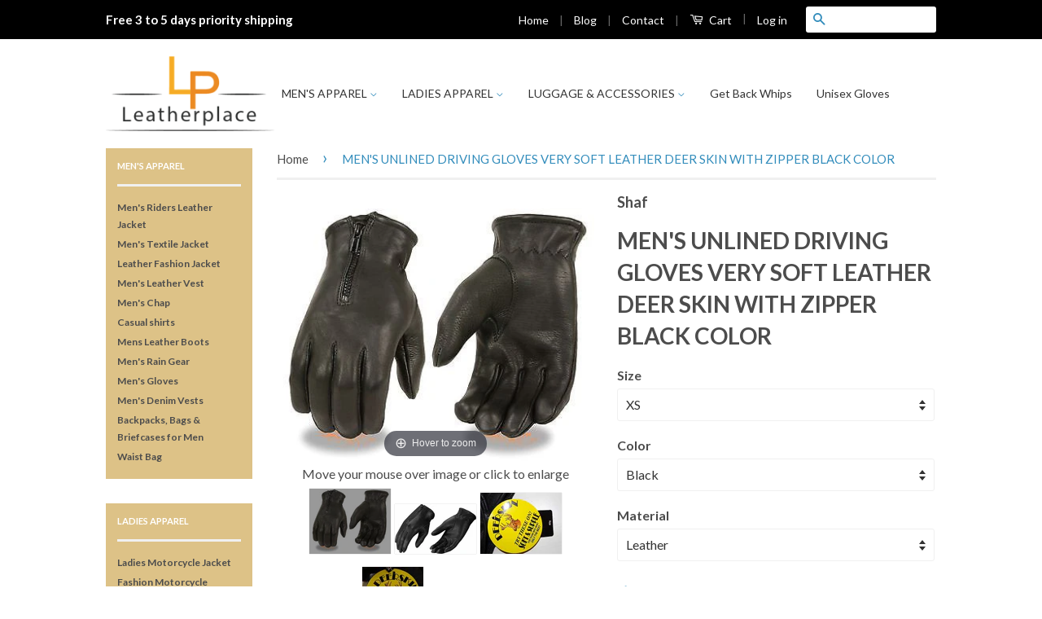

--- FILE ---
content_type: text/html; charset=utf-8
request_url: https://leatherplace.net/products/mens-unlined-driving-gloves-very-soft-leather-deer-skin-with-zipper-black-color
body_size: 21922
content:
<!doctype html>
<!--[if lt IE 7]><html class="no-js lt-ie9 lt-ie8 lt-ie7" lang="en"> <![endif]-->
<!--[if IE 7]><html class="no-js lt-ie9 lt-ie8" lang="en"> <![endif]-->
<!--[if IE 8]><html class="no-js lt-ie9" lang="en"> <![endif]-->
<!--[if IE 9 ]><html class="ie9 no-js"> <![endif]-->
<!--[if (gt IE 9)|!(IE)]><!--> <html class="no-js"> <!--<![endif]-->
<head>
<meta name="google-site-verification" content="ivuLBUY6Y8Cnq8DbZ4_mw7YV5OzC9gPi2N_BU60hmh4" />
  <!-- Basic page needs ================================================== -->
  <meta charset="utf-8">
  <meta http-equiv="X-UA-Compatible" content="IE=edge,chrome=1">

  

  <!-- Title and description ================================================== -->
  <title>
  MEN&#39;S UNLINED DRIVING GLOVES VERY SOFT LEATHER DEER SKIN WITH ZIPPER B &ndash; Leather Place
  </title>

  
  <meta name="description" content="Template By Froo! Men&#39;s driving gloves very warm nice soft Deer Skin leather   VERY SOFT   These Men&#39;s leather gloves are made of Deer Skin.  ">
  

  <!-- Social Meta Tags ================================================== -->
  

  <meta property="og:type" content="product">
  <meta property="og:title" content="MEN&#39;S UNLINED DRIVING GLOVES VERY SOFT LEATHER DEER SKIN WITH ZIPPER BLACK COLOR">
  <meta property="og:url" content="https://leatherplace.net/products/mens-unlined-driving-gloves-very-soft-leather-deer-skin-with-zipper-black-color">
  
  <meta property="og:image" content="http://leatherplace.net/cdn/shop/products/1_e1e65d5f-dfda-40a7-8cb3-68b287c2deae_grande.jpeg?v=1527200168">
  <meta property="og:image:secure_url" content="https://leatherplace.net/cdn/shop/products/1_e1e65d5f-dfda-40a7-8cb3-68b287c2deae_grande.jpeg?v=1527200168">
  
  <meta property="og:image" content="http://leatherplace.net/cdn/shop/products/1_816cbe4e-ea36-4160-b9fc-0862af05a847_grande.jpeg?v=1527200168">
  <meta property="og:image:secure_url" content="https://leatherplace.net/cdn/shop/products/1_816cbe4e-ea36-4160-b9fc-0862af05a847_grande.jpeg?v=1527200168">
  
  <meta property="og:image" content="http://leatherplace.net/cdn/shop/products/1_3537be8e-97ea-4c8f-8360-b3e15d339125_grande.jpeg?v=1527200168">
  <meta property="og:image:secure_url" content="https://leatherplace.net/cdn/shop/products/1_3537be8e-97ea-4c8f-8360-b3e15d339125_grande.jpeg?v=1527200168">
  
  <meta property="og:price:amount" content="35.99">
  <meta property="og:price:currency" content="USD">



  <meta property="og:description" content="Template By Froo! Men&#39;s driving gloves very warm nice soft Deer Skin leather   VERY SOFT   These Men&#39;s leather gloves are made of Deer Skin.  ">


<meta property="og:site_name" content="Leather Place">




  <meta name="twitter:card" content="summary">


  <meta name="twitter:site" content="@shopify">


  <meta name="twitter:title" content="MEN&#39;S UNLINED DRIVING GLOVES VERY SOFT LEATHER DEER SKIN WITH ZIPPER BLACK COLOR">
  <meta name="twitter:description" content="
Template By Froo!















Men&#39;s driving gloves very warm nice soft Deer Skin leather
 
VERY SOFT
 
These Men&#39;s leather gloves are made of Deer Skin. 


 





">
  <meta name="twitter:image" content="https://leatherplace.net/cdn/shop/products/1_e1e65d5f-dfda-40a7-8cb3-68b287c2deae_large.jpeg?v=1527200168">
  <meta name="twitter:image:width" content="480">
  <meta name="twitter:image:height" content="480">



  <!-- Helpers ================================================== -->
  <link rel="canonical" href="https://leatherplace.net/products/mens-unlined-driving-gloves-very-soft-leather-deer-skin-with-zipper-black-color">
  <meta name="viewport" content="width=device-width,initial-scale=1">
  <meta name="theme-color" content="#338dbc">

  
  <!-- Ajaxify Cart Plugin ================================================== -->
  <link href="//leatherplace.net/cdn/shop/t/4/assets/ajaxify.scss.css?v=127692243636953517311478541058" rel="stylesheet" type="text/css" media="all" />
  

  <!-- CSS ================================================== -->
  <link href="//leatherplace.net/cdn/shop/t/4/assets/timber.scss.css?v=166230673890305197011674767481" rel="stylesheet" type="text/css" media="all" />
  <link href="//leatherplace.net/cdn/shop/t/4/assets/theme.scss.css?v=91357546506376236971674767480" rel="stylesheet" type="text/css" media="all" />

  
  
  
  <link href="//fonts.googleapis.com/css?family=Lato:400,700" rel="stylesheet" type="text/css" media="all" />


  



  <!-- Header hook for plugins ================================================== -->
  <script>window.performance && window.performance.mark && window.performance.mark('shopify.content_for_header.start');</script><meta id="shopify-digital-wallet" name="shopify-digital-wallet" content="/11563708/digital_wallets/dialog">
<meta name="shopify-checkout-api-token" content="1046ab4fe47128b2c268902f8fa099dc">
<meta id="in-context-paypal-metadata" data-shop-id="11563708" data-venmo-supported="false" data-environment="production" data-locale="en_US" data-paypal-v4="true" data-currency="USD">
<link rel="alternate" type="application/json+oembed" href="https://leatherplace.net/products/mens-unlined-driving-gloves-very-soft-leather-deer-skin-with-zipper-black-color.oembed">
<script async="async" src="/checkouts/internal/preloads.js?locale=en-US"></script>
<link rel="preconnect" href="https://shop.app" crossorigin="anonymous">
<script async="async" src="https://shop.app/checkouts/internal/preloads.js?locale=en-US&shop_id=11563708" crossorigin="anonymous"></script>
<script id="apple-pay-shop-capabilities" type="application/json">{"shopId":11563708,"countryCode":"US","currencyCode":"USD","merchantCapabilities":["supports3DS"],"merchantId":"gid:\/\/shopify\/Shop\/11563708","merchantName":"Leather Place","requiredBillingContactFields":["postalAddress","email"],"requiredShippingContactFields":["postalAddress","email"],"shippingType":"shipping","supportedNetworks":["visa","masterCard","amex","discover","elo","jcb"],"total":{"type":"pending","label":"Leather Place","amount":"1.00"},"shopifyPaymentsEnabled":true,"supportsSubscriptions":true}</script>
<script id="shopify-features" type="application/json">{"accessToken":"1046ab4fe47128b2c268902f8fa099dc","betas":["rich-media-storefront-analytics"],"domain":"leatherplace.net","predictiveSearch":true,"shopId":11563708,"locale":"en"}</script>
<script>var Shopify = Shopify || {};
Shopify.shop = "theleatherplace.myshopify.com";
Shopify.locale = "en";
Shopify.currency = {"active":"USD","rate":"1.0"};
Shopify.country = "US";
Shopify.theme = {"name":"Classic","id":88289665,"schema_name":null,"schema_version":null,"theme_store_id":721,"role":"main"};
Shopify.theme.handle = "null";
Shopify.theme.style = {"id":null,"handle":null};
Shopify.cdnHost = "leatherplace.net/cdn";
Shopify.routes = Shopify.routes || {};
Shopify.routes.root = "/";</script>
<script type="module">!function(o){(o.Shopify=o.Shopify||{}).modules=!0}(window);</script>
<script>!function(o){function n(){var o=[];function n(){o.push(Array.prototype.slice.apply(arguments))}return n.q=o,n}var t=o.Shopify=o.Shopify||{};t.loadFeatures=n(),t.autoloadFeatures=n()}(window);</script>
<script>
  window.ShopifyPay = window.ShopifyPay || {};
  window.ShopifyPay.apiHost = "shop.app\/pay";
  window.ShopifyPay.redirectState = null;
</script>
<script id="shop-js-analytics" type="application/json">{"pageType":"product"}</script>
<script defer="defer" async type="module" src="//leatherplace.net/cdn/shopifycloud/shop-js/modules/v2/client.init-shop-cart-sync_WVOgQShq.en.esm.js"></script>
<script defer="defer" async type="module" src="//leatherplace.net/cdn/shopifycloud/shop-js/modules/v2/chunk.common_C_13GLB1.esm.js"></script>
<script defer="defer" async type="module" src="//leatherplace.net/cdn/shopifycloud/shop-js/modules/v2/chunk.modal_CLfMGd0m.esm.js"></script>
<script type="module">
  await import("//leatherplace.net/cdn/shopifycloud/shop-js/modules/v2/client.init-shop-cart-sync_WVOgQShq.en.esm.js");
await import("//leatherplace.net/cdn/shopifycloud/shop-js/modules/v2/chunk.common_C_13GLB1.esm.js");
await import("//leatherplace.net/cdn/shopifycloud/shop-js/modules/v2/chunk.modal_CLfMGd0m.esm.js");

  window.Shopify.SignInWithShop?.initShopCartSync?.({"fedCMEnabled":true,"windoidEnabled":true});

</script>
<script>
  window.Shopify = window.Shopify || {};
  if (!window.Shopify.featureAssets) window.Shopify.featureAssets = {};
  window.Shopify.featureAssets['shop-js'] = {"shop-cart-sync":["modules/v2/client.shop-cart-sync_DuR37GeY.en.esm.js","modules/v2/chunk.common_C_13GLB1.esm.js","modules/v2/chunk.modal_CLfMGd0m.esm.js"],"init-fed-cm":["modules/v2/client.init-fed-cm_BucUoe6W.en.esm.js","modules/v2/chunk.common_C_13GLB1.esm.js","modules/v2/chunk.modal_CLfMGd0m.esm.js"],"shop-toast-manager":["modules/v2/client.shop-toast-manager_B0JfrpKj.en.esm.js","modules/v2/chunk.common_C_13GLB1.esm.js","modules/v2/chunk.modal_CLfMGd0m.esm.js"],"init-shop-cart-sync":["modules/v2/client.init-shop-cart-sync_WVOgQShq.en.esm.js","modules/v2/chunk.common_C_13GLB1.esm.js","modules/v2/chunk.modal_CLfMGd0m.esm.js"],"shop-button":["modules/v2/client.shop-button_B_U3bv27.en.esm.js","modules/v2/chunk.common_C_13GLB1.esm.js","modules/v2/chunk.modal_CLfMGd0m.esm.js"],"init-windoid":["modules/v2/client.init-windoid_DuP9q_di.en.esm.js","modules/v2/chunk.common_C_13GLB1.esm.js","modules/v2/chunk.modal_CLfMGd0m.esm.js"],"shop-cash-offers":["modules/v2/client.shop-cash-offers_BmULhtno.en.esm.js","modules/v2/chunk.common_C_13GLB1.esm.js","modules/v2/chunk.modal_CLfMGd0m.esm.js"],"pay-button":["modules/v2/client.pay-button_CrPSEbOK.en.esm.js","modules/v2/chunk.common_C_13GLB1.esm.js","modules/v2/chunk.modal_CLfMGd0m.esm.js"],"init-customer-accounts":["modules/v2/client.init-customer-accounts_jNk9cPYQ.en.esm.js","modules/v2/client.shop-login-button_DJ5ldayH.en.esm.js","modules/v2/chunk.common_C_13GLB1.esm.js","modules/v2/chunk.modal_CLfMGd0m.esm.js"],"avatar":["modules/v2/client.avatar_BTnouDA3.en.esm.js"],"checkout-modal":["modules/v2/client.checkout-modal_pBPyh9w8.en.esm.js","modules/v2/chunk.common_C_13GLB1.esm.js","modules/v2/chunk.modal_CLfMGd0m.esm.js"],"init-shop-for-new-customer-accounts":["modules/v2/client.init-shop-for-new-customer-accounts_BUoCy7a5.en.esm.js","modules/v2/client.shop-login-button_DJ5ldayH.en.esm.js","modules/v2/chunk.common_C_13GLB1.esm.js","modules/v2/chunk.modal_CLfMGd0m.esm.js"],"init-customer-accounts-sign-up":["modules/v2/client.init-customer-accounts-sign-up_CnczCz9H.en.esm.js","modules/v2/client.shop-login-button_DJ5ldayH.en.esm.js","modules/v2/chunk.common_C_13GLB1.esm.js","modules/v2/chunk.modal_CLfMGd0m.esm.js"],"init-shop-email-lookup-coordinator":["modules/v2/client.init-shop-email-lookup-coordinator_CzjY5t9o.en.esm.js","modules/v2/chunk.common_C_13GLB1.esm.js","modules/v2/chunk.modal_CLfMGd0m.esm.js"],"shop-follow-button":["modules/v2/client.shop-follow-button_CsYC63q7.en.esm.js","modules/v2/chunk.common_C_13GLB1.esm.js","modules/v2/chunk.modal_CLfMGd0m.esm.js"],"shop-login-button":["modules/v2/client.shop-login-button_DJ5ldayH.en.esm.js","modules/v2/chunk.common_C_13GLB1.esm.js","modules/v2/chunk.modal_CLfMGd0m.esm.js"],"shop-login":["modules/v2/client.shop-login_B9ccPdmx.en.esm.js","modules/v2/chunk.common_C_13GLB1.esm.js","modules/v2/chunk.modal_CLfMGd0m.esm.js"],"lead-capture":["modules/v2/client.lead-capture_D0K_KgYb.en.esm.js","modules/v2/chunk.common_C_13GLB1.esm.js","modules/v2/chunk.modal_CLfMGd0m.esm.js"],"payment-terms":["modules/v2/client.payment-terms_BWmiNN46.en.esm.js","modules/v2/chunk.common_C_13GLB1.esm.js","modules/v2/chunk.modal_CLfMGd0m.esm.js"]};
</script>
<script>(function() {
  var isLoaded = false;
  function asyncLoad() {
    if (isLoaded) return;
    isLoaded = true;
    var urls = ["\/\/cdn.ywxi.net\/js\/1.js?shop=theleatherplace.myshopify.com","https:\/\/cdn.hextom.com\/js\/freeshippingbar.js?shop=theleatherplace.myshopify.com"];
    for (var i = 0; i < urls.length; i++) {
      var s = document.createElement('script');
      s.type = 'text/javascript';
      s.async = true;
      s.src = urls[i];
      var x = document.getElementsByTagName('script')[0];
      x.parentNode.insertBefore(s, x);
    }
  };
  if(window.attachEvent) {
    window.attachEvent('onload', asyncLoad);
  } else {
    window.addEventListener('load', asyncLoad, false);
  }
})();</script>
<script id="__st">var __st={"a":11563708,"offset":-18000,"reqid":"8c6b1b6e-7562-4e40-8655-aab6b1f0bca3-1769681321","pageurl":"leatherplace.net\/products\/mens-unlined-driving-gloves-very-soft-leather-deer-skin-with-zipper-black-color","u":"518722bb18e0","p":"product","rtyp":"product","rid":4104017345};</script>
<script>window.ShopifyPaypalV4VisibilityTracking = true;</script>
<script id="captcha-bootstrap">!function(){'use strict';const t='contact',e='account',n='new_comment',o=[[t,t],['blogs',n],['comments',n],[t,'customer']],c=[[e,'customer_login'],[e,'guest_login'],[e,'recover_customer_password'],[e,'create_customer']],r=t=>t.map((([t,e])=>`form[action*='/${t}']:not([data-nocaptcha='true']) input[name='form_type'][value='${e}']`)).join(','),a=t=>()=>t?[...document.querySelectorAll(t)].map((t=>t.form)):[];function s(){const t=[...o],e=r(t);return a(e)}const i='password',u='form_key',d=['recaptcha-v3-token','g-recaptcha-response','h-captcha-response',i],f=()=>{try{return window.sessionStorage}catch{return}},m='__shopify_v',_=t=>t.elements[u];function p(t,e,n=!1){try{const o=window.sessionStorage,c=JSON.parse(o.getItem(e)),{data:r}=function(t){const{data:e,action:n}=t;return t[m]||n?{data:e,action:n}:{data:t,action:n}}(c);for(const[e,n]of Object.entries(r))t.elements[e]&&(t.elements[e].value=n);n&&o.removeItem(e)}catch(o){console.error('form repopulation failed',{error:o})}}const l='form_type',E='cptcha';function T(t){t.dataset[E]=!0}const w=window,h=w.document,L='Shopify',v='ce_forms',y='captcha';let A=!1;((t,e)=>{const n=(g='f06e6c50-85a8-45c8-87d0-21a2b65856fe',I='https://cdn.shopify.com/shopifycloud/storefront-forms-hcaptcha/ce_storefront_forms_captcha_hcaptcha.v1.5.2.iife.js',D={infoText:'Protected by hCaptcha',privacyText:'Privacy',termsText:'Terms'},(t,e,n)=>{const o=w[L][v],c=o.bindForm;if(c)return c(t,g,e,D).then(n);var r;o.q.push([[t,g,e,D],n]),r=I,A||(h.body.append(Object.assign(h.createElement('script'),{id:'captcha-provider',async:!0,src:r})),A=!0)});var g,I,D;w[L]=w[L]||{},w[L][v]=w[L][v]||{},w[L][v].q=[],w[L][y]=w[L][y]||{},w[L][y].protect=function(t,e){n(t,void 0,e),T(t)},Object.freeze(w[L][y]),function(t,e,n,w,h,L){const[v,y,A,g]=function(t,e,n){const i=e?o:[],u=t?c:[],d=[...i,...u],f=r(d),m=r(i),_=r(d.filter((([t,e])=>n.includes(e))));return[a(f),a(m),a(_),s()]}(w,h,L),I=t=>{const e=t.target;return e instanceof HTMLFormElement?e:e&&e.form},D=t=>v().includes(t);t.addEventListener('submit',(t=>{const e=I(t);if(!e)return;const n=D(e)&&!e.dataset.hcaptchaBound&&!e.dataset.recaptchaBound,o=_(e),c=g().includes(e)&&(!o||!o.value);(n||c)&&t.preventDefault(),c&&!n&&(function(t){try{if(!f())return;!function(t){const e=f();if(!e)return;const n=_(t);if(!n)return;const o=n.value;o&&e.removeItem(o)}(t);const e=Array.from(Array(32),(()=>Math.random().toString(36)[2])).join('');!function(t,e){_(t)||t.append(Object.assign(document.createElement('input'),{type:'hidden',name:u})),t.elements[u].value=e}(t,e),function(t,e){const n=f();if(!n)return;const o=[...t.querySelectorAll(`input[type='${i}']`)].map((({name:t})=>t)),c=[...d,...o],r={};for(const[a,s]of new FormData(t).entries())c.includes(a)||(r[a]=s);n.setItem(e,JSON.stringify({[m]:1,action:t.action,data:r}))}(t,e)}catch(e){console.error('failed to persist form',e)}}(e),e.submit())}));const S=(t,e)=>{t&&!t.dataset[E]&&(n(t,e.some((e=>e===t))),T(t))};for(const o of['focusin','change'])t.addEventListener(o,(t=>{const e=I(t);D(e)&&S(e,y())}));const B=e.get('form_key'),M=e.get(l),P=B&&M;t.addEventListener('DOMContentLoaded',(()=>{const t=y();if(P)for(const e of t)e.elements[l].value===M&&p(e,B);[...new Set([...A(),...v().filter((t=>'true'===t.dataset.shopifyCaptcha))])].forEach((e=>S(e,t)))}))}(h,new URLSearchParams(w.location.search),n,t,e,['guest_login'])})(!0,!0)}();</script>
<script integrity="sha256-4kQ18oKyAcykRKYeNunJcIwy7WH5gtpwJnB7kiuLZ1E=" data-source-attribution="shopify.loadfeatures" defer="defer" src="//leatherplace.net/cdn/shopifycloud/storefront/assets/storefront/load_feature-a0a9edcb.js" crossorigin="anonymous"></script>
<script crossorigin="anonymous" defer="defer" src="//leatherplace.net/cdn/shopifycloud/storefront/assets/shopify_pay/storefront-65b4c6d7.js?v=20250812"></script>
<script data-source-attribution="shopify.dynamic_checkout.dynamic.init">var Shopify=Shopify||{};Shopify.PaymentButton=Shopify.PaymentButton||{isStorefrontPortableWallets:!0,init:function(){window.Shopify.PaymentButton.init=function(){};var t=document.createElement("script");t.src="https://leatherplace.net/cdn/shopifycloud/portable-wallets/latest/portable-wallets.en.js",t.type="module",document.head.appendChild(t)}};
</script>
<script data-source-attribution="shopify.dynamic_checkout.buyer_consent">
  function portableWalletsHideBuyerConsent(e){var t=document.getElementById("shopify-buyer-consent"),n=document.getElementById("shopify-subscription-policy-button");t&&n&&(t.classList.add("hidden"),t.setAttribute("aria-hidden","true"),n.removeEventListener("click",e))}function portableWalletsShowBuyerConsent(e){var t=document.getElementById("shopify-buyer-consent"),n=document.getElementById("shopify-subscription-policy-button");t&&n&&(t.classList.remove("hidden"),t.removeAttribute("aria-hidden"),n.addEventListener("click",e))}window.Shopify?.PaymentButton&&(window.Shopify.PaymentButton.hideBuyerConsent=portableWalletsHideBuyerConsent,window.Shopify.PaymentButton.showBuyerConsent=portableWalletsShowBuyerConsent);
</script>
<script data-source-attribution="shopify.dynamic_checkout.cart.bootstrap">document.addEventListener("DOMContentLoaded",(function(){function t(){return document.querySelector("shopify-accelerated-checkout-cart, shopify-accelerated-checkout")}if(t())Shopify.PaymentButton.init();else{new MutationObserver((function(e,n){t()&&(Shopify.PaymentButton.init(),n.disconnect())})).observe(document.body,{childList:!0,subtree:!0})}}));
</script>
<link id="shopify-accelerated-checkout-styles" rel="stylesheet" media="screen" href="https://leatherplace.net/cdn/shopifycloud/portable-wallets/latest/accelerated-checkout-backwards-compat.css" crossorigin="anonymous">
<style id="shopify-accelerated-checkout-cart">
        #shopify-buyer-consent {
  margin-top: 1em;
  display: inline-block;
  width: 100%;
}

#shopify-buyer-consent.hidden {
  display: none;
}

#shopify-subscription-policy-button {
  background: none;
  border: none;
  padding: 0;
  text-decoration: underline;
  font-size: inherit;
  cursor: pointer;
}

#shopify-subscription-policy-button::before {
  box-shadow: none;
}

      </style>

<script>window.performance && window.performance.mark && window.performance.mark('shopify.content_for_header.end');</script>

  

<!--[if lt IE 9]>
<script src="//cdnjs.cloudflare.com/ajax/libs/html5shiv/3.7.2/html5shiv.min.js" type="text/javascript"></script>
<script src="//leatherplace.net/cdn/shop/t/4/assets/respond.min.js?v=52248677837542619231456311731" type="text/javascript"></script>
<link href="//leatherplace.net/cdn/shop/t/4/assets/respond-proxy.html" id="respond-proxy" rel="respond-proxy" />
<link href="//leatherplace.net/search?q=88910f5a9c50a7fa9c337dbd0f1f2b9a" id="respond-redirect" rel="respond-redirect" />
<script src="//leatherplace.net/search?q=88910f5a9c50a7fa9c337dbd0f1f2b9a" type="text/javascript"></script>
<![endif]-->



  <script src="//ajax.googleapis.com/ajax/libs/jquery/1.11.0/jquery.min.js" type="text/javascript"></script>
  <script src="//leatherplace.net/cdn/shop/t/4/assets/modernizr.min.js?v=26620055551102246001456311731" type="text/javascript"></script>

  
  


	
    
    <script src="//leatherplace.net/cdn/shop/t/4/assets/magiczoomplus.js?v=133618333223752005411470408447" type="text/javascript"></script>
    <script src="//leatherplace.net/cdn/shop/t/4/assets/magiczoomplus.sirv.js?v=29523756230569085291470408448" type="text/javascript"></script>
    <link href="//leatherplace.net/cdn/shop/t/4/assets/magiczoomplus.css?v=64394774992621968811470408446" rel="stylesheet" type="text/css" media="all" />
    <link href="//leatherplace.net/cdn/shop/t/4/assets/magiczoomplus.additional.css?v=45208366884752688821470408450" rel="stylesheet" type="text/css" media="all" />
    <script type="text/javascript">
    mzOptions = {
        'zoomWidth':'auto',
        'zoomHeight':'auto',
        'zoomPosition':'right',
        'zoomDistance':15,
        'selectorTrigger':'click',
        'transitionEffect':true,
        'cssClass':'',
        'zoomCaption':'off',
        'lazyZoom':false,
        'rightClick':false,
        'zoomMode':'zoom',
        'zoomOn':'hover',
        'upscale':true,
        'smoothing':true,
        'variableZoom':false,
        'expand':'window',
        'expandZoomMode':'zoom',
        'expandZoomOn':'click',
        'expandCaption':true,
        'closeOnClickOutside':true,
        'hint':'once',
        'textHoverZoomHint':'Hover to zoom',
        'textClickZoomHint':'Click to zoom',
        'textExpandHint':'Click to expand',
        'textBtnClose':'Close',
        'textBtnNext':'Next',
        'textBtnPrev':'Previous'
    }
    mzMobileOptions = {
        'zoomMode':'zoom',
        'textHoverZoomHint':'Touch to zoom',
        'textClickZoomHint':'Double tap to zoom',
        'textExpandHint':'Tap to expand',
    }
    </script>
    

<link href="https://monorail-edge.shopifysvc.com" rel="dns-prefetch">
<script>(function(){if ("sendBeacon" in navigator && "performance" in window) {try {var session_token_from_headers = performance.getEntriesByType('navigation')[0].serverTiming.find(x => x.name == '_s').description;} catch {var session_token_from_headers = undefined;}var session_cookie_matches = document.cookie.match(/_shopify_s=([^;]*)/);var session_token_from_cookie = session_cookie_matches && session_cookie_matches.length === 2 ? session_cookie_matches[1] : "";var session_token = session_token_from_headers || session_token_from_cookie || "";function handle_abandonment_event(e) {var entries = performance.getEntries().filter(function(entry) {return /monorail-edge.shopifysvc.com/.test(entry.name);});if (!window.abandonment_tracked && entries.length === 0) {window.abandonment_tracked = true;var currentMs = Date.now();var navigation_start = performance.timing.navigationStart;var payload = {shop_id: 11563708,url: window.location.href,navigation_start,duration: currentMs - navigation_start,session_token,page_type: "product"};window.navigator.sendBeacon("https://monorail-edge.shopifysvc.com/v1/produce", JSON.stringify({schema_id: "online_store_buyer_site_abandonment/1.1",payload: payload,metadata: {event_created_at_ms: currentMs,event_sent_at_ms: currentMs}}));}}window.addEventListener('pagehide', handle_abandonment_event);}}());</script>
<script id="web-pixels-manager-setup">(function e(e,d,r,n,o){if(void 0===o&&(o={}),!Boolean(null===(a=null===(i=window.Shopify)||void 0===i?void 0:i.analytics)||void 0===a?void 0:a.replayQueue)){var i,a;window.Shopify=window.Shopify||{};var t=window.Shopify;t.analytics=t.analytics||{};var s=t.analytics;s.replayQueue=[],s.publish=function(e,d,r){return s.replayQueue.push([e,d,r]),!0};try{self.performance.mark("wpm:start")}catch(e){}var l=function(){var e={modern:/Edge?\/(1{2}[4-9]|1[2-9]\d|[2-9]\d{2}|\d{4,})\.\d+(\.\d+|)|Firefox\/(1{2}[4-9]|1[2-9]\d|[2-9]\d{2}|\d{4,})\.\d+(\.\d+|)|Chrom(ium|e)\/(9{2}|\d{3,})\.\d+(\.\d+|)|(Maci|X1{2}).+ Version\/(15\.\d+|(1[6-9]|[2-9]\d|\d{3,})\.\d+)([,.]\d+|)( \(\w+\)|)( Mobile\/\w+|) Safari\/|Chrome.+OPR\/(9{2}|\d{3,})\.\d+\.\d+|(CPU[ +]OS|iPhone[ +]OS|CPU[ +]iPhone|CPU IPhone OS|CPU iPad OS)[ +]+(15[._]\d+|(1[6-9]|[2-9]\d|\d{3,})[._]\d+)([._]\d+|)|Android:?[ /-](13[3-9]|1[4-9]\d|[2-9]\d{2}|\d{4,})(\.\d+|)(\.\d+|)|Android.+Firefox\/(13[5-9]|1[4-9]\d|[2-9]\d{2}|\d{4,})\.\d+(\.\d+|)|Android.+Chrom(ium|e)\/(13[3-9]|1[4-9]\d|[2-9]\d{2}|\d{4,})\.\d+(\.\d+|)|SamsungBrowser\/([2-9]\d|\d{3,})\.\d+/,legacy:/Edge?\/(1[6-9]|[2-9]\d|\d{3,})\.\d+(\.\d+|)|Firefox\/(5[4-9]|[6-9]\d|\d{3,})\.\d+(\.\d+|)|Chrom(ium|e)\/(5[1-9]|[6-9]\d|\d{3,})\.\d+(\.\d+|)([\d.]+$|.*Safari\/(?![\d.]+ Edge\/[\d.]+$))|(Maci|X1{2}).+ Version\/(10\.\d+|(1[1-9]|[2-9]\d|\d{3,})\.\d+)([,.]\d+|)( \(\w+\)|)( Mobile\/\w+|) Safari\/|Chrome.+OPR\/(3[89]|[4-9]\d|\d{3,})\.\d+\.\d+|(CPU[ +]OS|iPhone[ +]OS|CPU[ +]iPhone|CPU IPhone OS|CPU iPad OS)[ +]+(10[._]\d+|(1[1-9]|[2-9]\d|\d{3,})[._]\d+)([._]\d+|)|Android:?[ /-](13[3-9]|1[4-9]\d|[2-9]\d{2}|\d{4,})(\.\d+|)(\.\d+|)|Mobile Safari.+OPR\/([89]\d|\d{3,})\.\d+\.\d+|Android.+Firefox\/(13[5-9]|1[4-9]\d|[2-9]\d{2}|\d{4,})\.\d+(\.\d+|)|Android.+Chrom(ium|e)\/(13[3-9]|1[4-9]\d|[2-9]\d{2}|\d{4,})\.\d+(\.\d+|)|Android.+(UC? ?Browser|UCWEB|U3)[ /]?(15\.([5-9]|\d{2,})|(1[6-9]|[2-9]\d|\d{3,})\.\d+)\.\d+|SamsungBrowser\/(5\.\d+|([6-9]|\d{2,})\.\d+)|Android.+MQ{2}Browser\/(14(\.(9|\d{2,})|)|(1[5-9]|[2-9]\d|\d{3,})(\.\d+|))(\.\d+|)|K[Aa][Ii]OS\/(3\.\d+|([4-9]|\d{2,})\.\d+)(\.\d+|)/},d=e.modern,r=e.legacy,n=navigator.userAgent;return n.match(d)?"modern":n.match(r)?"legacy":"unknown"}(),u="modern"===l?"modern":"legacy",c=(null!=n?n:{modern:"",legacy:""})[u],f=function(e){return[e.baseUrl,"/wpm","/b",e.hashVersion,"modern"===e.buildTarget?"m":"l",".js"].join("")}({baseUrl:d,hashVersion:r,buildTarget:u}),m=function(e){var d=e.version,r=e.bundleTarget,n=e.surface,o=e.pageUrl,i=e.monorailEndpoint;return{emit:function(e){var a=e.status,t=e.errorMsg,s=(new Date).getTime(),l=JSON.stringify({metadata:{event_sent_at_ms:s},events:[{schema_id:"web_pixels_manager_load/3.1",payload:{version:d,bundle_target:r,page_url:o,status:a,surface:n,error_msg:t},metadata:{event_created_at_ms:s}}]});if(!i)return console&&console.warn&&console.warn("[Web Pixels Manager] No Monorail endpoint provided, skipping logging."),!1;try{return self.navigator.sendBeacon.bind(self.navigator)(i,l)}catch(e){}var u=new XMLHttpRequest;try{return u.open("POST",i,!0),u.setRequestHeader("Content-Type","text/plain"),u.send(l),!0}catch(e){return console&&console.warn&&console.warn("[Web Pixels Manager] Got an unhandled error while logging to Monorail."),!1}}}}({version:r,bundleTarget:l,surface:e.surface,pageUrl:self.location.href,monorailEndpoint:e.monorailEndpoint});try{o.browserTarget=l,function(e){var d=e.src,r=e.async,n=void 0===r||r,o=e.onload,i=e.onerror,a=e.sri,t=e.scriptDataAttributes,s=void 0===t?{}:t,l=document.createElement("script"),u=document.querySelector("head"),c=document.querySelector("body");if(l.async=n,l.src=d,a&&(l.integrity=a,l.crossOrigin="anonymous"),s)for(var f in s)if(Object.prototype.hasOwnProperty.call(s,f))try{l.dataset[f]=s[f]}catch(e){}if(o&&l.addEventListener("load",o),i&&l.addEventListener("error",i),u)u.appendChild(l);else{if(!c)throw new Error("Did not find a head or body element to append the script");c.appendChild(l)}}({src:f,async:!0,onload:function(){if(!function(){var e,d;return Boolean(null===(d=null===(e=window.Shopify)||void 0===e?void 0:e.analytics)||void 0===d?void 0:d.initialized)}()){var d=window.webPixelsManager.init(e)||void 0;if(d){var r=window.Shopify.analytics;r.replayQueue.forEach((function(e){var r=e[0],n=e[1],o=e[2];d.publishCustomEvent(r,n,o)})),r.replayQueue=[],r.publish=d.publishCustomEvent,r.visitor=d.visitor,r.initialized=!0}}},onerror:function(){return m.emit({status:"failed",errorMsg:"".concat(f," has failed to load")})},sri:function(e){var d=/^sha384-[A-Za-z0-9+/=]+$/;return"string"==typeof e&&d.test(e)}(c)?c:"",scriptDataAttributes:o}),m.emit({status:"loading"})}catch(e){m.emit({status:"failed",errorMsg:(null==e?void 0:e.message)||"Unknown error"})}}})({shopId: 11563708,storefrontBaseUrl: "https://leatherplace.net",extensionsBaseUrl: "https://extensions.shopifycdn.com/cdn/shopifycloud/web-pixels-manager",monorailEndpoint: "https://monorail-edge.shopifysvc.com/unstable/produce_batch",surface: "storefront-renderer",enabledBetaFlags: ["2dca8a86"],webPixelsConfigList: [{"id":"48496723","eventPayloadVersion":"v1","runtimeContext":"LAX","scriptVersion":"1","type":"CUSTOM","privacyPurposes":["MARKETING"],"name":"Meta pixel (migrated)"},{"id":"65798227","eventPayloadVersion":"v1","runtimeContext":"LAX","scriptVersion":"1","type":"CUSTOM","privacyPurposes":["ANALYTICS"],"name":"Google Analytics tag (migrated)"},{"id":"shopify-app-pixel","configuration":"{}","eventPayloadVersion":"v1","runtimeContext":"STRICT","scriptVersion":"0450","apiClientId":"shopify-pixel","type":"APP","privacyPurposes":["ANALYTICS","MARKETING"]},{"id":"shopify-custom-pixel","eventPayloadVersion":"v1","runtimeContext":"LAX","scriptVersion":"0450","apiClientId":"shopify-pixel","type":"CUSTOM","privacyPurposes":["ANALYTICS","MARKETING"]}],isMerchantRequest: false,initData: {"shop":{"name":"Leather Place","paymentSettings":{"currencyCode":"USD"},"myshopifyDomain":"theleatherplace.myshopify.com","countryCode":"US","storefrontUrl":"https:\/\/leatherplace.net"},"customer":null,"cart":null,"checkout":null,"productVariants":[{"price":{"amount":35.99,"currencyCode":"USD"},"product":{"title":"MEN'S UNLINED DRIVING GLOVES VERY SOFT LEATHER DEER SKIN WITH ZIPPER BLACK COLOR","vendor":"Shaf","id":"4104017345","untranslatedTitle":"MEN'S UNLINED DRIVING GLOVES VERY SOFT LEATHER DEER SKIN WITH ZIPPER BLACK COLOR","url":"\/products\/mens-unlined-driving-gloves-very-soft-leather-deer-skin-with-zipper-black-color","type":"Men's Gloves"},"id":"11862834369","image":{"src":"\/\/leatherplace.net\/cdn\/shop\/products\/1_e1e65d5f-dfda-40a7-8cb3-68b287c2deae.jpeg?v=1527200168"},"sku":"SH867","title":"XS \/ Black \/ Leather","untranslatedTitle":"XS \/ Black \/ Leather"},{"price":{"amount":35.99,"currencyCode":"USD"},"product":{"title":"MEN'S UNLINED DRIVING GLOVES VERY SOFT LEATHER DEER SKIN WITH ZIPPER BLACK COLOR","vendor":"Shaf","id":"4104017345","untranslatedTitle":"MEN'S UNLINED DRIVING GLOVES VERY SOFT LEATHER DEER SKIN WITH ZIPPER BLACK COLOR","url":"\/products\/mens-unlined-driving-gloves-very-soft-leather-deer-skin-with-zipper-black-color","type":"Men's Gloves"},"id":"11862834433","image":{"src":"\/\/leatherplace.net\/cdn\/shop\/products\/1_e1e65d5f-dfda-40a7-8cb3-68b287c2deae.jpeg?v=1527200168"},"sku":"SH867","title":"S \/ Black \/ Leather","untranslatedTitle":"S \/ Black \/ Leather"},{"price":{"amount":35.99,"currencyCode":"USD"},"product":{"title":"MEN'S UNLINED DRIVING GLOVES VERY SOFT LEATHER DEER SKIN WITH ZIPPER BLACK COLOR","vendor":"Shaf","id":"4104017345","untranslatedTitle":"MEN'S UNLINED DRIVING GLOVES VERY SOFT LEATHER DEER SKIN WITH ZIPPER BLACK COLOR","url":"\/products\/mens-unlined-driving-gloves-very-soft-leather-deer-skin-with-zipper-black-color","type":"Men's Gloves"},"id":"11862834497","image":{"src":"\/\/leatherplace.net\/cdn\/shop\/products\/1_e1e65d5f-dfda-40a7-8cb3-68b287c2deae.jpeg?v=1527200168"},"sku":"SH867","title":"M \/ Black \/ Leather","untranslatedTitle":"M \/ Black \/ Leather"},{"price":{"amount":35.99,"currencyCode":"USD"},"product":{"title":"MEN'S UNLINED DRIVING GLOVES VERY SOFT LEATHER DEER SKIN WITH ZIPPER BLACK COLOR","vendor":"Shaf","id":"4104017345","untranslatedTitle":"MEN'S UNLINED DRIVING GLOVES VERY SOFT LEATHER DEER SKIN WITH ZIPPER BLACK COLOR","url":"\/products\/mens-unlined-driving-gloves-very-soft-leather-deer-skin-with-zipper-black-color","type":"Men's Gloves"},"id":"11862834561","image":{"src":"\/\/leatherplace.net\/cdn\/shop\/products\/1_e1e65d5f-dfda-40a7-8cb3-68b287c2deae.jpeg?v=1527200168"},"sku":"SH867","title":"L \/ Black \/ Leather","untranslatedTitle":"L \/ Black \/ Leather"},{"price":{"amount":35.99,"currencyCode":"USD"},"product":{"title":"MEN'S UNLINED DRIVING GLOVES VERY SOFT LEATHER DEER SKIN WITH ZIPPER BLACK COLOR","vendor":"Shaf","id":"4104017345","untranslatedTitle":"MEN'S UNLINED DRIVING GLOVES VERY SOFT LEATHER DEER SKIN WITH ZIPPER BLACK COLOR","url":"\/products\/mens-unlined-driving-gloves-very-soft-leather-deer-skin-with-zipper-black-color","type":"Men's Gloves"},"id":"11862834625","image":{"src":"\/\/leatherplace.net\/cdn\/shop\/products\/1_e1e65d5f-dfda-40a7-8cb3-68b287c2deae.jpeg?v=1527200168"},"sku":"SH867","title":"XL \/ Black \/ Leather","untranslatedTitle":"XL \/ Black \/ Leather"},{"price":{"amount":35.99,"currencyCode":"USD"},"product":{"title":"MEN'S UNLINED DRIVING GLOVES VERY SOFT LEATHER DEER SKIN WITH ZIPPER BLACK COLOR","vendor":"Shaf","id":"4104017345","untranslatedTitle":"MEN'S UNLINED DRIVING GLOVES VERY SOFT LEATHER DEER SKIN WITH ZIPPER BLACK COLOR","url":"\/products\/mens-unlined-driving-gloves-very-soft-leather-deer-skin-with-zipper-black-color","type":"Men's Gloves"},"id":"11862834689","image":{"src":"\/\/leatherplace.net\/cdn\/shop\/products\/1_e1e65d5f-dfda-40a7-8cb3-68b287c2deae.jpeg?v=1527200168"},"sku":"SH867","title":"2XL \/ Black \/ Leather","untranslatedTitle":"2XL \/ Black \/ Leather"},{"price":{"amount":35.99,"currencyCode":"USD"},"product":{"title":"MEN'S UNLINED DRIVING GLOVES VERY SOFT LEATHER DEER SKIN WITH ZIPPER BLACK COLOR","vendor":"Shaf","id":"4104017345","untranslatedTitle":"MEN'S UNLINED DRIVING GLOVES VERY SOFT LEATHER DEER SKIN WITH ZIPPER BLACK COLOR","url":"\/products\/mens-unlined-driving-gloves-very-soft-leather-deer-skin-with-zipper-black-color","type":"Men's Gloves"},"id":"11862834753","image":{"src":"\/\/leatherplace.net\/cdn\/shop\/products\/1_e1e65d5f-dfda-40a7-8cb3-68b287c2deae.jpeg?v=1527200168"},"sku":"SH867","title":"3XL \/ Black \/ Leather","untranslatedTitle":"3XL \/ Black \/ Leather"},{"price":{"amount":35.99,"currencyCode":"USD"},"product":{"title":"MEN'S UNLINED DRIVING GLOVES VERY SOFT LEATHER DEER SKIN WITH ZIPPER BLACK COLOR","vendor":"Shaf","id":"4104017345","untranslatedTitle":"MEN'S UNLINED DRIVING GLOVES VERY SOFT LEATHER DEER SKIN WITH ZIPPER BLACK COLOR","url":"\/products\/mens-unlined-driving-gloves-very-soft-leather-deer-skin-with-zipper-black-color","type":"Men's Gloves"},"id":"11862834817","image":{"src":"\/\/leatherplace.net\/cdn\/shop\/products\/1_e1e65d5f-dfda-40a7-8cb3-68b287c2deae.jpeg?v=1527200168"},"sku":"SH867","title":"2XS \/ Black \/ Leather","untranslatedTitle":"2XS \/ Black \/ Leather"}],"purchasingCompany":null},},"https://leatherplace.net/cdn","1d2a099fw23dfb22ep557258f5m7a2edbae",{"modern":"","legacy":""},{"shopId":"11563708","storefrontBaseUrl":"https:\/\/leatherplace.net","extensionBaseUrl":"https:\/\/extensions.shopifycdn.com\/cdn\/shopifycloud\/web-pixels-manager","surface":"storefront-renderer","enabledBetaFlags":"[\"2dca8a86\"]","isMerchantRequest":"false","hashVersion":"1d2a099fw23dfb22ep557258f5m7a2edbae","publish":"custom","events":"[[\"page_viewed\",{}],[\"product_viewed\",{\"productVariant\":{\"price\":{\"amount\":35.99,\"currencyCode\":\"USD\"},\"product\":{\"title\":\"MEN'S UNLINED DRIVING GLOVES VERY SOFT LEATHER DEER SKIN WITH ZIPPER BLACK COLOR\",\"vendor\":\"Shaf\",\"id\":\"4104017345\",\"untranslatedTitle\":\"MEN'S UNLINED DRIVING GLOVES VERY SOFT LEATHER DEER SKIN WITH ZIPPER BLACK COLOR\",\"url\":\"\/products\/mens-unlined-driving-gloves-very-soft-leather-deer-skin-with-zipper-black-color\",\"type\":\"Men's Gloves\"},\"id\":\"11862834369\",\"image\":{\"src\":\"\/\/leatherplace.net\/cdn\/shop\/products\/1_e1e65d5f-dfda-40a7-8cb3-68b287c2deae.jpeg?v=1527200168\"},\"sku\":\"SH867\",\"title\":\"XS \/ Black \/ Leather\",\"untranslatedTitle\":\"XS \/ Black \/ Leather\"}}]]"});</script><script>
  window.ShopifyAnalytics = window.ShopifyAnalytics || {};
  window.ShopifyAnalytics.meta = window.ShopifyAnalytics.meta || {};
  window.ShopifyAnalytics.meta.currency = 'USD';
  var meta = {"product":{"id":4104017345,"gid":"gid:\/\/shopify\/Product\/4104017345","vendor":"Shaf","type":"Men's Gloves","handle":"mens-unlined-driving-gloves-very-soft-leather-deer-skin-with-zipper-black-color","variants":[{"id":11862834369,"price":3599,"name":"MEN'S UNLINED DRIVING GLOVES VERY SOFT LEATHER DEER SKIN WITH ZIPPER BLACK COLOR - XS \/ Black \/ Leather","public_title":"XS \/ Black \/ Leather","sku":"SH867"},{"id":11862834433,"price":3599,"name":"MEN'S UNLINED DRIVING GLOVES VERY SOFT LEATHER DEER SKIN WITH ZIPPER BLACK COLOR - S \/ Black \/ Leather","public_title":"S \/ Black \/ Leather","sku":"SH867"},{"id":11862834497,"price":3599,"name":"MEN'S UNLINED DRIVING GLOVES VERY SOFT LEATHER DEER SKIN WITH ZIPPER BLACK COLOR - M \/ Black \/ Leather","public_title":"M \/ Black \/ Leather","sku":"SH867"},{"id":11862834561,"price":3599,"name":"MEN'S UNLINED DRIVING GLOVES VERY SOFT LEATHER DEER SKIN WITH ZIPPER BLACK COLOR - L \/ Black \/ Leather","public_title":"L \/ Black \/ Leather","sku":"SH867"},{"id":11862834625,"price":3599,"name":"MEN'S UNLINED DRIVING GLOVES VERY SOFT LEATHER DEER SKIN WITH ZIPPER BLACK COLOR - XL \/ Black \/ Leather","public_title":"XL \/ Black \/ Leather","sku":"SH867"},{"id":11862834689,"price":3599,"name":"MEN'S UNLINED DRIVING GLOVES VERY SOFT LEATHER DEER SKIN WITH ZIPPER BLACK COLOR - 2XL \/ Black \/ Leather","public_title":"2XL \/ Black \/ Leather","sku":"SH867"},{"id":11862834753,"price":3599,"name":"MEN'S UNLINED DRIVING GLOVES VERY SOFT LEATHER DEER SKIN WITH ZIPPER BLACK COLOR - 3XL \/ Black \/ Leather","public_title":"3XL \/ Black \/ Leather","sku":"SH867"},{"id":11862834817,"price":3599,"name":"MEN'S UNLINED DRIVING GLOVES VERY SOFT LEATHER DEER SKIN WITH ZIPPER BLACK COLOR - 2XS \/ Black \/ Leather","public_title":"2XS \/ Black \/ Leather","sku":"SH867"}],"remote":false},"page":{"pageType":"product","resourceType":"product","resourceId":4104017345,"requestId":"8c6b1b6e-7562-4e40-8655-aab6b1f0bca3-1769681321"}};
  for (var attr in meta) {
    window.ShopifyAnalytics.meta[attr] = meta[attr];
  }
</script>
<script class="analytics">
  (function () {
    var customDocumentWrite = function(content) {
      var jquery = null;

      if (window.jQuery) {
        jquery = window.jQuery;
      } else if (window.Checkout && window.Checkout.$) {
        jquery = window.Checkout.$;
      }

      if (jquery) {
        jquery('body').append(content);
      }
    };

    var hasLoggedConversion = function(token) {
      if (token) {
        return document.cookie.indexOf('loggedConversion=' + token) !== -1;
      }
      return false;
    }

    var setCookieIfConversion = function(token) {
      if (token) {
        var twoMonthsFromNow = new Date(Date.now());
        twoMonthsFromNow.setMonth(twoMonthsFromNow.getMonth() + 2);

        document.cookie = 'loggedConversion=' + token + '; expires=' + twoMonthsFromNow;
      }
    }

    var trekkie = window.ShopifyAnalytics.lib = window.trekkie = window.trekkie || [];
    if (trekkie.integrations) {
      return;
    }
    trekkie.methods = [
      'identify',
      'page',
      'ready',
      'track',
      'trackForm',
      'trackLink'
    ];
    trekkie.factory = function(method) {
      return function() {
        var args = Array.prototype.slice.call(arguments);
        args.unshift(method);
        trekkie.push(args);
        return trekkie;
      };
    };
    for (var i = 0; i < trekkie.methods.length; i++) {
      var key = trekkie.methods[i];
      trekkie[key] = trekkie.factory(key);
    }
    trekkie.load = function(config) {
      trekkie.config = config || {};
      trekkie.config.initialDocumentCookie = document.cookie;
      var first = document.getElementsByTagName('script')[0];
      var script = document.createElement('script');
      script.type = 'text/javascript';
      script.onerror = function(e) {
        var scriptFallback = document.createElement('script');
        scriptFallback.type = 'text/javascript';
        scriptFallback.onerror = function(error) {
                var Monorail = {
      produce: function produce(monorailDomain, schemaId, payload) {
        var currentMs = new Date().getTime();
        var event = {
          schema_id: schemaId,
          payload: payload,
          metadata: {
            event_created_at_ms: currentMs,
            event_sent_at_ms: currentMs
          }
        };
        return Monorail.sendRequest("https://" + monorailDomain + "/v1/produce", JSON.stringify(event));
      },
      sendRequest: function sendRequest(endpointUrl, payload) {
        // Try the sendBeacon API
        if (window && window.navigator && typeof window.navigator.sendBeacon === 'function' && typeof window.Blob === 'function' && !Monorail.isIos12()) {
          var blobData = new window.Blob([payload], {
            type: 'text/plain'
          });

          if (window.navigator.sendBeacon(endpointUrl, blobData)) {
            return true;
          } // sendBeacon was not successful

        } // XHR beacon

        var xhr = new XMLHttpRequest();

        try {
          xhr.open('POST', endpointUrl);
          xhr.setRequestHeader('Content-Type', 'text/plain');
          xhr.send(payload);
        } catch (e) {
          console.log(e);
        }

        return false;
      },
      isIos12: function isIos12() {
        return window.navigator.userAgent.lastIndexOf('iPhone; CPU iPhone OS 12_') !== -1 || window.navigator.userAgent.lastIndexOf('iPad; CPU OS 12_') !== -1;
      }
    };
    Monorail.produce('monorail-edge.shopifysvc.com',
      'trekkie_storefront_load_errors/1.1',
      {shop_id: 11563708,
      theme_id: 88289665,
      app_name: "storefront",
      context_url: window.location.href,
      source_url: "//leatherplace.net/cdn/s/trekkie.storefront.a804e9514e4efded663580eddd6991fcc12b5451.min.js"});

        };
        scriptFallback.async = true;
        scriptFallback.src = '//leatherplace.net/cdn/s/trekkie.storefront.a804e9514e4efded663580eddd6991fcc12b5451.min.js';
        first.parentNode.insertBefore(scriptFallback, first);
      };
      script.async = true;
      script.src = '//leatherplace.net/cdn/s/trekkie.storefront.a804e9514e4efded663580eddd6991fcc12b5451.min.js';
      first.parentNode.insertBefore(script, first);
    };
    trekkie.load(
      {"Trekkie":{"appName":"storefront","development":false,"defaultAttributes":{"shopId":11563708,"isMerchantRequest":null,"themeId":88289665,"themeCityHash":"12740960169627644165","contentLanguage":"en","currency":"USD","eventMetadataId":"2d71a2db-5b2a-4fd0-903a-8f9fa996c379"},"isServerSideCookieWritingEnabled":true,"monorailRegion":"shop_domain","enabledBetaFlags":["65f19447","b5387b81"]},"Session Attribution":{},"S2S":{"facebookCapiEnabled":false,"source":"trekkie-storefront-renderer","apiClientId":580111}}
    );

    var loaded = false;
    trekkie.ready(function() {
      if (loaded) return;
      loaded = true;

      window.ShopifyAnalytics.lib = window.trekkie;

      var originalDocumentWrite = document.write;
      document.write = customDocumentWrite;
      try { window.ShopifyAnalytics.merchantGoogleAnalytics.call(this); } catch(error) {};
      document.write = originalDocumentWrite;

      window.ShopifyAnalytics.lib.page(null,{"pageType":"product","resourceType":"product","resourceId":4104017345,"requestId":"8c6b1b6e-7562-4e40-8655-aab6b1f0bca3-1769681321","shopifyEmitted":true});

      var match = window.location.pathname.match(/checkouts\/(.+)\/(thank_you|post_purchase)/)
      var token = match? match[1]: undefined;
      if (!hasLoggedConversion(token)) {
        setCookieIfConversion(token);
        window.ShopifyAnalytics.lib.track("Viewed Product",{"currency":"USD","variantId":11862834369,"productId":4104017345,"productGid":"gid:\/\/shopify\/Product\/4104017345","name":"MEN'S UNLINED DRIVING GLOVES VERY SOFT LEATHER DEER SKIN WITH ZIPPER BLACK COLOR - XS \/ Black \/ Leather","price":"35.99","sku":"SH867","brand":"Shaf","variant":"XS \/ Black \/ Leather","category":"Men's Gloves","nonInteraction":true,"remote":false},undefined,undefined,{"shopifyEmitted":true});
      window.ShopifyAnalytics.lib.track("monorail:\/\/trekkie_storefront_viewed_product\/1.1",{"currency":"USD","variantId":11862834369,"productId":4104017345,"productGid":"gid:\/\/shopify\/Product\/4104017345","name":"MEN'S UNLINED DRIVING GLOVES VERY SOFT LEATHER DEER SKIN WITH ZIPPER BLACK COLOR - XS \/ Black \/ Leather","price":"35.99","sku":"SH867","brand":"Shaf","variant":"XS \/ Black \/ Leather","category":"Men's Gloves","nonInteraction":true,"remote":false,"referer":"https:\/\/leatherplace.net\/products\/mens-unlined-driving-gloves-very-soft-leather-deer-skin-with-zipper-black-color"});
      }
    });


        var eventsListenerScript = document.createElement('script');
        eventsListenerScript.async = true;
        eventsListenerScript.src = "//leatherplace.net/cdn/shopifycloud/storefront/assets/shop_events_listener-3da45d37.js";
        document.getElementsByTagName('head')[0].appendChild(eventsListenerScript);

})();</script>
  <script>
  if (!window.ga || (window.ga && typeof window.ga !== 'function')) {
    window.ga = function ga() {
      (window.ga.q = window.ga.q || []).push(arguments);
      if (window.Shopify && window.Shopify.analytics && typeof window.Shopify.analytics.publish === 'function') {
        window.Shopify.analytics.publish("ga_stub_called", {}, {sendTo: "google_osp_migration"});
      }
      console.error("Shopify's Google Analytics stub called with:", Array.from(arguments), "\nSee https://help.shopify.com/manual/promoting-marketing/pixels/pixel-migration#google for more information.");
    };
    if (window.Shopify && window.Shopify.analytics && typeof window.Shopify.analytics.publish === 'function') {
      window.Shopify.analytics.publish("ga_stub_initialized", {}, {sendTo: "google_osp_migration"});
    }
  }
</script>
<script
  defer
  src="https://leatherplace.net/cdn/shopifycloud/perf-kit/shopify-perf-kit-3.1.0.min.js"
  data-application="storefront-renderer"
  data-shop-id="11563708"
  data-render-region="gcp-us-central1"
  data-page-type="product"
  data-theme-instance-id="88289665"
  data-theme-name=""
  data-theme-version=""
  data-monorail-region="shop_domain"
  data-resource-timing-sampling-rate="10"
  data-shs="true"
  data-shs-beacon="true"
  data-shs-export-with-fetch="true"
  data-shs-logs-sample-rate="1"
  data-shs-beacon-endpoint="https://leatherplace.net/api/collect"
></script>
</head>

<body id="men-39-s-unlined-driving-gloves-very-soft-leather-deer-skin-with-zipper-b" class="template-product" >

  <div class="header-bar">
  <div class="wrapper medium-down--hide">
    <div class="large--display-table">
      <div class="header-bar__left large--display-table-cell">
        
        <div class="header-bar__module header-bar__message">
          Free 3 to 5 days priority shipping
        </div>
        
      </div>

      <div class="header-bar__right large--display-table-cell">
        <div class="header-bar__module">
          <a href="http://leatherplace.net/">Home</a>
          <span class="header-bar__sep" aria-hidden="true">|</span>
          <a href="http://leatherplace.net/blogs/news">Blog</a>
          <span class="header-bar__sep" aria-hidden="true">|</span>
          <a href="http://leatherplace.net/pages/contact-us">Contact</a>
          <span class="header-bar__sep" aria-hidden="true">|</span>
          <a href="/cart" class="cart-toggle">
            <span class="icon icon-cart header-bar__cart-icon" aria-hidden="true"></span>
            Cart
            <span class="cart-count header-bar__cart-count hidden-count">0</span>
          </a>
        </div>

        
          <span class="header-bar__sep" aria-hidden="true">|</span>
          <ul class="header-bar__module header-bar__module--list">
            
              <li>
                <a href="/account/login" id="customer_login_link">Log in</a>
              </li>
            
          </ul>
        
        
        
          <div class="header-bar__module header-bar__search">
            


  <form action="/search" method="get" class="header-bar__search-form clearfix" role="search">
    
    <input type="search" name="q" value="" aria-label="Search our store" class="header-bar__search-input">
    <button type="submit" class="btn icon-fallback-text header-bar__search-submit">
      <span class="icon icon-search" aria-hidden="true"></span>
      <span class="fallback-text">Search</span>
    </button>
  </form>


          </div>
        

      </div>
    </div>
  </div>
  <div class="wrapper large--hide">
    <button type="button" class="mobile-nav-trigger" id="MobileNavTrigger">
      <span class="icon icon-hamburger" aria-hidden="true"></span>
      Menu
    </button>
    <a href="/cart" class="cart-toggle mobile-cart-toggle">
      <span class="icon icon-cart header-bar__cart-icon" aria-hidden="true"></span>
      Cart <span class="cart-count hidden-count">0</span>
    </a>
  </div>
  <ul id="MobileNav" class="mobile-nav large--hide">
  
  
  
  <li class="mobile-nav__link" aria-haspopup="true">
    
      <a href="/collections/mens-apparel" class="mobile-nav__sublist-trigger">
        MEN'S APPAREL
        <span class="icon-fallback-text mobile-nav__sublist-expand">
  <span class="icon icon-plus" aria-hidden="true"></span>
  <span class="fallback-text">+</span>
</span>
<span class="icon-fallback-text mobile-nav__sublist-contract">
  <span class="icon icon-minus" aria-hidden="true"></span>
  <span class="fallback-text">-</span>
</span>
      </a>
      <ul class="mobile-nav__sublist">  
        
          <li class="mobile-nav__sublist-link">
            <a href="/collections/men-motorcycle-jackets">Men's Riders Leather Jacket</a>
          </li>
        
          <li class="mobile-nav__sublist-link">
            <a href="/collections/mens-textile-jacket">Men's Textile Jacket</a>
          </li>
        
          <li class="mobile-nav__sublist-link">
            <a href="/collections/mens-fashion-leather-jackets-for-sale">Leather Fashion Jacket</a>
          </li>
        
          <li class="mobile-nav__sublist-link">
            <a href="/collections/mens-leather-vests">Men's Leather Vest</a>
          </li>
        
          <li class="mobile-nav__sublist-link">
            <a href="/collections/mens-leather-chaps">Men's Chap</a>
          </li>
        
          <li class="mobile-nav__sublist-link">
            <a href="/collections/cut-off-shirts-sleeveless">Casual shirts</a>
          </li>
        
          <li class="mobile-nav__sublist-link">
            <a href="/collections/mens-leather-boots">Mens Leather Boots</a>
          </li>
        
          <li class="mobile-nav__sublist-link">
            <a href="/collections/mens-apparel/Men's-Rain-Gear">Men's Rain Gear</a>
          </li>
        
          <li class="mobile-nav__sublist-link">
            <a href="/collections/mens-apparel/Men's-Gloves">Men's Gloves</a>
          </li>
        
          <li class="mobile-nav__sublist-link">
            <a href="/collections/mens-denim-motorcycle-leather-vest">Men's Denim Vests</a>
          </li>
        
          <li class="mobile-nav__sublist-link">
            <a href="/collections/backpacks-bags-briefcases-for-men">Backpacks, Bags & Briefcases for Men</a>
          </li>
        
          <li class="mobile-nav__sublist-link">
            <a href="/collections/waist-bag">Waist Bag</a>
          </li>
        
      </ul>
    
  </li>
  
  
  <li class="mobile-nav__link" aria-haspopup="true">
    
      <a href="/collections/womens-apparel" class="mobile-nav__sublist-trigger">
        LADIES APPAREL
        <span class="icon-fallback-text mobile-nav__sublist-expand">
  <span class="icon icon-plus" aria-hidden="true"></span>
  <span class="fallback-text">+</span>
</span>
<span class="icon-fallback-text mobile-nav__sublist-contract">
  <span class="icon icon-minus" aria-hidden="true"></span>
  <span class="fallback-text">-</span>
</span>
      </a>
      <ul class="mobile-nav__sublist">  
        
          <li class="mobile-nav__sublist-link">
            <a href="/collections/ladies-motorcycle-leather-jackets">Ladies Motorcycle Jacket</a>
          </li>
        
          <li class="mobile-nav__sublist-link">
            <a href="/collections/womens-fashion-jackets">Fashion Motorcycle Jackets</a>
          </li>
        
          <li class="mobile-nav__sublist-link">
            <a href="/collections/ladies-textile-jacket-1">Ladies Textile Jacket</a>
          </li>
        
          <li class="mobile-nav__sublist-link">
            <a href="/collections/ladies-denim-leather-vest">Ladies Leather Vest</a>
          </li>
        
          <li class="mobile-nav__sublist-link">
            <a href="/collections/ladies-chap">Ladies Chap</a>
          </li>
        
          <li class="mobile-nav__sublist-link">
            <a href="/collections/ladies-gloves">Ladies Gloves</a>
          </li>
        
          <li class="mobile-nav__sublist-link">
            <a href="/collections/ladies-leather-boots">Ladies Boots</a>
          </li>
        
          <li class="mobile-nav__sublist-link">
            <a href="/collections/ladies-purses-hand-bags">Accessories</a>
          </li>
        
          <li class="mobile-nav__sublist-link">
            <a href="/collections/womens-leather-corsets">Corsets</a>
          </li>
        
          <li class="mobile-nav__sublist-link">
            <a href="/collections/ladies-textile-vest">Ladies Textile Vest</a>
          </li>
        
          <li class="mobile-nav__sublist-link">
            <a href="/collections/backpacks-bags-briefcases-for-women">Backpacks, Bags & Briefcases for Women</a>
          </li>
        
          <li class="mobile-nav__sublist-link">
            <a href="/collections/ladies-rain-gear">Ladies Rain Gear</a>
          </li>
        
          <li class="mobile-nav__sublist-link">
            <a href="/collections/clothing-shoes-accessories-mens-accessories-wallets">Wallets</a>
          </li>
        
      </ul>
    
  </li>
  
  
  <li class="mobile-nav__link" aria-haspopup="true">
    
      <a href="/collections/motorcycle-luggage-saddlebags-sissy-bar-bags" class="mobile-nav__sublist-trigger">
        LUGGAGE & ACCESSORIES
        <span class="icon-fallback-text mobile-nav__sublist-expand">
  <span class="icon icon-plus" aria-hidden="true"></span>
  <span class="fallback-text">+</span>
</span>
<span class="icon-fallback-text mobile-nav__sublist-contract">
  <span class="icon icon-minus" aria-hidden="true"></span>
  <span class="fallback-text">-</span>
</span>
      </a>
      <ul class="mobile-nav__sublist">  
        
          <li class="mobile-nav__sublist-link">
            <a href="/collections/leather-saddle-bags">Saddle Bag</a>
          </li>
        
          <li class="mobile-nav__sublist-link">
            <a href="/collections/sissy-bar-bag">Sissy Bar Bag</a>
          </li>
        
          <li class="mobile-nav__sublist-link">
            <a href="/collections/tank-bag">Tank Bag</a>
          </li>
        
          <li class="mobile-nav__sublist-link">
            <a href="/collections/crash-bar-bags">Crash Bar Bag</a>
          </li>
        
          <li class="mobile-nav__sublist-link">
            <a href="/collections/tool-bag">Tool Bag</a>
          </li>
        
          <li class="mobile-nav__sublist-link">
            <a href="/collections/leather-fanny-pack">Windshield Bag</a>
          </li>
        
          <li class="mobile-nav__sublist-link">
            <a href="/collections/leather-fanny-pack">FANNY PACK</a>
          </li>
        
          <li class="mobile-nav__sublist-link">
            <a href="/collections/motorcycle-get-back-whips-for-sale">GET BACK WHIP</a>
          </li>
        
          <li class="mobile-nav__sublist-link">
            <a href="/collections/ebay-motors-parts-accessories-motorcycle-parts-body-frame-handle-bars-levers-mirrors">Handle Bars, Levers, Mirrors</a>
          </li>
        
          <li class="mobile-nav__sublist-link">
            <a href="/collections/ebay-otorms-parts-accessories-apparel-merchandise-motorcycle-helmets">Helmets</a>
          </li>
        
      </ul>
    
  </li>
  
  
  <li class="mobile-nav__link" aria-haspopup="true">
    
      <a href="/collections/motorcycle-get-back-whips-for-sale" class="mobile-nav">
        Get Back Whips
      </a>
    
  </li>
  
  
  <li class="mobile-nav__link" aria-haspopup="true">
    
      <a href="/collections/unisex-gloves" class="mobile-nav">
        Unisex Gloves
      </a>
    
  </li>
  
  
    
      
      
      
      
      
        <li class="mobile-nav__link" aria-haspopup="true">
  <a href="#" class="mobile-nav__sublist-trigger">
    MEN'S APPAREL
    <span class="icon-fallback-text mobile-nav__sublist-expand">
  <span class="icon icon-plus" aria-hidden="true"></span>
  <span class="fallback-text">+</span>
</span>
<span class="icon-fallback-text mobile-nav__sublist-contract">
  <span class="icon icon-minus" aria-hidden="true"></span>
  <span class="fallback-text">-</span>
</span>
  </a>
  <ul class="mobile-nav__sublist">
  
    
      
      
        <li class="mobile-nav__sublist-link">
          <a href="/collections/men-motorcycle-jackets">Men's Riders Leather Jacket</a>
        </li>
      
    
  
    
      
      
        <li class="mobile-nav__sublist-link">
          <a href="/collections/mens-textile-jacket">Men's Textile Jacket</a>
        </li>
      
    
  
    
      
      
        <li class="mobile-nav__sublist-link">
          <a href="/collections/mens-fashion-leather-jackets-for-sale">Leather Fashion Jacket</a>
        </li>
      
    
  
    
      
      
        <li class="mobile-nav__sublist-link">
          <a href="/collections/mens-leather-vests">Men's Leather Vest</a>
        </li>
      
    
  
    
      
      
        <li class="mobile-nav__sublist-link">
          <a href="/collections/mens-leather-chaps">Men's Chap</a>
        </li>
      
    
  
    
      
      
        <li class="mobile-nav__sublist-link">
          <a href="/collections/cut-off-shirts-sleeveless">Casual shirts</a>
        </li>
      
    
  
    
      
      
        <li class="mobile-nav__sublist-link">
          <a href="/collections/mens-leather-boots">Mens Leather Boots</a>
        </li>
      
    
  
    
      
      
        <li class="mobile-nav__sublist-link">
          <a href="/collections/mens-apparel/Men's-Rain-Gear">Men's Rain Gear</a>
        </li>
      
    
  
    
      
      
        <li class="mobile-nav__sublist-link">
          <a href="/collections/mens-apparel/Men's-Gloves">Men's Gloves</a>
        </li>
      
    
  
    
      
      
        <li class="mobile-nav__sublist-link">
          <a href="/collections/mens-denim-motorcycle-leather-vest">Men's Denim Vests</a>
        </li>
      
    
  
    
      
      
        <li class="mobile-nav__sublist-link">
          <a href="/collections/backpacks-bags-briefcases-for-men">Backpacks, Bags & Briefcases for Men</a>
        </li>
      
    
  
    
      
      
        <li class="mobile-nav__sublist-link">
          <a href="/collections/waist-bag">Waist Bag</a>
        </li>
      
    
  
  </ul>
</li>


      
    
      
      
      
      
      
        <li class="mobile-nav__link" aria-haspopup="true">
  <a href="#" class="mobile-nav__sublist-trigger">
    LADIES APPAREL
    <span class="icon-fallback-text mobile-nav__sublist-expand">
  <span class="icon icon-plus" aria-hidden="true"></span>
  <span class="fallback-text">+</span>
</span>
<span class="icon-fallback-text mobile-nav__sublist-contract">
  <span class="icon icon-minus" aria-hidden="true"></span>
  <span class="fallback-text">-</span>
</span>
  </a>
  <ul class="mobile-nav__sublist">
  
    
      
      
        <li class="mobile-nav__sublist-link">
          <a href="/collections/ladies-motorcycle-leather-jackets">Ladies Motorcycle Jacket</a>
        </li>
      
    
  
    
      
      
        <li class="mobile-nav__sublist-link">
          <a href="/collections/womens-fashion-jackets">Fashion Motorcycle Jackets</a>
        </li>
      
    
  
    
      
      
        <li class="mobile-nav__sublist-link">
          <a href="/collections/ladies-textile-jacket-1">Ladies Textile Jacket</a>
        </li>
      
    
  
    
      
      
        <li class="mobile-nav__sublist-link">
          <a href="/collections/ladies-denim-leather-vest">Ladies Leather Vest</a>
        </li>
      
    
  
    
      
      
        <li class="mobile-nav__sublist-link">
          <a href="/collections/ladies-chap">Ladies Chap</a>
        </li>
      
    
  
    
      
      
        <li class="mobile-nav__sublist-link">
          <a href="/collections/ladies-gloves">Ladies Gloves</a>
        </li>
      
    
  
    
      
      
        <li class="mobile-nav__sublist-link">
          <a href="/collections/ladies-leather-boots">Ladies Boots</a>
        </li>
      
    
  
    
      
      
        <li class="mobile-nav__sublist-link">
          <a href="/collections/ladies-purses-hand-bags">Accessories</a>
        </li>
      
    
  
    
      
      
        <li class="mobile-nav__sublist-link">
          <a href="/collections/womens-leather-corsets">Corsets</a>
        </li>
      
    
  
    
      
      
        <li class="mobile-nav__sublist-link">
          <a href="/collections/ladies-textile-vest">Ladies Textile Vest</a>
        </li>
      
    
  
    
      
      
        <li class="mobile-nav__sublist-link">
          <a href="/collections/backpacks-bags-briefcases-for-women">Backpacks, Bags & Briefcases for Women</a>
        </li>
      
    
  
    
      
      
        <li class="mobile-nav__sublist-link">
          <a href="/collections/ladies-rain-gear">Ladies Rain Gear</a>
        </li>
      
    
  
    
      
      
        <li class="mobile-nav__sublist-link">
          <a href="/collections/clothing-shoes-accessories-mens-accessories-wallets">Wallets</a>
        </li>
      
    
  
  </ul>
</li>


      
    
      
      
      
      
      
        <li class="mobile-nav__link" aria-haspopup="true">
  <a href="#" class="mobile-nav__sublist-trigger">
    LUGGAGE & ACCESSORIES
    <span class="icon-fallback-text mobile-nav__sublist-expand">
  <span class="icon icon-plus" aria-hidden="true"></span>
  <span class="fallback-text">+</span>
</span>
<span class="icon-fallback-text mobile-nav__sublist-contract">
  <span class="icon icon-minus" aria-hidden="true"></span>
  <span class="fallback-text">-</span>
</span>
  </a>
  <ul class="mobile-nav__sublist">
  
    
      
      
        <li class="mobile-nav__sublist-link">
          <a href="/collections/leather-saddle-bags">Saddle Bag</a>
        </li>
      
    
  
    
      
      
        <li class="mobile-nav__sublist-link">
          <a href="/collections/sissy-bar-bag">Sissy Bar Bag</a>
        </li>
      
    
  
    
      
      
        <li class="mobile-nav__sublist-link">
          <a href="/collections/tank-bag">Tank Bag</a>
        </li>
      
    
  
    
      
      
        <li class="mobile-nav__sublist-link">
          <a href="/collections/crash-bar-bags">Crash Bar Bag</a>
        </li>
      
    
  
    
      
      
        <li class="mobile-nav__sublist-link">
          <a href="/collections/tool-bag">Tool Bag</a>
        </li>
      
    
  
    
      
      
        <li class="mobile-nav__sublist-link">
          <a href="/collections/leather-fanny-pack">Windshield Bag</a>
        </li>
      
    
  
    
      
      
        <li class="mobile-nav__sublist-link">
          <a href="/collections/leather-fanny-pack">FANNY PACK</a>
        </li>
      
    
  
    
      
      
        <li class="mobile-nav__sublist-link">
          <a href="/collections/motorcycle-get-back-whips-for-sale">GET BACK WHIP</a>
        </li>
      
    
  
    
      
      
        <li class="mobile-nav__sublist-link">
          <a href="/collections/ebay-motors-parts-accessories-motorcycle-parts-body-frame-handle-bars-levers-mirrors">Handle Bars, Levers, Mirrors</a>
        </li>
      
    
  
    
      
      
        <li class="mobile-nav__sublist-link">
          <a href="/collections/ebay-otorms-parts-accessories-apparel-merchandise-motorcycle-helmets">Helmets</a>
        </li>
      
    
  
  </ul>
</li>


      
    
      
      
      
      
      
        <li class="mobile-nav__link" aria-haspopup="true">
  <a href="#" class="mobile-nav__sublist-trigger">
    DEER SKIN GLOVES
    <span class="icon-fallback-text mobile-nav__sublist-expand">
  <span class="icon icon-plus" aria-hidden="true"></span>
  <span class="fallback-text">+</span>
</span>
<span class="icon-fallback-text mobile-nav__sublist-contract">
  <span class="icon icon-minus" aria-hidden="true"></span>
  <span class="fallback-text">-</span>
</span>
  </a>
  <ul class="mobile-nav__sublist">
  
    
      
      
        <li class="mobile-nav__sublist-link" aria-haspopup="true">
          <a href="/collections/allamericandeer-skin-gloves-buttersoftsuppleleather" class="mobile-nav__sublist-trigger">
            Deer Skin Gloves
            <span class="icon-fallback-text mobile-nav__sublist-expand">
  <span class="icon icon-plus" aria-hidden="true"></span>
  <span class="fallback-text">+</span>
</span>
<span class="icon-fallback-text mobile-nav__sublist-contract">
  <span class="icon icon-minus" aria-hidden="true"></span>
  <span class="fallback-text">-</span>
</span>
          </a>
          <ul class="mobile-nav__sublist">
            
              <li class="mobile-nav__sublist-link">
                <a href="/collections/allamericandeer-skin-gloves-buttersoftsuppleleather">Deer Skin Gloves</a>
              </li>
            
          </ul>
        </li>
      
    
  
  </ul>
</li>


      
    
      
      
      
      
      
    
    
    
    
    
  
    
  

  
    
      <li class="mobile-nav__link">
        <a href="/account/login" id="customer_login_link">Log in</a>
      </li>
      
        <li class="mobile-nav__link">
          <a href="/account/register" id="customer_register_link">Create account</a>
        </li>
      
    
  
  
  <li class="mobile-nav__link">
    
      <div class="header-bar__module header-bar__search">
        


  <form action="/search" method="get" class="header-bar__search-form clearfix" role="search">
    
    <input type="search" name="q" value="" aria-label="Search our store" class="header-bar__search-input">
    <button type="submit" class="btn icon-fallback-text header-bar__search-submit">
      <span class="icon icon-search" aria-hidden="true"></span>
      <span class="fallback-text">Search</span>
    </button>
  </form>


      </div>
    
  </li>
  
</ul>

</div>


  <header class="site-header" role="banner">
    <div class="wrapper">

      <div class="grid--full large--display-table">
        <div class="grid__item large--one-third large--display-table-cell">
          
            <div class="h1 site-header__logo large--left" itemscope itemtype="http://schema.org/Organization">
          
            
              <a href="/" itemprop="url">
                <img src="//leatherplace.net/cdn/shop/t/4/assets/logo.png?v=61580842241683418421478546571" alt="Leather Place" itemprop="logo">
              </a>
            
          
            </div>
          
          
            <p class="header-message large--hide">
              <small>Free 3 to 5 days priority shipping</small>
            </p>
          
        </div>
        <div class="grid__item large--two-thirds large--display-table-cell medium-down--hide">
          
<ul class="site-nav" id="AccessibleNav">
  
    
    
    
      <li class="site-nav--has-dropdown" aria-haspopup="true">
        <a href="/collections/mens-apparel" class="site-nav__link">
          MEN'S APPAREL
          <span class="icon-fallback-text">
            <span class="icon icon-arrow-down" aria-hidden="true"></span>
          </span>
        </a>
        <ul class="site-nav__dropdown">
          
            <li>
              <a href="/collections/men-motorcycle-jackets" class="site-nav__link">Men&#39;s Riders Leather Jacket</a>
            </li>
          
            <li>
              <a href="/collections/mens-textile-jacket" class="site-nav__link">Men&#39;s Textile Jacket</a>
            </li>
          
            <li>
              <a href="/collections/mens-fashion-leather-jackets-for-sale" class="site-nav__link">Leather Fashion Jacket</a>
            </li>
          
            <li>
              <a href="/collections/mens-leather-vests" class="site-nav__link">Men&#39;s Leather Vest</a>
            </li>
          
            <li>
              <a href="/collections/mens-leather-chaps" class="site-nav__link">Men&#39;s Chap</a>
            </li>
          
            <li>
              <a href="/collections/cut-off-shirts-sleeveless" class="site-nav__link">Casual shirts</a>
            </li>
          
            <li>
              <a href="/collections/mens-leather-boots" class="site-nav__link">Mens Leather Boots</a>
            </li>
          
            <li>
              <a href="/collections/mens-apparel/Men's-Rain-Gear" class="site-nav__link">Men&#39;s Rain Gear</a>
            </li>
          
            <li>
              <a href="/collections/mens-apparel/Men's-Gloves" class="site-nav__link">Men&#39;s Gloves</a>
            </li>
          
            <li>
              <a href="/collections/mens-denim-motorcycle-leather-vest" class="site-nav__link">Men&#39;s Denim Vests</a>
            </li>
          
            <li>
              <a href="/collections/backpacks-bags-briefcases-for-men" class="site-nav__link">Backpacks, Bags &amp; Briefcases for Men</a>
            </li>
          
            <li>
              <a href="/collections/waist-bag" class="site-nav__link">Waist Bag</a>
            </li>
          
        </ul>
      </li>
    
  
    
    
    
      <li class="site-nav--has-dropdown" aria-haspopup="true">
        <a href="/collections/womens-apparel" class="site-nav__link">
          LADIES APPAREL
          <span class="icon-fallback-text">
            <span class="icon icon-arrow-down" aria-hidden="true"></span>
          </span>
        </a>
        <ul class="site-nav__dropdown">
          
            <li>
              <a href="/collections/ladies-motorcycle-leather-jackets" class="site-nav__link">Ladies Motorcycle Jacket</a>
            </li>
          
            <li>
              <a href="/collections/womens-fashion-jackets" class="site-nav__link">Fashion Motorcycle Jackets</a>
            </li>
          
            <li>
              <a href="/collections/ladies-textile-jacket-1" class="site-nav__link">Ladies Textile Jacket</a>
            </li>
          
            <li>
              <a href="/collections/ladies-denim-leather-vest" class="site-nav__link">Ladies Leather Vest</a>
            </li>
          
            <li>
              <a href="/collections/ladies-chap" class="site-nav__link">Ladies Chap</a>
            </li>
          
            <li>
              <a href="/collections/ladies-gloves" class="site-nav__link">Ladies Gloves</a>
            </li>
          
            <li>
              <a href="/collections/ladies-leather-boots" class="site-nav__link">Ladies Boots</a>
            </li>
          
            <li>
              <a href="/collections/ladies-purses-hand-bags" class="site-nav__link">Accessories</a>
            </li>
          
            <li>
              <a href="/collections/womens-leather-corsets" class="site-nav__link">Corsets</a>
            </li>
          
            <li>
              <a href="/collections/ladies-textile-vest" class="site-nav__link">Ladies Textile Vest</a>
            </li>
          
            <li>
              <a href="/collections/backpacks-bags-briefcases-for-women" class="site-nav__link">Backpacks, Bags &amp; Briefcases for Women</a>
            </li>
          
            <li>
              <a href="/collections/ladies-rain-gear" class="site-nav__link">Ladies Rain Gear</a>
            </li>
          
            <li>
              <a href="/collections/clothing-shoes-accessories-mens-accessories-wallets" class="site-nav__link">Wallets</a>
            </li>
          
        </ul>
      </li>
    
  
    
    
    
      <li class="site-nav--has-dropdown" aria-haspopup="true">
        <a href="/collections/motorcycle-luggage-saddlebags-sissy-bar-bags" class="site-nav__link">
          LUGGAGE & ACCESSORIES
          <span class="icon-fallback-text">
            <span class="icon icon-arrow-down" aria-hidden="true"></span>
          </span>
        </a>
        <ul class="site-nav__dropdown">
          
            <li>
              <a href="/collections/leather-saddle-bags" class="site-nav__link">Saddle Bag</a>
            </li>
          
            <li>
              <a href="/collections/sissy-bar-bag" class="site-nav__link">Sissy Bar Bag</a>
            </li>
          
            <li>
              <a href="/collections/tank-bag" class="site-nav__link">Tank Bag</a>
            </li>
          
            <li>
              <a href="/collections/crash-bar-bags" class="site-nav__link">Crash Bar Bag</a>
            </li>
          
            <li>
              <a href="/collections/tool-bag" class="site-nav__link">Tool Bag</a>
            </li>
          
            <li>
              <a href="/collections/leather-fanny-pack" class="site-nav__link">Windshield Bag</a>
            </li>
          
            <li>
              <a href="/collections/leather-fanny-pack" class="site-nav__link">FANNY PACK</a>
            </li>
          
            <li>
              <a href="/collections/motorcycle-get-back-whips-for-sale" class="site-nav__link">GET BACK WHIP</a>
            </li>
          
            <li>
              <a href="/collections/ebay-motors-parts-accessories-motorcycle-parts-body-frame-handle-bars-levers-mirrors" class="site-nav__link">Handle Bars, Levers, Mirrors</a>
            </li>
          
            <li>
              <a href="/collections/ebay-otorms-parts-accessories-apparel-merchandise-motorcycle-helmets" class="site-nav__link">Helmets</a>
            </li>
          
        </ul>
      </li>
    
  
    
    
    
      <li >
        <a href="/collections/motorcycle-get-back-whips-for-sale" class="site-nav__link">Get Back Whips</a>
      </li>
    
  
    
    
    
      <li >
        <a href="/collections/unisex-gloves" class="site-nav__link">Unisex Gloves</a>
      </li>
    
  
</ul>

        </div>
      </div>

    </div>
  </header>

  <main class="wrapper main-content" role="main">
    <div class="grid">
      
        <div class="grid__item large--one-fifth medium-down--hide">
          





  
  
  
    <nav class="sidebar-module">
      <div class="section-header">
        <p class="section-header__title h4">MEN'S APPAREL</p>
      </div>
      <ul class="sidebar-module__list">
        
          
  <li>
    <a href="/collections/men-motorcycle-jackets" class="">Men's Riders Leather Jacket</a>
  </li>


        
          
  <li>
    <a href="/collections/mens-textile-jacket" class="">Men's Textile Jacket</a>
  </li>


        
          
  <li>
    <a href="/collections/mens-fashion-leather-jackets-for-sale" class="">Leather Fashion Jacket</a>
  </li>


        
          
  <li>
    <a href="/collections/mens-leather-vests" class="">Men's Leather Vest</a>
  </li>


        
          
  <li>
    <a href="/collections/mens-leather-chaps" class="">Men's Chap</a>
  </li>


        
          
  <li>
    <a href="/collections/cut-off-shirts-sleeveless" class="">Casual shirts</a>
  </li>


        
          
  <li>
    <a href="/collections/mens-leather-boots" class="">Mens Leather Boots</a>
  </li>


        
          
  <li>
    <a href="/collections/mens-apparel/Men's-Rain-Gear" class="">Men's Rain Gear</a>
  </li>


        
          
  <li>
    <a href="/collections/mens-apparel/Men's-Gloves" class="">Men's Gloves</a>
  </li>


        
          
  <li>
    <a href="/collections/mens-denim-motorcycle-leather-vest" class="">Men's Denim Vests</a>
  </li>


        
          
  <li>
    <a href="/collections/backpacks-bags-briefcases-for-men" class="">Backpacks, Bags & Briefcases for Men</a>
  </li>


        
          
  <li>
    <a href="/collections/waist-bag" class="">Waist Bag</a>
  </li>


        
      </ul>
    </nav>
  

  
  
  
    <nav class="sidebar-module">
      <div class="section-header">
        <p class="section-header__title h4">LADIES APPAREL</p>
      </div>
      <ul class="sidebar-module__list">
        
          
  <li>
    <a href="/collections/ladies-motorcycle-leather-jackets" class="">Ladies Motorcycle Jacket</a>
  </li>


        
          
  <li>
    <a href="/collections/womens-fashion-jackets" class="">Fashion Motorcycle Jackets</a>
  </li>


        
          
  <li>
    <a href="/collections/ladies-textile-jacket-1" class="">Ladies Textile Jacket</a>
  </li>


        
          
  <li>
    <a href="/collections/ladies-denim-leather-vest" class="">Ladies Leather Vest</a>
  </li>


        
          
  <li>
    <a href="/collections/ladies-chap" class="">Ladies Chap</a>
  </li>


        
          
  <li>
    <a href="/collections/ladies-gloves" class="">Ladies Gloves</a>
  </li>


        
          
  <li>
    <a href="/collections/ladies-leather-boots" class="">Ladies Boots</a>
  </li>


        
          
  <li>
    <a href="/collections/ladies-purses-hand-bags" class="">Accessories</a>
  </li>


        
          
  <li>
    <a href="/collections/womens-leather-corsets" class="">Corsets</a>
  </li>


        
          
  <li>
    <a href="/collections/ladies-textile-vest" class="">Ladies Textile Vest</a>
  </li>


        
          
  <li>
    <a href="/collections/backpacks-bags-briefcases-for-women" class="">Backpacks, Bags & Briefcases for Women</a>
  </li>


        
          
  <li>
    <a href="/collections/ladies-rain-gear" class="">Ladies Rain Gear</a>
  </li>


        
          
  <li>
    <a href="/collections/clothing-shoes-accessories-mens-accessories-wallets" class="">Wallets</a>
  </li>


        
      </ul>
    </nav>
  

  
  
  
    <nav class="sidebar-module">
      <div class="section-header">
        <p class="section-header__title h4">LUGGAGE & ACCESSORIES</p>
      </div>
      <ul class="sidebar-module__list">
        
          
  <li>
    <a href="/collections/leather-saddle-bags" class="">Saddle Bag</a>
  </li>


        
          
  <li>
    <a href="/collections/sissy-bar-bag" class="">Sissy Bar Bag</a>
  </li>


        
          
  <li>
    <a href="/collections/tank-bag" class="">Tank Bag</a>
  </li>


        
          
  <li>
    <a href="/collections/crash-bar-bags" class="">Crash Bar Bag</a>
  </li>


        
          
  <li>
    <a href="/collections/tool-bag" class="">Tool Bag</a>
  </li>


        
          
  <li>
    <a href="/collections/leather-fanny-pack" class="">Windshield Bag</a>
  </li>


        
          
  <li>
    <a href="/collections/leather-fanny-pack" class="">FANNY PACK</a>
  </li>


        
          
  <li>
    <a href="/collections/motorcycle-get-back-whips-for-sale" class="">GET BACK WHIP</a>
  </li>


        
          
  <li>
    <a href="/collections/ebay-motors-parts-accessories-motorcycle-parts-body-frame-handle-bars-levers-mirrors" class="">Handle Bars, Levers, Mirrors</a>
  </li>


        
          
  <li>
    <a href="/collections/ebay-otorms-parts-accessories-apparel-merchandise-motorcycle-helmets" class="">Helmets</a>
  </li>


        
      </ul>
    </nav>
  

  
  
  
    <nav class="sidebar-module">
      <div class="section-header">
        <p class="section-header__title h4">DEER SKIN GLOVES</p>
      </div>
      <ul class="sidebar-module__list">
        
          
  <li class="sidebar-sublist">
    <div class="sidebar-sublist__trigger-wrap">
      <a href="/collections/allamericandeer-skin-gloves-buttersoftsuppleleather" class="sidebar-sublist__has-dropdown ">
        Deer Skin Gloves
      </a>
      <button type="button" class="icon-fallback-text sidebar-sublist__expand">
        <span class="icon icon-plus" aria-hidden="true"></span>
        <span class="fallback-text">+</span>
      </button>
      <button type="button" class="icon-fallback-text sidebar-sublist__contract">
        <span class="icon icon-minus" aria-hidden="true"></span>
        <span class="fallback-text">-</span>
      </button>
    </div>
    <ul class="sidebar-sublist__content">
      
        <li>
          <a href="/collections/allamericandeer-skin-gloves-buttersoftsuppleleather" >Deer Skin Gloves</a>
        </li>
      
    </ul>
  </li>


        
      </ul>
    </nav>
  

  
  
  









 <nav class="sidebar-module">
    <div class="section-header">
      <p class="section-header__title h4">SKULL COLLECTION</p>
    </div>
    <div>
      <a href="https://leatherplace.net/collections/new-skull" style="color:#4c4c4c">SKULL</a>
    </div>
  </nav>
 <nav class="sidebar-module">
    <div class="section-header">
      <p class="section-header__title h4">DISTRESSED BROWN COLLECTION</p>
    </div>
    <div>
      <a href="https://leatherplace.net/collections/new-distressed-brown" style="color:#4c4c4c">DISTRESSED BROWN</a>
    </div>
  </nav>
<nav class="sidebar-module">
    <div class="section-header">
      <p class="section-header__title h4">DISTRESSED GREY COLLECTION</p>
    </div>
    <div>
      <a href="https://leatherplace.net/collections/distressed-grey" style="color:#4c4c4c">DISTRESSED GREY</a>
    </div>
  </nav>
  
  <nav class="sidebar-module">
    <div class="section-header">
      <p class="section-header__title h4">DOT APPROVED HELMETS COLLECTION</p>
    </div>
    <div>
      <a href="https://leatherplace.net/collections/dot-approved-helmets" style="color:#4c4c4c">DOT APPROVED HELMETS</a>
    </div>
  </nav>
  
  <nav class="sidebar-module">
    <div class="section-header">
      <p class="section-header__title h4">HEATED WEAR COLLECTION</p>
    </div>
    <div>
      <a href="https://leatherplace.net/collections/heated-wear-apparel" style="color:#4c4c4c"> Heated Wear Outerwear with Battery</a>
    </div>
  </nav>
        </div>
        <div class="grid__item large--four-fifths">
          <div itemscope itemtype="http://schema.org/Product">

  <meta itemprop="url" content="https://leatherplace.net/products/mens-unlined-driving-gloves-very-soft-leather-deer-skin-with-zipper-black-color">
  <meta itemprop="image" content="//leatherplace.net/cdn/shop/products/1_e1e65d5f-dfda-40a7-8cb3-68b287c2deae_grande.jpeg?v=1527200168">

  <div class="section-header section-header--breadcrumb">
    

<nav class="breadcrumb" role="navigation" aria-label="breadcrumbs">
  <a href="/" title="Back to the frontpage">Home</a>

  

    
    <span aria-hidden="true" class="breadcrumb__sep">&rsaquo;</span>
    <span>MEN'S UNLINED DRIVING GLOVES VERY SOFT LEATHER DEER SKIN WITH ZIPPER BLACK COLOR</span>

  
</nav>


  </div>

  <div class="product-single">
    <div class="grid product-single__hero">
      <div class="grid__item large--one-half">
        <!-- START MAGICZOOMPLUS IMAGES --><div class="product-single__photos" >









<div class="MagicToolboxContainer">
    <a href="//leatherplace.net/cdn/shop/products/1_e1e65d5f-dfda-40a7-8cb3-68b287c2deae.jpeg?v=1527200168" class="MagicZoomPlus" id="zoom4104017345" title="MEN&#39;S UNLINED DRIVING GLOVES VERY SOFT LEATHER DEER SKIN WITH ZIPPER BLACK COLOR "><img itemprop="image" src="//leatherplace.net/cdn/shop/products/1_e1e65d5f-dfda-40a7-8cb3-68b287c2deae_large.jpeg?v=1527200168" alt="MEN&#39;S UNLINED DRIVING GLOVES VERY SOFT LEATHER DEER SKIN WITH ZIPPER BLACK COLOR " /></a>
    
    <div class="MagicToolboxMessage">Move your mouse over image or click to enlarge</div>
    
    
    <div class="MagicToolboxSelectorsContainer" >
        
        <a href="//leatherplace.net/cdn/shop/products/1_e1e65d5f-dfda-40a7-8cb3-68b287c2deae.jpeg?v=1527200168" data-zoom-id="zoom4104017345" data-image="//leatherplace.net/cdn/shop/products/1_e1e65d5f-dfda-40a7-8cb3-68b287c2deae_large.jpeg?v=1527200168" title="MEN&#39;S UNLINED DRIVING GLOVES VERY SOFT LEATHER DEER SKIN WITH ZIPPER BLACK COLOR "><img src="//leatherplace.net/cdn/shop/products/1_e1e65d5f-dfda-40a7-8cb3-68b287c2deae_small.jpeg?v=1527200168" alt="MEN&#39;S UNLINED DRIVING GLOVES VERY SOFT LEATHER DEER SKIN WITH ZIPPER BLACK COLOR " /></a>
        
        <a href="//leatherplace.net/cdn/shop/products/1_816cbe4e-ea36-4160-b9fc-0862af05a847.jpeg?v=1527200168" data-zoom-id="zoom4104017345" data-image="//leatherplace.net/cdn/shop/products/1_816cbe4e-ea36-4160-b9fc-0862af05a847_large.jpeg?v=1527200168" title="MEN&#39;S UNLINED DRIVING GLOVES VERY SOFT LEATHER DEER SKIN WITH ZIPPER BLACK COLOR "><img src="//leatherplace.net/cdn/shop/products/1_816cbe4e-ea36-4160-b9fc-0862af05a847_small.jpeg?v=1527200168" alt="MEN&#39;S UNLINED DRIVING GLOVES VERY SOFT LEATHER DEER SKIN WITH ZIPPER BLACK COLOR " /></a>
        
        <a href="//leatherplace.net/cdn/shop/products/1_3537be8e-97ea-4c8f-8360-b3e15d339125.jpeg?v=1527200168" data-zoom-id="zoom4104017345" data-image="//leatherplace.net/cdn/shop/products/1_3537be8e-97ea-4c8f-8360-b3e15d339125_large.jpeg?v=1527200168" title="MEN&#39;S UNLINED DRIVING GLOVES VERY SOFT LEATHER DEER SKIN WITH ZIPPER BLACK COLOR "><img src="//leatherplace.net/cdn/shop/products/1_3537be8e-97ea-4c8f-8360-b3e15d339125_small.jpeg?v=1527200168" alt="MEN&#39;S UNLINED DRIVING GLOVES VERY SOFT LEATHER DEER SKIN WITH ZIPPER BLACK COLOR " /></a>
        
        <a href="//leatherplace.net/cdn/shop/products/1_8bbd8e7f-5ae9-4b7d-a4d8-804dd8863abb.jpeg?v=1527200168" data-zoom-id="zoom4104017345" data-image="//leatherplace.net/cdn/shop/products/1_8bbd8e7f-5ae9-4b7d-a4d8-804dd8863abb_large.jpeg?v=1527200168" title="MEN&#39;S UNLINED DRIVING GLOVES VERY SOFT LEATHER DEER SKIN WITH ZIPPER BLACK COLOR "><img src="//leatherplace.net/cdn/shop/products/1_8bbd8e7f-5ae9-4b7d-a4d8-804dd8863abb_small.jpeg?v=1527200168" alt="MEN&#39;S UNLINED DRIVING GLOVES VERY SOFT LEATHER DEER SKIN WITH ZIPPER BLACK COLOR " /></a>
        
        <a href="//leatherplace.net/cdn/shop/products/1_fe1be0e0-8c26-4f85-98b0-240737a90c56.jpeg?v=1527200168" data-zoom-id="zoom4104017345" data-image="//leatherplace.net/cdn/shop/products/1_fe1be0e0-8c26-4f85-98b0-240737a90c56_large.jpeg?v=1527200168" title="MEN&#39;S UNLINED DRIVING GLOVES VERY SOFT LEATHER DEER SKIN WITH ZIPPER BLACK COLOR "><img src="//leatherplace.net/cdn/shop/products/1_fe1be0e0-8c26-4f85-98b0-240737a90c56_small.jpeg?v=1527200168" alt="MEN&#39;S UNLINED DRIVING GLOVES VERY SOFT LEATHER DEER SKIN WITH ZIPPER BLACK COLOR " /></a>
        
    </div>
    
</div>

<script>
var SirvID = '';
var SirvSpinsPath = 'products/{product-id}/{product-id}.spin';
var SirvProductID = 4104017345;
var SirvIconURL = '//leatherplace.net/cdn/shop/t/4/assets/SirvIcon.png?v=30783306643716141781470408443';
</script>
</div>
      </div>
      <div class="grid__item large--one-half">
        
          <h3 itemprop="brand">Shaf</h3>
        
        <h1 itemprop="name">MEN'S UNLINED DRIVING GLOVES VERY SOFT LEATHER DEER SKIN WITH ZIPPER BLACK COLOR</h1>
       
        <div itemprop="offers" itemscope itemtype="http://schema.org/Offer">
          

          <meta itemprop="priceCurrency" content="USD">
          <link itemprop="availability" href="http://schema.org/InStock">

          <form action="/cart/add" method="post" enctype="multipart/form-data" id="AddToCartForm">
            
            <select name="id" id="productSelect" class="product-single__variants">
              
                

                  <option  selected="selected"  data-sku="SH867" value="11862834369">XS / Black / Leather - $ 35.99 USD</option>

                
              
                

                  <option  data-sku="SH867" value="11862834433">S / Black / Leather - $ 35.99 USD</option>

                
              
                

                  <option  data-sku="SH867" value="11862834497">M / Black / Leather - $ 35.99 USD</option>

                
              
                

                  <option  data-sku="SH867" value="11862834561">L / Black / Leather - $ 35.99 USD</option>

                
              
                

                  <option  data-sku="SH867" value="11862834625">XL / Black / Leather - $ 35.99 USD</option>

                
              
                

                  <option  data-sku="SH867" value="11862834689">2XL / Black / Leather - $ 35.99 USD</option>

                
              
                

                  <option  data-sku="SH867" value="11862834753">3XL / Black / Leather - $ 35.99 USD</option>

                
              
                

                  <option  data-sku="SH867" value="11862834817">2XS / Black / Leather - $ 35.99 USD</option>

                
              
            </select>
			
            <div class="product-single__prices">
              <span id="ProductPrice" class="product-single__price" itemprop="price">
                $ 35.99
              </span>

              
                <s id="ComparePrice" class="product-single__sale-price">
                  $ 64.99
                </s>
              
            </div>

            <div class="product-single__quantity is-hidden">
              <label for="Quantity" class="quantity-selector">Quantity</label>
              <input type="number" id="Quantity" name="quantity" value="1" min="1" class="quantity-selector">
            </div>

            <button type="submit" name="add" id="AddToCart" class="btn">
              <span id="AddToCartText">Add to Cart</span>
            </button>
          </form>
        </div>

      </div>
    </div>
 
    <div class="grid">
      <div class="grid__item large--one-half">
        <!-- END MAGICZOOMPLUS IMAGES -->
      </div>
    </div>
  </div>
 <div id="shopify-product-reviews" data-id="4104017345"></div>

  <hr class="hr--clear hr--small">
  <ul class="inline-list tab-switch__nav section-header">
    <li>
      <a href="#desc" data-link="desc" class="tab-switch__trigger h4 section-header__title">Description</a>
    </li>
    
  </ul>
   
  <div class="tab-switch__content" data-content="desc">
    <div class="product-description rte" itemprop="description">
      <div id="sma_background">
<div id="sma_froocredit">Template By Froo!</div>
<div id="sma_container">
<!-- ================ HEADER AREA ================ -->
<div id="sma_header">
<div id="sma_logo"><img src="//my.froo.com/usr/f2ad53c3660f1368cdfd67333cdc9ffa/310_90logof2ad53c3660f1368cdfd67333cdc9ffa.gif" width="310" height="90"></div>
<div id="sma_subheader"></div>
</div>
<div id="sma_imageviewer">
<div id="imageviewer_base" style="clear: both;"></div>
<!--End Frooition Image Zoom -->
</div>
<div class="sma_templatedivider"></div>
<!-- ================ DESCRIPTION AREA ================ -->
<div id="sma_description">
<div id="ds_div">
<div>
<div><span color="#8a0035" face="Arial" size="5" style="color: #8a0035; font-family: Arial; font-size: x-large;"><b><u>Men's driving gloves very warm nice soft Deer Skin leather</u></b></span></div>
<div><span color="#8a0035" face="Arial" size="5" style="color: #8a0035; font-family: Arial; font-size: x-large;"><b><u> </u></b></span></div>
<div><span color="#8a0035" face="Arial" size="5" style="color: #8a0035; font-family: Arial; font-size: x-large;"><b><u>VERY SOFT</u></b></span></div>
<div><span color="#ff0010" face="Arial" size="5" style="color: #ff0010; font-family: Arial; font-size: x-large;"> </span></div>
<div><span color="#006988" style="color: #006988;"><span style="line-height: 14px; background-color: #ffffff;"><span face="Arial" size="4" style="font-family: Arial; font-size: large;">These Men's leather gloves are made of Deer Skin. </span></span></span></div>
</div>
<div>
<div><span color="#006988" style="color: #006988;"><span style="line-height: 14px; background-color: #ffffff;"> </span></span></div>
<div><span color="#006988" style="color: #006988;"><span size="4" style="font-size: large;"><br style="font-family: verdana, arial, helvetica, sans-serif; background-color: #ffffff;"><br style="font-family: verdana, arial, helvetica, sans-serif; background-color: #ffffff;"><span style="font-family: verdana, arial, helvetica, sans-serif; background-color: #ffffff;"></span></span></span></div>
</div>
</div>
</div>
</div>
</div>
    </div>
  </div>

 

  
    <hr class="hr--clear hr--small">
    <h4 class="small--text-center">Share this Product</h4>
    



<div class="social-sharing normal small--text-center" data-permalink="https://leatherplace.net/products/mens-unlined-driving-gloves-very-soft-leather-deer-skin-with-zipper-black-color">

  
    <a target="_blank" href="//www.facebook.com/sharer.php?u=https://leatherplace.net/products/mens-unlined-driving-gloves-very-soft-leather-deer-skin-with-zipper-black-color" class="share-facebook">
      <span class="icon icon-facebook"></span>
      <span class="share-title">Share</span>
      
        <span class="share-count">0</span>
      
    </a>
  

  
    <a target="_blank" href="//twitter.com/share?text=MEN'S%20UNLINED%20DRIVING%20GLOVES%20VERY%20SOFT%20LEATHER%20DEER%20SKIN%20WITH%20ZIPPER%20BLACK%20COLOR&amp;url=https://leatherplace.net/products/mens-unlined-driving-gloves-very-soft-leather-deer-skin-with-zipper-black-color" class="share-twitter">
      <span class="icon icon-twitter"></span>
      <span class="share-title">Tweet</span>
    </a>
  

  

    
      <a target="_blank" href="//pinterest.com/pin/create/button/?url=https://leatherplace.net/products/mens-unlined-driving-gloves-very-soft-leather-deer-skin-with-zipper-black-color&amp;media=http://leatherplace.net/cdn/shop/products/1_e1e65d5f-dfda-40a7-8cb3-68b287c2deae_1024x1024.jpeg?v=1527200168&amp;description=MEN'S%20UNLINED%20DRIVING%20GLOVES%20VERY%20SOFT%20LEATHER%20DEER%20SKIN%20WITH%20ZIPPER%20BLACK%20COLOR" class="share-pinterest">
        <span class="icon icon-pinterest"></span>
        <span class="share-title">Pin it</span>
        
          <span class="share-count">0</span>
        
      </a>
    

    
      <a target="_blank" href="//fancy.com/fancyit?ItemURL=https://leatherplace.net/products/mens-unlined-driving-gloves-very-soft-leather-deer-skin-with-zipper-black-color&amp;Title=MEN'S%20UNLINED%20DRIVING%20GLOVES%20VERY%20SOFT%20LEATHER%20DEER%20SKIN%20WITH%20ZIPPER%20BLACK%20COLOR&amp;Category=Other&amp;ImageURL=//leatherplace.net/cdn/shop/products/1_e1e65d5f-dfda-40a7-8cb3-68b287c2deae_1024x1024.jpeg?v=1527200168" class="share-fancy">
        <span class="icon icon-fancy"></span>
        <span class="share-title">Fancy</span>
      </a>
    

  

  
    <a target="_blank" href="//plus.google.com/share?url=https://leatherplace.net/products/mens-unlined-driving-gloves-very-soft-leather-deer-skin-with-zipper-black-color" class="share-google">
      <!-- Cannot get Google+ share count with JS yet -->
      <span class="icon icon-google_plus"></span>
      
        <span class="share-count">+1</span>
      
    </a>
  

</div>

  

  
    





  <hr class="hr--clear hr--small">
  <div class="section-header section-header--large">
    <h4 class="section-header__title">More from this collection</h4>
  </div>
  <div class="grid-uniform grid-link__container">
    
    
    
      
        
          
          











<div class="grid__item large--one-quarter medium--one-quarter small--one-half on-sale">
  <a href="/collections/allamericandeer-skin-gloves-buttersoftsuppleleather/products/copy-of-womens-butter-soft-american-deer-skin-perforated-leather-gloves-with-snap-closure" class="grid-link">
    <span class="grid-link__image grid-link__image--product">
      
        <span class="badge badge--sale">
          <span class="badge__text">Sale</span>
        </span>
      
      
      <span class="grid-link__image-centered">
        <img src="//leatherplace.net/cdn/shop/products/SH869_9f8a2e9c-1497-4fb5-bcd3-d2b7d3089158_large.jpg?v=1527199578" alt="Copy of Women&#39;s Butter soft American Deer skin Perforated leather gloves with snap closure ">
      </span>
    </span>
    <p class="grid-link__title">Copy of Women's Butter soft American Deer skin Perforated leather gloves with snap closure</p>
    <p class="grid-link__meta">
      
      <strong>$ 34.99</strong>
      
        <br><s class="grid-link__sale_price">$ 64.99</s>
      
      
    </p>
  </a>
</div>

        
      
    
      
        
          
          











<div class="grid__item large--one-quarter medium--one-quarter small--one-half on-sale">
  <a href="/collections/allamericandeer-skin-gloves-buttersoftsuppleleather/products/mens-american-deer-skin-vancethermal-lined-guantlet-with-zip-off-cuff" class="grid-link">
    <span class="grid-link__image grid-link__image--product">
      
        <span class="badge badge--sale">
          <span class="badge__text">Sale</span>
        </span>
      
      
      <span class="grid-link__image-centered">
        <img src="//leatherplace.net/cdn/shop/products/VL471_large.jpg?v=1527199593" alt="Men&#39;s American Deer skin icebreaker Guantlet with zip off cuff guantlet gloves ">
      </span>
    </span>
    <p class="grid-link__title">Men's American Deer skin icebreaker Guantlet with zip off cuff guantlet gloves</p>
    <p class="grid-link__meta">
      
      <strong>$ 49.99</strong>
      
        <br><s class="grid-link__sale_price">$ 99.99</s>
      
      
    </p>
  </a>
</div>

        
      
    
      
        
          
          











<div class="grid__item large--one-quarter medium--one-quarter small--one-half on-sale">
  <a href="/collections/allamericandeer-skin-gloves-buttersoftsuppleleather/products/mens-deer-skin-perforated-driving-leather-gloves-with-snapclosure" class="grid-link">
    <span class="grid-link__image grid-link__image--product">
      
        <span class="badge badge--sale">
          <span class="badge__text">Sale</span>
        </span>
      
      
      <span class="grid-link__image-centered">
        <img src="//leatherplace.net/cdn/shop/products/SH869_large.jpg?v=1527199593" alt="Men&#39;s American Deer skin perforated driving leather gloves with snap closure ">
      </span>
    </span>
    <p class="grid-link__title">Men's American Deer skin perforated driving leather gloves with snap closure</p>
    <p class="grid-link__meta">
      
      <strong>$ 36.99</strong>
      
        <br><s class="grid-link__sale_price">$ 79.99</s>
      
      
    </p>
  </a>
</div>

        
      
    
      
        
          
          











<div class="grid__item large--one-quarter medium--one-quarter small--one-half on-sale">
  <a href="/collections/allamericandeer-skin-gloves-buttersoftsuppleleather/products/mens-american-deer-skin-elasticizedfingers-butter-soft-long-gloves" class="grid-link">
    <span class="grid-link__image grid-link__image--product">
      
        <span class="badge badge--sale">
          <span class="badge__text">Sale</span>
        </span>
      
      
      <span class="grid-link__image-centered">
        <img src="//leatherplace.net/cdn/shop/products/SH852_large.jpg?v=1527199594" alt="Men&#39;s American Deer skin Thermal Lined Guantlet with zip off cuff guantlet gloves ">
      </span>
    </span>
    <p class="grid-link__title">Men's American Deer skin Thermal Lined Guantlet with zip off cuff guantlet gloves</p>
    <p class="grid-link__meta">
      
      <strong>$ 54.99</strong>
      
        <br><s class="grid-link__sale_price">$ 99.99</s>
      
      
    </p>
  </a>
</div>

        
      
    
      
        
      
    
  </div>


  

</div>

<script src="//leatherplace.net/cdn/shopifycloud/storefront/assets/themes_support/option_selection-b017cd28.js" type="text/javascript"></script>
<script>
  var selectCallback = function(variant, selector) {
    timber.productPage({
      money_format: "$ {{amount}}",
      variant: variant,
      selector: selector,
      translations: {
        add_to_cart : "Add to Cart",
        sold_out : "Sold Out",
        unavailable : "Unavailable"
      }
    })
  };

  jQuery(function($) {
    new Shopify.OptionSelectors('productSelect', {
      product: {"id":4104017345,"title":"MEN'S UNLINED DRIVING GLOVES VERY SOFT LEATHER DEER SKIN WITH ZIPPER BLACK COLOR","handle":"mens-unlined-driving-gloves-very-soft-leather-deer-skin-with-zipper-black-color","description":"\u003cdiv id=\"sma_background\"\u003e\n\u003cdiv id=\"sma_froocredit\"\u003eTemplate By Froo!\u003c\/div\u003e\n\u003cdiv id=\"sma_container\"\u003e\n\u003c!-- ================ HEADER AREA ================ --\u003e\n\u003cdiv id=\"sma_header\"\u003e\n\u003cdiv id=\"sma_logo\"\u003e\u003cimg src=\"\/\/my.froo.com\/usr\/f2ad53c3660f1368cdfd67333cdc9ffa\/310_90logof2ad53c3660f1368cdfd67333cdc9ffa.gif\" width=\"310\" height=\"90\"\u003e\u003c\/div\u003e\n\u003cdiv id=\"sma_subheader\"\u003e\u003c\/div\u003e\n\u003c\/div\u003e\n\u003cdiv id=\"sma_imageviewer\"\u003e\n\u003cdiv id=\"imageviewer_base\" style=\"clear: both;\"\u003e\u003c\/div\u003e\n\u003c!--End Frooition Image Zoom --\u003e\n\u003c\/div\u003e\n\u003cdiv class=\"sma_templatedivider\"\u003e\u003c\/div\u003e\n\u003c!-- ================ DESCRIPTION AREA ================ --\u003e\n\u003cdiv id=\"sma_description\"\u003e\n\u003cdiv id=\"ds_div\"\u003e\n\u003cdiv\u003e\n\u003cdiv\u003e\u003cspan color=\"#8a0035\" face=\"Arial\" size=\"5\" style=\"color: #8a0035; font-family: Arial; font-size: x-large;\"\u003e\u003cb\u003e\u003cu\u003eMen's driving gloves very warm nice soft Deer Skin leather\u003c\/u\u003e\u003c\/b\u003e\u003c\/span\u003e\u003c\/div\u003e\n\u003cdiv\u003e\u003cspan color=\"#8a0035\" face=\"Arial\" size=\"5\" style=\"color: #8a0035; font-family: Arial; font-size: x-large;\"\u003e\u003cb\u003e\u003cu\u003e \u003c\/u\u003e\u003c\/b\u003e\u003c\/span\u003e\u003c\/div\u003e\n\u003cdiv\u003e\u003cspan color=\"#8a0035\" face=\"Arial\" size=\"5\" style=\"color: #8a0035; font-family: Arial; font-size: x-large;\"\u003e\u003cb\u003e\u003cu\u003eVERY SOFT\u003c\/u\u003e\u003c\/b\u003e\u003c\/span\u003e\u003c\/div\u003e\n\u003cdiv\u003e\u003cspan color=\"#ff0010\" face=\"Arial\" size=\"5\" style=\"color: #ff0010; font-family: Arial; font-size: x-large;\"\u003e \u003c\/span\u003e\u003c\/div\u003e\n\u003cdiv\u003e\u003cspan color=\"#006988\" style=\"color: #006988;\"\u003e\u003cspan style=\"line-height: 14px; background-color: #ffffff;\"\u003e\u003cspan face=\"Arial\" size=\"4\" style=\"font-family: Arial; font-size: large;\"\u003eThese Men's leather gloves are made of Deer Skin. \u003c\/span\u003e\u003c\/span\u003e\u003c\/span\u003e\u003c\/div\u003e\n\u003c\/div\u003e\n\u003cdiv\u003e\n\u003cdiv\u003e\u003cspan color=\"#006988\" style=\"color: #006988;\"\u003e\u003cspan style=\"line-height: 14px; background-color: #ffffff;\"\u003e \u003c\/span\u003e\u003c\/span\u003e\u003c\/div\u003e\n\u003cdiv\u003e\u003cspan color=\"#006988\" style=\"color: #006988;\"\u003e\u003cspan size=\"4\" style=\"font-size: large;\"\u003e\u003cbr style=\"font-family: verdana, arial, helvetica, sans-serif; background-color: #ffffff;\"\u003e\u003cbr style=\"font-family: verdana, arial, helvetica, sans-serif; background-color: #ffffff;\"\u003e\u003cspan style=\"font-family: verdana, arial, helvetica, sans-serif; background-color: #ffffff;\"\u003e\u003c\/span\u003e\u003c\/span\u003e\u003c\/span\u003e\u003c\/div\u003e\n\u003c\/div\u003e\n\u003c\/div\u003e\n\u003c\/div\u003e\n\u003c\/div\u003e\n\u003c\/div\u003e","published_at":"2016-01-20T17:58:00-05:00","created_at":"2016-02-06T14:56:40-05:00","vendor":"Shaf","type":"Men's Gloves","tags":["Men's Gloves"],"price":3599,"price_min":3599,"price_max":3599,"available":true,"price_varies":false,"compare_at_price":6499,"compare_at_price_min":6499,"compare_at_price_max":6499,"compare_at_price_varies":false,"variants":[{"id":11862834369,"title":"XS \/ Black \/ Leather","option1":"XS","option2":"Black","option3":"Leather","sku":"SH867","requires_shipping":true,"taxable":false,"featured_image":null,"available":true,"name":"MEN'S UNLINED DRIVING GLOVES VERY SOFT LEATHER DEER SKIN WITH ZIPPER BLACK COLOR - XS \/ Black \/ Leather","public_title":"XS \/ Black \/ Leather","options":["XS","Black","Leather"],"price":3599,"weight":907,"compare_at_price":6499,"inventory_quantity":5,"inventory_management":"shopify","inventory_policy":"deny","barcode":null,"requires_selling_plan":false,"selling_plan_allocations":[]},{"id":11862834433,"title":"S \/ Black \/ Leather","option1":"S","option2":"Black","option3":"Leather","sku":"SH867","requires_shipping":true,"taxable":false,"featured_image":null,"available":true,"name":"MEN'S UNLINED DRIVING GLOVES VERY SOFT LEATHER DEER SKIN WITH ZIPPER BLACK COLOR - S \/ Black \/ Leather","public_title":"S \/ Black \/ Leather","options":["S","Black","Leather"],"price":3599,"weight":907,"compare_at_price":6499,"inventory_quantity":8,"inventory_management":"shopify","inventory_policy":"deny","barcode":null,"requires_selling_plan":false,"selling_plan_allocations":[]},{"id":11862834497,"title":"M \/ Black \/ Leather","option1":"M","option2":"Black","option3":"Leather","sku":"SH867","requires_shipping":true,"taxable":false,"featured_image":null,"available":true,"name":"MEN'S UNLINED DRIVING GLOVES VERY SOFT LEATHER DEER SKIN WITH ZIPPER BLACK COLOR - M \/ Black \/ Leather","public_title":"M \/ Black \/ Leather","options":["M","Black","Leather"],"price":3599,"weight":907,"compare_at_price":6499,"inventory_quantity":16,"inventory_management":"shopify","inventory_policy":"deny","barcode":null,"requires_selling_plan":false,"selling_plan_allocations":[]},{"id":11862834561,"title":"L \/ Black \/ Leather","option1":"L","option2":"Black","option3":"Leather","sku":"SH867","requires_shipping":true,"taxable":false,"featured_image":null,"available":true,"name":"MEN'S UNLINED DRIVING GLOVES VERY SOFT LEATHER DEER SKIN WITH ZIPPER BLACK COLOR - L \/ Black \/ Leather","public_title":"L \/ Black \/ Leather","options":["L","Black","Leather"],"price":3599,"weight":907,"compare_at_price":6499,"inventory_quantity":16,"inventory_management":"shopify","inventory_policy":"deny","barcode":null,"requires_selling_plan":false,"selling_plan_allocations":[]},{"id":11862834625,"title":"XL \/ Black \/ Leather","option1":"XL","option2":"Black","option3":"Leather","sku":"SH867","requires_shipping":true,"taxable":false,"featured_image":null,"available":true,"name":"MEN'S UNLINED DRIVING GLOVES VERY SOFT LEATHER DEER SKIN WITH ZIPPER BLACK COLOR - XL \/ Black \/ Leather","public_title":"XL \/ Black \/ Leather","options":["XL","Black","Leather"],"price":3599,"weight":907,"compare_at_price":6499,"inventory_quantity":11,"inventory_management":"shopify","inventory_policy":"deny","barcode":null,"requires_selling_plan":false,"selling_plan_allocations":[]},{"id":11862834689,"title":"2XL \/ Black \/ Leather","option1":"2XL","option2":"Black","option3":"Leather","sku":"SH867","requires_shipping":true,"taxable":false,"featured_image":null,"available":true,"name":"MEN'S UNLINED DRIVING GLOVES VERY SOFT LEATHER DEER SKIN WITH ZIPPER BLACK COLOR - 2XL \/ Black \/ Leather","public_title":"2XL \/ Black \/ Leather","options":["2XL","Black","Leather"],"price":3599,"weight":907,"compare_at_price":6499,"inventory_quantity":8,"inventory_management":"shopify","inventory_policy":"deny","barcode":null,"requires_selling_plan":false,"selling_plan_allocations":[]},{"id":11862834753,"title":"3XL \/ Black \/ Leather","option1":"3XL","option2":"Black","option3":"Leather","sku":"SH867","requires_shipping":true,"taxable":false,"featured_image":null,"available":true,"name":"MEN'S UNLINED DRIVING GLOVES VERY SOFT LEATHER DEER SKIN WITH ZIPPER BLACK COLOR - 3XL \/ Black \/ Leather","public_title":"3XL \/ Black \/ Leather","options":["3XL","Black","Leather"],"price":3599,"weight":907,"compare_at_price":6499,"inventory_quantity":6,"inventory_management":"shopify","inventory_policy":"deny","barcode":null,"requires_selling_plan":false,"selling_plan_allocations":[]},{"id":11862834817,"title":"2XS \/ Black \/ Leather","option1":"2XS","option2":"Black","option3":"Leather","sku":"SH867","requires_shipping":true,"taxable":false,"featured_image":null,"available":true,"name":"MEN'S UNLINED DRIVING GLOVES VERY SOFT LEATHER DEER SKIN WITH ZIPPER BLACK COLOR - 2XS \/ Black \/ Leather","public_title":"2XS \/ Black \/ Leather","options":["2XS","Black","Leather"],"price":3599,"weight":907,"compare_at_price":6499,"inventory_quantity":5,"inventory_management":"shopify","inventory_policy":"deny","barcode":null,"requires_selling_plan":false,"selling_plan_allocations":[]}],"images":["\/\/leatherplace.net\/cdn\/shop\/products\/1_e1e65d5f-dfda-40a7-8cb3-68b287c2deae.jpeg?v=1527200168","\/\/leatherplace.net\/cdn\/shop\/products\/1_816cbe4e-ea36-4160-b9fc-0862af05a847.jpeg?v=1527200168","\/\/leatherplace.net\/cdn\/shop\/products\/1_3537be8e-97ea-4c8f-8360-b3e15d339125.jpeg?v=1527200168","\/\/leatherplace.net\/cdn\/shop\/products\/1_8bbd8e7f-5ae9-4b7d-a4d8-804dd8863abb.jpeg?v=1527200168","\/\/leatherplace.net\/cdn\/shop\/products\/1_fe1be0e0-8c26-4f85-98b0-240737a90c56.jpeg?v=1527200168"],"featured_image":"\/\/leatherplace.net\/cdn\/shop\/products\/1_e1e65d5f-dfda-40a7-8cb3-68b287c2deae.jpeg?v=1527200168","options":["Size","Color","Material"],"media":[{"alt":"MEN'S UNLINED DRIVING GLOVES VERY SOFT LEATHER DEER SKIN WITH ZIPPER BLACK COLOR ","id":205234798675,"position":1,"preview_image":{"aspect_ratio":1.254,"height":319,"width":400,"src":"\/\/leatherplace.net\/cdn\/shop\/products\/1_e1e65d5f-dfda-40a7-8cb3-68b287c2deae.jpeg?v=1527200168"},"aspect_ratio":1.254,"height":319,"media_type":"image","src":"\/\/leatherplace.net\/cdn\/shop\/products\/1_e1e65d5f-dfda-40a7-8cb3-68b287c2deae.jpeg?v=1527200168","width":400},{"alt":"MEN'S UNLINED DRIVING GLOVES VERY SOFT LEATHER DEER SKIN WITH ZIPPER BLACK COLOR ","id":205234831443,"position":2,"preview_image":{"aspect_ratio":1.653,"height":242,"width":400,"src":"\/\/leatherplace.net\/cdn\/shop\/products\/1_816cbe4e-ea36-4160-b9fc-0862af05a847.jpeg?v=1527200168"},"aspect_ratio":1.653,"height":242,"media_type":"image","src":"\/\/leatherplace.net\/cdn\/shop\/products\/1_816cbe4e-ea36-4160-b9fc-0862af05a847.jpeg?v=1527200168","width":400},{"alt":"MEN'S UNLINED DRIVING GLOVES VERY SOFT LEATHER DEER SKIN WITH ZIPPER BLACK COLOR ","id":205234864211,"position":3,"preview_image":{"aspect_ratio":1.333,"height":300,"width":400,"src":"\/\/leatherplace.net\/cdn\/shop\/products\/1_3537be8e-97ea-4c8f-8360-b3e15d339125.jpeg?v=1527200168"},"aspect_ratio":1.333,"height":300,"media_type":"image","src":"\/\/leatherplace.net\/cdn\/shop\/products\/1_3537be8e-97ea-4c8f-8360-b3e15d339125.jpeg?v=1527200168","width":400},{"alt":"MEN'S UNLINED DRIVING GLOVES VERY SOFT LEATHER DEER SKIN WITH ZIPPER BLACK COLOR ","id":205234896979,"position":4,"preview_image":{"aspect_ratio":0.75,"height":400,"width":300,"src":"\/\/leatherplace.net\/cdn\/shop\/products\/1_8bbd8e7f-5ae9-4b7d-a4d8-804dd8863abb.jpeg?v=1527200168"},"aspect_ratio":0.75,"height":400,"media_type":"image","src":"\/\/leatherplace.net\/cdn\/shop\/products\/1_8bbd8e7f-5ae9-4b7d-a4d8-804dd8863abb.jpeg?v=1527200168","width":300},{"alt":"MEN'S UNLINED DRIVING GLOVES VERY SOFT LEATHER DEER SKIN WITH ZIPPER BLACK COLOR ","id":205234929747,"position":5,"preview_image":{"aspect_ratio":3.03,"height":132,"width":400,"src":"\/\/leatherplace.net\/cdn\/shop\/products\/1_fe1be0e0-8c26-4f85-98b0-240737a90c56.jpeg?v=1527200168"},"aspect_ratio":3.03,"height":132,"media_type":"image","src":"\/\/leatherplace.net\/cdn\/shop\/products\/1_fe1be0e0-8c26-4f85-98b0-240737a90c56.jpeg?v=1527200168","width":400}],"requires_selling_plan":false,"selling_plan_groups":[],"content":"\u003cdiv id=\"sma_background\"\u003e\n\u003cdiv id=\"sma_froocredit\"\u003eTemplate By Froo!\u003c\/div\u003e\n\u003cdiv id=\"sma_container\"\u003e\n\u003c!-- ================ HEADER AREA ================ --\u003e\n\u003cdiv id=\"sma_header\"\u003e\n\u003cdiv id=\"sma_logo\"\u003e\u003cimg src=\"\/\/my.froo.com\/usr\/f2ad53c3660f1368cdfd67333cdc9ffa\/310_90logof2ad53c3660f1368cdfd67333cdc9ffa.gif\" width=\"310\" height=\"90\"\u003e\u003c\/div\u003e\n\u003cdiv id=\"sma_subheader\"\u003e\u003c\/div\u003e\n\u003c\/div\u003e\n\u003cdiv id=\"sma_imageviewer\"\u003e\n\u003cdiv id=\"imageviewer_base\" style=\"clear: both;\"\u003e\u003c\/div\u003e\n\u003c!--End Frooition Image Zoom --\u003e\n\u003c\/div\u003e\n\u003cdiv class=\"sma_templatedivider\"\u003e\u003c\/div\u003e\n\u003c!-- ================ DESCRIPTION AREA ================ --\u003e\n\u003cdiv id=\"sma_description\"\u003e\n\u003cdiv id=\"ds_div\"\u003e\n\u003cdiv\u003e\n\u003cdiv\u003e\u003cspan color=\"#8a0035\" face=\"Arial\" size=\"5\" style=\"color: #8a0035; font-family: Arial; font-size: x-large;\"\u003e\u003cb\u003e\u003cu\u003eMen's driving gloves very warm nice soft Deer Skin leather\u003c\/u\u003e\u003c\/b\u003e\u003c\/span\u003e\u003c\/div\u003e\n\u003cdiv\u003e\u003cspan color=\"#8a0035\" face=\"Arial\" size=\"5\" style=\"color: #8a0035; font-family: Arial; font-size: x-large;\"\u003e\u003cb\u003e\u003cu\u003e \u003c\/u\u003e\u003c\/b\u003e\u003c\/span\u003e\u003c\/div\u003e\n\u003cdiv\u003e\u003cspan color=\"#8a0035\" face=\"Arial\" size=\"5\" style=\"color: #8a0035; font-family: Arial; font-size: x-large;\"\u003e\u003cb\u003e\u003cu\u003eVERY SOFT\u003c\/u\u003e\u003c\/b\u003e\u003c\/span\u003e\u003c\/div\u003e\n\u003cdiv\u003e\u003cspan color=\"#ff0010\" face=\"Arial\" size=\"5\" style=\"color: #ff0010; font-family: Arial; font-size: x-large;\"\u003e \u003c\/span\u003e\u003c\/div\u003e\n\u003cdiv\u003e\u003cspan color=\"#006988\" style=\"color: #006988;\"\u003e\u003cspan style=\"line-height: 14px; background-color: #ffffff;\"\u003e\u003cspan face=\"Arial\" size=\"4\" style=\"font-family: Arial; font-size: large;\"\u003eThese Men's leather gloves are made of Deer Skin. \u003c\/span\u003e\u003c\/span\u003e\u003c\/span\u003e\u003c\/div\u003e\n\u003c\/div\u003e\n\u003cdiv\u003e\n\u003cdiv\u003e\u003cspan color=\"#006988\" style=\"color: #006988;\"\u003e\u003cspan style=\"line-height: 14px; background-color: #ffffff;\"\u003e \u003c\/span\u003e\u003c\/span\u003e\u003c\/div\u003e\n\u003cdiv\u003e\u003cspan color=\"#006988\" style=\"color: #006988;\"\u003e\u003cspan size=\"4\" style=\"font-size: large;\"\u003e\u003cbr style=\"font-family: verdana, arial, helvetica, sans-serif; background-color: #ffffff;\"\u003e\u003cbr style=\"font-family: verdana, arial, helvetica, sans-serif; background-color: #ffffff;\"\u003e\u003cspan style=\"font-family: verdana, arial, helvetica, sans-serif; background-color: #ffffff;\"\u003e\u003c\/span\u003e\u003c\/span\u003e\u003c\/span\u003e\u003c\/div\u003e\n\u003c\/div\u003e\n\u003c\/div\u003e\n\u003c\/div\u003e\n\u003c\/div\u003e\n\u003c\/div\u003e"},
      onVariantSelected: selectCallback,
      enableHistoryState: true
    });

    // Add label if only one product option and it isn't 'Title'. Could be 'Size'.
    

    // Hide selectors if we only have 1 variant and its title contains 'Default'.
    
  });
  jQuery( "#ProductPhotoImg" ).click(function() {
     var images = jQuery( "#ProductPhotoImg" ).attr('src');
    
  window.open(images, "CNN_WindowName",
"menubar=yes,location=yes,resizable=yes,scrollbars=yes,status=yes");
  
});
</script>

        </div>
      
    </div>
  </main>

  <footer class="site-footer small--text-center" role="contentinfo">

    <div class="wrapper">

      <div class="grid-uniform ">

        
        
        
        
        
        

        

        
          <div class="grid__item large--one-quarter medium--one-half">
            <h4>Quick Links</h4>
            <ul class="site-footer__links">
              
                <li><a href="/search">Search</a></li>
              
                <li><a href="/pages/about-us">About us</a></li>
              
                <li><a href="/pages/contact-us">Contact Us</a></li>
              
            </ul>
          </div>
        

        
          <div class="grid__item large--one-quarter medium--one-half">
            <h4>Get Connected</h4>
              
              <ul class="inline-list social-icons">
                
                  <li>
                    <a class="icon-fallback-text" href="https://twitter.com/shopify" title="Leather Place on Twitter">
                      <span class="icon icon-twitter" aria-hidden="true"></span>
                      <span class="fallback-text">Twitter</span>
                    </a>
                  </li>
                
                
                  <li>
                    <a class="icon-fallback-text" href="https://www.facebook.com/theleatherplace/" title="Leather Place on Facebook">
                      <span class="icon icon-facebook" aria-hidden="true"></span>
                      <span class="fallback-text">Facebook</span>
                    </a>
                  </li>
                
                
                
                
                
                
                
                
                
              </ul>
          </div>
        

        
          <div class="grid__item large--one-quarter medium--one-half">
            <h4>Contact Us</h4>
            <div class="rte">BEST Place to buy leather Accessories, Men's Apparel, Ladies Apparel and much much more...</div>
          </div>
        

        
          <div class="grid__item large--one-quarter medium--one-half">
            <h4>Newsletter</h4>
            <p>Sign up for promotions</p>
            

  <div class="form-vertical small--hide">
    <form method="post" action="/contact#contact_form" id="contact_form" accept-charset="UTF-8" class="contact-form"><input type="hidden" name="form_type" value="customer" /><input type="hidden" name="utf8" value="✓" />
      
      
        <input type="hidden" name="contact[tags]" value="newsletter">
        <input type="email" value="" placeholder="your-email@example.com" name="contact[email]" id="Email" class="input-group-field" aria-label="your-email@example.com" autocorrect="off" autocapitalize="off">
        <input type="submit" class="btn" name="subscribe" id="subscribe" value="Subscribe">
      
    </form>
  </div> 
  <div class="form-vertical large--hide medium--hide">
    <form method="post" action="/contact#contact_form" id="contact_form" accept-charset="UTF-8" class="contact-form"><input type="hidden" name="form_type" value="customer" /><input type="hidden" name="utf8" value="✓" />
      
      
        <input type="hidden" name="contact[tags]" value="newsletter">
        <div class="input-group">
          <input type="email" value="" placeholder="your-email@example.com" name="contact[email]" id="Email" class="input-group-field" aria-label="your-email@example.com" autocorrect="off" autocapitalize="off">
          <span class="input-group-btn">
            <button type="submit" class="btn" name="commit" id="subscribe">Subscribe</button>
          </span>
        </div>
      
    </form>
  </div>  



          </div>
        
      </div>

      <hr>

      <div class="grid">
        <div class="grid__item large--one-half large--text-left medium-down--text-center">
          <p class="site-footer__links">Copyright &copy; 2026, <a href="/" title="">Leather Place</a>. <a target="_blank" rel="nofollow" href="https://www.shopify.com?utm_campaign=poweredby&amp;utm_medium=shopify&amp;utm_source=onlinestore">Powered by Shopify</a></p>
        </div>
        
          <div class="grid__item large--one-half large--text-right medium-down--text-center">
            <ul class="inline-list payment-icons">
              
                <li>
                  <span class="icon-fallback-text">
                    <span class="icon icon-american_express" aria-hidden="true"></span>
                    <span class="fallback-text">american express</span>
                  </span>
                </li>
              
                <li>
                  <span class="icon-fallback-text">
                    <span class="icon icon-apple_pay" aria-hidden="true"></span>
                    <span class="fallback-text">apple pay</span>
                  </span>
                </li>
              
                <li>
                  <span class="icon-fallback-text">
                    <span class="icon icon-bancontact" aria-hidden="true"></span>
                    <span class="fallback-text">bancontact</span>
                  </span>
                </li>
              
                <li>
                  <span class="icon-fallback-text">
                    <span class="icon icon-diners_club" aria-hidden="true"></span>
                    <span class="fallback-text">diners club</span>
                  </span>
                </li>
              
                <li>
                  <span class="icon-fallback-text">
                    <span class="icon icon-discover" aria-hidden="true"></span>
                    <span class="fallback-text">discover</span>
                  </span>
                </li>
              
                <li>
                  <span class="icon-fallback-text">
                    <span class="icon icon-ideal" aria-hidden="true"></span>
                    <span class="fallback-text">ideal</span>
                  </span>
                </li>
              
                <li>
                  <span class="icon-fallback-text">
                    <span class="icon icon-master" aria-hidden="true"></span>
                    <span class="fallback-text">master</span>
                  </span>
                </li>
              
                <li>
                  <span class="icon-fallback-text">
                    <span class="icon icon-paypal" aria-hidden="true"></span>
                    <span class="fallback-text">paypal</span>
                  </span>
                </li>
              
                <li>
                  <span class="icon-fallback-text">
                    <span class="icon icon-shopify_pay" aria-hidden="true"></span>
                    <span class="fallback-text">shopify pay</span>
                  </span>
                </li>
              
                <li>
                  <span class="icon-fallback-text">
                    <span class="icon icon-visa" aria-hidden="true"></span>
                    <span class="fallback-text">visa</span>
                  </span>
                </li>
              
            </ul>
          </div>
        
      </div>

    </div>

  </footer>

  

  
    <script src="//leatherplace.net/cdn/shop/t/4/assets/jquery.flexslider.min.js?v=33237652356059489871456311731" type="text/javascript"></script>
    <script src="//leatherplace.net/cdn/shop/t/4/assets/slider.js?v=142085510548095828541480031139" type="text/javascript"></script>
  

  <script src="//leatherplace.net/cdn/shop/t/4/assets/fastclick.min.js?v=29723458539410922371456311730" type="text/javascript"></script>
  <script src="//leatherplace.net/cdn/shop/t/4/assets/timber.js?v=125070543876401260791478541021" type="text/javascript"></script>
  <script src="//leatherplace.net/cdn/shop/t/4/assets/theme.js?v=90006783501007805721456311733" type="text/javascript"></script>

  
    
      <script src="//leatherplace.net/cdn/shop/t/4/assets/social-buttons.js?v=103197090037676789791456311733" type="text/javascript"></script>
    
  

  
    <script src="//leatherplace.net/cdn/shop/t/4/assets/handlebars.min.js?v=79044469952368397291456311730" type="text/javascript"></script>
    
  <script id="CartTemplate" type="text/template">
  
    <form action="/cart" method="post" novalidate>
      <div class="ajaxcart__inner">
        {{#items}}
        <div class="ajaxcart__product">
          <div class="ajaxcart__row" data-id="{{id}}">
            <div class="grid">
              <div class="grid__item large--two-thirds">
                <div class="grid">
                  <div class="grid__item one-quarter">
                    <a href="{{url}}" class="ajaxcart__product-image"><img src="{{img}}" alt=""></a>
                  </div>
                  <div class="grid__item three-quarters">
                    <a href="{{url}}" class="h4">{{name}}</a>
                    <p>{{variation}}</p>
                  </div>
                </div>
              </div>
              <div class="grid__item large--one-third">
                <div class="grid">
                  <div class="grid__item one-third">
                    <div class="ajaxcart__qty">
                      <button type="button" class="ajaxcart__qty-adjust ajaxcart__qty--minus" data-id="{{id}}" data-qty="{{itemMinus}}">&minus;</button>
                      <input type="text" name="updates[]" class="ajaxcart__qty-num" value="{{itemQty}}" min="0" data-id="{{id}}" aria-label="quantity" pattern="[0-9]*">
                      <button type="button" class="ajaxcart__qty-adjust ajaxcart__qty--plus" data-id="{{id}}" data-qty="{{itemAdd}}">+</button>
                    </div>
                  </div>
                  <div class="grid__item one-third text-center">
                    <p>{{price}}</p>
                  </div>
                  <div class="grid__item one-third text-right">
                    <p>
                      <small><a href="/cart/change?id={{id}}&amp;quantity=0" class="ajaxcart__remove" data-id="{{id}}">Remove</a></small>
                    </p>
                  </div>
                </div>
              </div>
            </div>
          </div>
        </div>
        {{/items}}
      </div>
      <div class="ajaxcart__row text-right medium-down--text-center">
        <span class="h3">Subtotal {{totalPrice}}</span>
        <input type="submit" class="{{btnClass}}" name="checkout" value="Checkout">
      </div>
    </form>
  
  </script>
  <script id="DrawerTemplate" type="text/template">
  
    <div id="AjaxifyDrawer" class="ajaxcart ajaxcart--drawer">
      <div id="AjaxifyCart" class="ajaxcart__content {{wrapperClass}}"></div>
    </div>
  
  </script>
  <script id="ModalTemplate" type="text/template">
  
    <div id="AjaxifyModal" class="ajaxcart ajaxcart--modal">
      <div id="AjaxifyCart" class="ajaxcart__content"></div>
    </div>
  
  </script>
  <script id="AjaxifyQty" type="text/template">
  
    <div class="ajaxcart__qty">
      <button type="button" class="ajaxcart__qty-adjust ajaxcart__qty--minus" data-id="{{id}}" data-qty="{{itemMinus}}">&minus;</button>
      <input type="text" class="ajaxcart__qty-num" value="{{itemQty}}" min="0" data-id="{{id}}" aria-label="quantity" pattern="[0-9]*">
      <button type="button" class="ajaxcart__qty-adjust ajaxcart__qty--plus" data-id="{{id}}" data-qty="{{itemAdd}}">+</button>
    </div>
  
  </script>
  <script id="JsQty" type="text/template">
  
    <div class="js-qty">
      <button type="button" class="js-qty__adjust js-qty__adjust--minus" data-id="{{id}}" data-qty="{{itemMinus}}">&minus;</button>
      <input type="text" class="js-qty__num" value="{{itemQty}}" min="1" data-id="{{id}}" aria-label="quantity" pattern="[0-9]*" name="{{inputName}}" id="{{inputId}}">
      <button type="button" class="js-qty__adjust js-qty__adjust--plus" data-id="{{id}}" data-qty="{{itemAdd}}">+</button>
    </div>
  
  </script>

    <script src="//leatherplace.net/cdn/shop/t/4/assets/ajaxify.js?v=22137587100462946931467200817" type="text/javascript"></script>
    <script>
    jQuery(function($) {
      ajaxifyShopify.init({
        method: 'drawer',
        wrapperClass: 'wrapper',
        formSelector: '#AddToCartForm',
        addToCartSelector: '#AddToCart',
        cartCountSelector: '.cart-count',
        toggleCartButton: '.cart-toggle',
        btnClass: 'btn',
        moneyFormat: "$ {{amount}}"
      });
    });
    </script>
  

  

<!-- BEEKETINGSCRIPT CODE START --><!-- BEEKETINGSCRIPT CODE END --></body>
</html>


--- FILE ---
content_type: text/javascript
request_url: https://leatherplace.net/cdn/shop/t/4/assets/theme.js?v=90006783501007805721456311733
body_size: 354
content:
(function(a){a.fn.equalHeights=function(){var b=0,c=a(this);return c.each(function(){var c2=a(this).innerHeight();c2>b&&(b=c2)}),c.css("height",b)},a("[data-equal]").each(function(){var b=a(this),c=b.data("equal");b.find(c).equalHeights()})})(jQuery);var afterResize=function(){var t={};return function(callback,ms,uniqueId){uniqueId||(uniqueId="Don't call this twice without a uniqueId"),t[uniqueId]&&clearTimeout(t[uniqueId]),t[uniqueId]=setTimeout(callback,ms)}}();window.expo=window.expo||{},expo.cacheSelectors=function(){expo.cache={$w:$(window),$body:$("body"),$tabTrigger:$(".tab-switch__trigger"),$tabContent:$(".tab-switch__content"),$mobileNavTrigger:$("#MobileNavTrigger"),$mobileNav:$("#MobileNav"),$mobileSublistTrigger:$(".mobile-nav__sublist-trigger"),$productGridImages:$(".grid-link__image--product"),$featuredGridImages:$(".grid-link__image--collection"),$sidebarDropdown:$(".sidebar-sublist"),$sidebarDropdownExpand:$(".sidebar-sublist__expand"),$sidebarDropdownContract:$(".sidebar-sublist__contract"),$sidebarSubLists:$(".sidebar-sublist__content"),$sidebarViewMore:$(".sidebar-module__viewmore"),cartNoteAdd:".cart__note-add",cartNote:".cart__note",$hasDropdownItem:$(".site-nav--has-dropdown")}},timber.cacheVariables=function(){timber.vars={isTouch:timber.cache.$html.hasClass("supports-touch")}},expo.init=function(){expo.cacheSelectors(),expo.mobileNav(),timber.cacheVariables(),expo.equalHeights(),expo.sidebarViewMore(),expo.sidebarDropdowns(),expo.sidebarDropdownCheck(),expo.tabSwitcher(),expo.cartPage(),expo.toggleMenu()},expo.mobileNav=function(){expo.cache.$mobileNavTrigger.on("click",function(){expo.cache.$mobileNav.slideToggle(220)}),expo.cache.$mobileSublistTrigger.on("click",function(evt){var $el=$(this);evt.preventDefault(),$el.toggleClass("is-active").next(".mobile-nav__sublist").slideToggle(200)})},expo.equalHeights=function(){expo.cache.$w.on("load",resizeElements()),expo.cache.$w.on("resize",afterResize(function(){resizeElements()},250,"equal-heights"));function resizeElements(){expo.cache.$productGridImages.css("height","auto").equalHeights(),expo.cache.$featuredGridImages.css("height","auto").equalHeights()}},expo.sidebarViewMore=function(){expo.cache.$sidebarViewMore.length&&expo.cache.$sidebarViewMore.on("click",function(){$(this).prev(".sidebar-module__list").toggleClass("sidebar-module__list--expand")})},expo.sidebarDropdowns=function(){expo.cache.$sidebarDropdown.length&&(expo.cache.$sidebarDropdownExpand.on("click",function(){$(this).closest(".sidebar-sublist").addClass("is-open")}),expo.cache.$sidebarDropdownContract.on("click",function(){$(this).closest(".sidebar-sublist").removeClass("is-open")}))},expo.sidebarDropdownCheck=function(){expo.cache.$sidebarSubLists.length&&expo.cache.$sidebarSubLists.each(function(){var $el=$(this);$el.find(".is-active").length&&$el.parent(".sidebar-sublist").addClass("is-open")})},expo.tabSwitcher=function(){if(expo.cache.$tabTrigger.length){var $trigger=expo.cache.$tabTrigger,$content=expo.cache.$tabContent,$el,link;$content.filter(":gt(0)").addClass("is-hidden"),$trigger.first().addClass("is-active"),$trigger.on("click",function(evt){evt.preventDefault(),$trigger.removeClass("is-active"),$el=$(this).addClass("is-active"),link=$el.data("link"),$content.addClass("is-hidden"),$content.filter('[data-content="'+link+'"]').removeClass("is-hidden")})}},expo.cartPage=function(){expo.cache.$body.on("click",expo.cache.cartNoteAdd,function(){$(this).addClass("is-hidden"),$(expo.cache.cartNote).addClass("is-active"),ajaxifyShopify.sizeDrawer()})},expo.toggleMenu=function(){var $doc=$(document),showDropdownClass="show-dropdown";expo.cache.$hasDropdownItem.on("click",function(evt){var $el=$(this);!$el.hasClass(showDropdownClass)&&timber.vars.isTouch&&(evt.preventDefault(),$el.addClass(showDropdownClass),$doc.on("click",handleClickOutsideDropdown));function handleClickOutsideDropdown(evt2){var $target=$(evt2.target);!$target.is($el)&&!$.contains($el[0],$target[0])&&($el.removeClass(showDropdownClass),$doc.off("click",handleClickOutsideDropdown))}})},$(expo.init);
//# sourceMappingURL=/cdn/shop/t/4/assets/theme.js.map?v=90006783501007805721456311733


--- FILE ---
content_type: text/javascript
request_url: https://leatherplace.net/cdn/shop/t/4/assets/magiczoomplus.js?v=133618333223752005411470408447
body_size: 31236
content:
eval(function(m,a,g,i,c,k){if(c=function(e){return(e<a?"":c(parseInt(e/a)))+((e=e%a)>35?String.fromCharCode(e+29):e.toString(36))},!"".replace(/^/,String)){for(;g--;)k[c(g)]=i[g]||c(g);i=[function(e){return k[e]}],c=function(){return"\\w+"},g=1}for(;g--;)i[g]&&(m=m.replace(new RegExp("\\b"+c(g)+"\\b","g"),i[g]));return m}('1j.9Z=(17(){1c y,A;y=A=(17(){1c U={4y:"hG.3-b4",cJ:0,8H:{},$bR:17(Y){1a(Y.$6v||(Y.$6v=++O.cJ))},ap:17(Y){1a(O.8H[Y]||(O.8H[Y]={}))},$F:17(){},$1l:17(){1a 1l},$1r:17(){1a 1r},cy:"dg-"+1p.5R(1p.6y()*1t aV().d0()),3r:17(Y){1a(2E!=Y)},bA:17(Z,Y){1a(2E!=Z)?Z:Y},8Z:17(Y){1a!!(Y)},1P:17(Y){if(!O.3r(Y)){1a 1l}if(Y.$4J){1a Y.$4J}if(!!Y.64){if(1==Y.64){1a"6l"}if(3==Y.64){1a"dr"}}if(Y.1I&&Y.dG){1a"im"}if(Y.1I&&Y.9O){1a"26"}if((Y 5n 1j.71||Y 5n 1j.aS)&&Y.5g===O.3O){1a"3Y"}if(Y 5n 1j.6w){1a"4c"}if(Y 5n 1j.aS){1a"17"}if(Y 5n 1j.69){1a"1N"}if(O.1e.4W){if(O.3r(Y.dd)){1a"1z"}}1k{if(Y===1j.1z||Y.5g==1j.1u||Y.5g==1j.ff||Y.5g==1j.eU||Y.5g==1j.io||Y.5g==1j.iG){1a"1z"}}if(Y 5n 1j.aV){1a"dL"}if(Y 5n 1j.eu){1a"iy"}if(Y===1j){1a"1j"}if(Y===1n){1a"1n"}1a 8E(Y)},1Z:17(ad,ac){if(!(ad 5n 1j.6w)){ad=[ad]}if(!ac){1a ad[0]}1T(1c ab=0,Z=ad.1I;ab<Z;ab++){if(!O.3r(ad)){8L}1T(1c aa in ac){if(!71.2w.40.2e(ac,aa)){8L}3p{ad[ab][aa]=ac[aa]}3C(Y){}}}1a ad[0]},9E:17(ac,ab){if(!(ac 5n 1j.6w)){ac=[ac]}1T(1c aa=0,Y=ac.1I;aa<Y;aa++){if(!O.3r(ac[aa])){8L}if(!ac[aa].2w){8L}1T(1c Z in(ab||{})){if(!ac[aa].2w[Z]){ac[aa].2w[Z]=ab[Z]}}}1a ac[0]},d1:17(aa,Z){if(!O.3r(aa)){1a aa}1T(1c Y in(Z||{})){if(!aa[Y]){aa[Y]=Z[Y]}}1a aa},$3p:17(){1T(1c Z=0,Y=26.1I;Z<Y;Z++){3p{1a 26[Z]()}3C(aa){}}1a 1h},$A:17(aa){if(!O.3r(aa)){1a O.$([])}if(aa.dD){1a O.$(aa.dD())}if(aa.dG){1c Z=aa.1I||0,Y=1t 6w(Z);5N(Z--){Y[Z]=aa[Z]}1a O.$(Y)}1a O.$(6w.2w.bN.2e(aa))},62:17(){1a 1t aV().d0()},4h:17(ac){1c aa;4F(O.1P(ac)){1C"8w":aa={};1T(1c ab in ac){aa[ab]=O.4h(ac[ab])}1H;1C"4c":aa=[];1T(1c Z=0,Y=ac.1I;Z<Y;Z++){aa[Z]=O.4h(ac[Z])}1H;1R:1a ac}1a O.$(aa)},$:17(aa){1c Y=1r;if(!O.3r(aa)){1a 1h}if(aa.$bV){1a aa}4F(O.1P(aa)){1C"4c":aa=O.d1(aa,O.1Z(O.6w,{$bV:O.$F}));aa.3d=aa.d2;1a aa;1H;1C"1N":1c Z=1n.e7(aa);if(O.3r(Z)){1a O.$(Z)}1a 1h;1H;1C"1j":1C"1n":O.$bR(aa);aa=O.1Z(aa,O.3D);1H;1C"6l":O.$bR(aa);aa=O.1Z(aa,O.43);1H;1C"1z":aa=O.1Z(aa,O.1u);1H;1C"dr":1C"17":1C"4c":1C"dL":1R:Y=1l;1H}if(Y){1a O.1Z(aa,{$bV:O.$F})}1k{1a aa}},$1t:17(Y,aa,Z){1a O.$(O.dQ.8e(Y)).8z(aa||{}).1y(Z||{})},6R:17(Z,ab,af){1c ac,aa,ad,ae=[],Y=-1;af||(af=O.cy);ac=O.$(af)||O.$1t("2q",{id:af,1v:"9F/6n"}).21((1n.jd||1n.3G),"1G");aa=ac.dF||ac.dH;if("1N"!=O.1P(ab)){1T(1c ad in ab){ae.3a(ad+":"+ab[ad])}ab=ae.7N(";")}if(aa.dN){Y=aa.dN(Z+" {"+ab+"}",aa.jP.1I)}1k{Y=aa.k3(Z,ab)}1a Y},k2:17(ab,Y){1c aa,Z;aa=O.$(ab);if("6l"!==O.1P(aa)){1a}Z=aa.dF||aa.dH;if(Z.e1){Z.e1(Y)}1k{if(Z.dp){Z.dp(Y)}}},jR:17(){1a"jQ-jW-iY-iX-j1".4i(/[j4]/g,17(aa){1c Z=1p.6y()*16|0,Y=aa=="x"?Z:(Z&3|8);1a Y.8g(16)}).7e()},5Z:(17(){1c Y;1a 17(Z){if(!Y){Y=1n.8e("a")}Y.3w("6V",Z);1a("!!"+Y.6V).4i("!!","")}})(),iV:17(aa){1c ab=0,Y=aa.1I;1T(1c Z=0;Z<Y;++Z){ab=31*ab+aa.fu(Z);ab%=iT}1a ab}};1c O=U;1c P=U.$;if(!1j.dw){1j.dw=U;1j.$dg=U.$}O.6w={$4J:"4c",4H:17(ab,ac){1c Y=13.1I;1T(1c Z=13.1I,aa=(ac<0)?1p.1V(0,Z+ac):ac||0;aa<Z;aa++){if(13[aa]===ab){1a aa}}1a-1},5H:17(Y,Z){1a 13.4H(Y,Z)!=-1},d2:17(Y,ab){1T(1c aa=0,Z=13.1I;aa<Z;aa++){if(aa in 13){Y.2e(ab,13[aa],aa,13)}}},33:17(Y,ad){1c ac=[];1T(1c ab=0,Z=13.1I;ab<Z;ab++){if(ab in 13){1c aa=13[ab];if(Y.2e(ad,13[ab],ab,13)){ac.3a(aa)}}}1a ac},ja:17(Y,ac){1c ab=[];1T(1c aa=0,Z=13.1I;aa<Z;aa++){if(aa in 13){ab[aa]=Y.2e(ac,13[aa],aa,13)}}1a ab}};O.9E(69,{$4J:"1N",5a:17(){1a 13.4i(/^\\s+|\\s+$/g,"")},eq:17(Y,Z){1a(Z||1l)?(13.8g()===Y.8g()):(13.5q().8g()===Y.5q().8g())},5U:17(){1a 13.4i(/-\\D/g,17(Y){1a Y.a2(1).7e()})},97:17(){1a 13.4i(/[A-Z]/g,17(Y){1a("-"+Y.a2(0).5q())})},kr:17(Y){1a 5V(13,Y||10)},lg:17(){1a 2v(13)},co:17(){1a!13.4i(/1r/i,"").5a()},4C:17(Z,Y){Y=Y||"";1a(Y+13+Y).4H(Y+Z+Y)>-1}});U.9E(aS,{$4J:"17",1E:17(){1c Z=O.$A(26),Y=13,aa=Z.6G();1a 17(){1a Y.6z(aa||1h,Z.5O(O.$A(26)))}},2J:17(){1c Z=O.$A(26),Y=13,aa=Z.6G();1a 17(ab){1a Y.6z(aa||1h,O.$([ab||(O.1e.2C?1j.1z:1h)]).5O(Z))}},2G:17(){1c Z=O.$A(26),Y=13,aa=Z.6G();1a 1j.4v(17(){1a Y.6z(Y,Z)},aa||0)},dj:17(){1c Z=O.$A(26),Y=13;1a 17(){1a Y.2G.6z(Y,Z)}},df:17(){1c Z=O.$A(26),Y=13,aa=Z.6G();1a 1j.eG(17(){1a Y.6z(Y,Z)},aa||0)}});1c V={},N=2y.ku.5q(),M=N.3y(/(3T|6d|4W|cb)\\/(\\d+\\.?\\d*)/i),R=N.3y(/(kf|bB)\\/(\\d+\\.?\\d*)/i)||N.3y(/(cF|4u|a8|dJ|6i|bB)\\/(\\d+\\.?\\d*)/i),T=N.3y(/4y\\/(\\d+\\.?\\d*)/i),I=1n.5m.2q;17 J(Z){1c Y=Z.a2(0).7e()+Z.bN(1);1a Z in I||("cs"+Y)in I||("cD"+Y)in I||("6h"+Y)in I||("O"+Y)in I}O.1e={2M:{kM:!!(1n.kL),kO:!!(1j.bq),ca:!!(1n.eM),56:!!(1n.kS||1n.kR||1n.9W||1n.cO||1n.kQ||1n.kJ||1n.kI||1n.kC||1n.kG),dl:!!(1j.i8)&&!!(1j.iJ)&&(1j.9u&&"gC"in 1t 9u),1X:J("1X"),2h:J("2h"),9e:J("9e"),dC:J("dC"),4T:1l,cR:1l,8J:1l,5A:1l,7z:(17(){1a 1n.gp.gm("b7://bi.bl.bf/gq/gr/gv#gu","1.1")})()},aO:17(){1a"gs"in 1j||(1j.e8&&1n 5n e8)||(2y.gZ>0)||(2y.gY>0)}(),3f:N.3y(/(6Y|bb\\d+|gX).+|h0|h1\\/|h3|gV|gU|gN|gM|gP|gQ|ip(dP|dO|ad)|fP|fM|gb |gf|gj|gi|3f.+dJ|iI|6i m(i6|in)i|i5( hX)?|dK|p(i2|i1)\\/|i0|hZ|iz|iC(4|6)0|il|ir|it\\.(1e|4a)|hS|hR|hk (ce|dK)|h7|hb/)?1r:1l,7g:(M&&M[1])?M[1].5q():(1j.6i)?"cb":!!(1j.hc)?"4W":(2E!==1n.hf||1h!=1j.hd)?"6d":(1h!==1j.ht||!2y.hH)?"3T":"hP",4y:(M&&M[2])?2v(M[2]):0,3F:(R&&R[1])?R[1].5q():"",75:(R&&R[2])?2v(R[2]):0,81:"",aL:"",5b:"",2C:0,4P:N.3y(/ip(?:ad|dO|dP)/)?"a7":(N.3y(/(?:hC|6Y)/)||2y.4P.3y(/fw|8S|kw/i)||["hB"])[0].5q(),cH:1n.9T&&"cP"==1n.9T.5q(),cT:0,4b:17(){1a(1n.9T&&"cP"==1n.9T.5q())?1n.3G:1n.5m},4T:1j.4T||1j.hE||1j.hA||1j.hz||1j.hv||2E,9j:1j.9j||1j.cV||1j.cV||1j.hw||1j.hx||1j.hy||2E,2n:1l,7O:17(){if(O.1e.2n){1a}1c ab,aa;O.1e.2n=1r;O.3G=O.$(1n.3G);O.8S=O.$(1j);3p{1c Z=O.$1t("2Z").1y({1f:2K,1g:2K,7t:"6j",2j:"5S",1G:-hF}).21(1n.3G);O.1e.cT=Z.dI-Z.e4;Z.2U()}3C(Y){}3p{ab=O.$1t("2Z");aa=ab.2q;aa.cu="cx:2b(aw://),2b(aw://),hN 2b(aw://)";O.1e.2M.cR=(/(2b\\s*\\(.*?){3}/).3j(aa.cx);aa=1h;ab=1h}3C(Y){}if(!O.1e.7i){O.1e.7i=O.9i("2h").97()}3p{ab=O.$1t("2Z");ab.2q.cu=O.9i("33").97()+":5r(hQ);";O.1e.2M.8J=!!ab.2q.1I&&(!O.1e.2C||O.1e.2C>9);ab=1h}3C(Y){}if(!O.1e.2M.8J){O.$(1n.5m).1B("6W-hM-3h")}3p{O.1e.2M.5A=(17(){1c ac=O.$1t("5A");1a!!(ac.cE&&ac.cE("2d"))})()}3C(Y){}if(2E===1j.hI&&2E!==1j.hJ){V.2V="hK"}O.3D.2X.2e(O.$(1n),"9G")}};(17(){1c ad=[],ac,ab,Z;17 Y(){1a!!(26.9O.bv)}4F(O.1e.7g){1C"4W":if(!O.1e.4y){O.1e.4y=!!(1j.9u)?3:2}1H;1C"6d":O.1e.4y=(R&&R[2])?2v(R[2]):0;1H}O.1e[O.1e.7g]=1r;if(R&&"cF"===R[1]){O.1e.3F="4u"}if(!!1j.4u){O.1e.4u=1r}if(R&&"bB"===R[1]){O.1e.3F="6i";O.1e.6i=1r}if("a8"===O.1e.3F&&(T&&T[1])){O.1e.75=2v(T[1])}if("6Y"==O.1e.4P&&O.1e.3T&&(T&&T[1])){O.1e.6F=1r}ac=({6d:["-cA-","cD","cA"],3T:["-3T-","cs","3T"],4W:["-6h-","6h","6h"],cb:["-o-","O","o"]})[O.1e.7g]||["","",""];O.1e.81=ac[0];O.1e.aL=ac[1];O.1e.5b=ac[2];O.1e.2C=(!O.1e.4W)?2E:(1n.cv)?1n.cv:17(){1c ae=0;if(O.1e.cH){1a 5}4F(O.1e.4y){1C 2:ae=6;1H;1C 3:ae=7;1H}1a ae}();ad.3a(O.1e.4P+"-3h");if(O.1e.3f){ad.3a("3f-3h")}if(O.1e.6F){ad.3a("6Y-1e-3h")}if(O.1e.2C){O.1e.3F="ie";O.1e.75=O.1e.2C;ad.3a("ie"+O.1e.2C+"-3h");1T(ab=11;ab>O.1e.2C;ab--){ad.3a("lt-ie"+ab+"-3h")}}if(O.1e.3T&&O.1e.4y<h8){O.1e.2M.56=1l}if(O.1e.4T){O.1e.4T.2e(1j,17(){O.1e.2M.4T=1r})}if(O.1e.2M.7z){ad.3a("7z-3h")}1k{ad.3a("6W-7z-3h")}Z=(1n.5m.5W||"").3y(/\\S+/g)||[];1n.5m.5W=O.$(Z).5O(ad).7N(" ");3p{1n.5m.3w("3E-3h-cQ",O.1e.3F);1n.5m.3w("3E-3h-cQ-ha",O.1e.75)}3C(aa){}if(O.1e.2C&&O.1e.2C<9){1n.8e("5D");1n.8e("f5")}})();(17(){O.1e.56={9y:O.1e.2M.56,5l:17(){1a!!(1n.hh||1n[O.1e.5b+"hi"]||1n.56||1n.hp||1n[O.1e.5b+"hq"])},b2:17(Y,Z){Z||(Z={});if(13.9y){O.$(1n).1D(13.b6,13.cS=17(aa){if(13.5l()){Z.b3&&Z.b3()}1k{O.$(1n).1O(13.b6,13.cS);Z.b5&&Z.b5()}}.2J(13));O.$(1n).1D(13.aW,13.6r=17(aa){Z.8c&&Z.8c();O.$(1n).1O(13.aW,13.6r)}.2J(13));(Y[O.1e.5b+"hr"]||Y[O.1e.5b+"hs"]||Y.ho||17(){}).2e(Y)}1k{if(Z.8c){Z.8c()}}},eX:(1n.9W||1n.cO||1n[O.1e.5b+"hn"]||1n[O.1e.5b+"hj"]||17(){}).1E(1n),b6:1n.cI?"hl":(1n.9W?"":O.1e.5b)+"hm",aW:1n.cI?"is":(1n.9W?"":O.1e.5b)+"iu",iv:O.1e.5b,iq:1h}})();1c X=/\\S+/g,L=/^(3I(cN|cW|cj|cn)ik)|((7B|8t)(cN|cW|cj|cn))$/,Q={"iw":("2E"===8E(I.ci))?"ix":"ci"},S={ei:1r,iF:1r,2r:1r,bz:1r,1m:1r},K=(1j.cp)?17(aa,Y){1c Z=1j.cp(aa,1h);1a Z?Z.iH(Y)||Z[Y]:1h}:17(ab,Z){1c aa=ab.iD,Y=1h;Y=aa?aa[Z]:1h;if(1h==Y&&ab.2q&&ab.2q[Z]){Y=ab.2q[Z]}1a Y};17 W(aa){1c Y,Z;Z=(O.1e.3T&&"33"==aa)?1l:(aa in I);if(!Z){Y=O.1e.aL+aa.a2(0).7e()+aa.bN(1);if(Y in I){1a Y}}1a aa}O.9i=W;O.43={ec:17(Y){1a!(Y||"").4C(" ")&&(13.5W||"").4C(Y," ")},1B:17(ac){1c Z=(13.5W||"").3y(X)||[],ab=(ac||"").3y(X)||[],Y=ab.1I,aa=0;1T(;aa<Y;aa++){if(!O.$(Z).5H(ab[aa])){Z.3a(ab[aa])}}13.5W=Z.7N(" ");1a 13},1S:17(ad){1c Z=(13.5W||"").3y(X)||[],ac=(ad||"").3y(X)||[],Y=ac.1I,ab=0,aa;1T(;ab<Y;ab++){if((aa=O.$(Z).4H(ac[ab]))>-1){Z.9Y(aa,1)}}13.5W=ad?Z.7N(" "):"";1a 13},iA:17(Y){1a 13.ec(Y)?13.1S(Y):13.1B(Y)},3u:17(Z){1c aa=Z.5U(),Y=1h;Z=Q[aa]||(Q[aa]=W(aa));Y=K(13,Z);if("2B"===Y){Y=1h}if(1h!==Y){if("2r"==Z){1a O.3r(Y)?2v(Y):1}if(L.3j(Z)){Y=5V(Y,10)?Y:"5Y"}}1a Y},3M:17(Z,Y){1c ab=Z.5U();3p{if("2r"==Z){13.dR(Y);1a 13}Z=Q[ab]||(Q[ab]=W(ab));13.2q[Z]=Y+(("63"==O.1P(Y)&&!S[ab])?"2A":"")}3C(aa){}1a 13},1y:17(Z){1T(1c Y in Z){13.3M(Y,Z[Y])}1a 13},ij:17(){1c Y={};O.$A(26).3d(17(Z){Y[Z]=13.3u(Z)},13);1a Y},dR:17(aa,Y){1c Z;Y=Y||1l;13.2q.2r=aa;aa=5V(2v(aa)*2K);if(Y){if(0===aa){if("3s"!=13.2q.4M){13.2q.4M="3s"}}1k{if("5u"!=13.2q.4M){13.2q.4M="5u"}}}if(O.1e.2C&&O.1e.2C<9){if(!9h(aa)){if(!~13.2q.33.4H("aN")){13.2q.33+=" dT:dS.dM.aN(a4="+aa+")"}1k{13.2q.33=13.2q.33.4i(/a4=\\d*/i,"a4="+aa)}}1k{13.2q.33=13.2q.33.4i(/dT:dS.dM.aN\\(a4=\\d*\\)/i,"").5a();if(""===13.2q.33){13.2q.5K("33")}}}1a 13},8z:17(Y){1T(1c Z in Y){if("3Y"===Z){13.1B(""+Y[Z])}1k{13.3w(Z,""+Y[Z])}}1a 13},hY:17(){1c Z=0,Y=0;Z=13.3u("1X-5k");Y=13.3u("1X-bo");Z=Z.4H("6h")>-1?2v(Z):Z.4H("s")>-1?2v(Z)*bW:0;Y=Y.4H("6h")>-1?2v(Y):Y.4H("s")>-1?2v(Y)*bW:0;1a Z+Y},4q:17(){1a 13.1y({6t:"34",4M:"3s"})},5x:17(){1a 13.1y({6t:"",4M:"5u"})},1F:17(){1a{1f:13.dI,1g:13.hT}},7R:17(Z){1c Y=13.1F();Y.1f-=(2v(13.3u("3I-1M-1f")||0)+2v(13.3u("3I-2R-1f")||0));Y.1g-=(2v(13.3u("3I-1G-1f")||0)+2v(13.3u("3I-2Q-1f")||0));if(!Z){Y.1f-=(2v(13.3u("7B-1M")||0)+2v(13.3u("7B-2R")||0));Y.1g-=(2v(13.3u("7B-1G")||0)+2v(13.3u("7B-2Q")||0))}1a Y},7j:17(){1a{1G:13.8i,1M:13.8y}},hU:17(){1c Y=13,Z={1G:0,1M:0};do{Z.1M+=Y.8y||0;Z.1G+=Y.8i||0;Y=Y.4I}5N(Y);1a Z},8C:17(){1c ac=13,Z=0,ab=0;if(O.3r(1n.5m.7M)){1c Y=13.7M(),aa=O.$(1n).7j(),ad=O.1e.4b();1a{1G:Y.1G+aa.y-ad.hV,1M:Y.1M+aa.x-ad.hW}}do{Z+=ac.i3||0;ab+=ac.i4||0;ac=ac.ib}5N(ac&&!(/^(?:3G|c9)$/i).3j(ac.b1));1a{1G:ab,1M:Z}},7L:17(){1c Z=13.8C();1c Y=13.1F();1a{1G:Z.1G,2Q:Z.1G+Y.1g,1M:Z.1M,2R:Z.1M+Y.1f}},5z:17(Z){3p{13.ic=Z}3C(Y){13.ig=Z}1a 13},2U:17(){1a(13.4I)?13.4I.ay(13):13},5h:17(){O.$A(13.ih).3d(17(Y){if(3==Y.64||8==Y.64){1a}O.$(Y).5h()});13.2U();13.bp();if(13.$6v){O.8H[13.$6v]=1h;4X O.8H[13.$6v]}1a 1h},3e:17(aa,Z){Z=Z||"2Q";1c Y=13.4t;("1G"==Z&&Y)?13.i9(aa,Y):13.aU(aa);1a 13},21:17(aa,Z){1c Y=O.$(aa).3e(13,Z);1a 13},eJ:17(Y){13.3e(Y.4I.8N(13,Y));1a 13},9R:17(Y){if("6l"!==O.1P("1N"==O.1P(Y)?Y=1n.e7(Y):Y)){1a 1l}1a(13==Y)?1l:(13.5H&&!(O.1e.eb))?(13.5H(Y)):(13.cX)?!!(13.cX(Y)&16):O.$A(13.8B(Y.b1)).5H(Y)}};O.43.i7=O.43.3u;O.43.h6=O.43.1y;if(!1j.43){1j.43=O.$F;if(O.1e.7g.3T){1j.1n.8e("gR")}1j.43.2w=(O.1e.7g.3T)?1j["[[g4.2w]]"]:{}}O.9E(1j.43,{$4J:"6l"});O.3D={1F:17(){if(O.1e.aO||O.1e.g6||O.1e.eb){1a{1f:1j.5f,1g:1j.4Y}}1a{1f:O.1e.4b().e4,1g:O.1e.4b().fX}},7j:17(){1a{x:1j.fY||O.1e.4b().8y,y:1j.fZ||O.1e.4b().8i}},g0:17(){1c Y=13.1F();1a{1f:1p.1V(O.1e.4b().g7,Y.1f),1g:1p.1V(O.1e.4b().g8,Y.1g)}}};O.1Z(1n,{$4J:"1n"});O.1Z(1j,{$4J:"1j"});O.1Z([O.43,O.3D],{2c:17(ab,Z){1c Y=O.ap(13.$6v),aa=Y[ab];if(2E!==Z&&2E===aa){aa=Y[ab]=Z}1a(O.3r(aa)?aa:1h)},3g:17(aa,Z){1c Y=O.ap(13.$6v);Y[aa]=Z;1a 13},38:17(Z){1c Y=O.ap(13.$6v);4X Y[Z];1a 13}});if(!(1j.bc&&1j.bc.2w&&1j.bc.2w.aD)){O.1Z([O.43,O.3D],{aD:17(Y){1a O.$A(13.9H("*")).33(17(aa){3p{1a(1==aa.64&&aa.5W.4C(Y," "))}3C(Z){}})}})}O.1Z([O.43,O.3D],{a0:17(){1a 13.aD(26[0])},8B:17(){1a 13.9H(26[0])}});if(O.1e.56.9y&&!1n.db){O.43.db=17(){O.1e.56.b2(13)}}O.1u={$4J:"1z",6q:O.$1l,2g:17(){1a 13.5c().41()},5c:17(){if(13.de){13.de()}1k{13.dd=1r}1a 13},41:17(){if(13.d6){13.d6()}1k{13.gd=1l}1a 13},4N:17(){13.6q=O.$1r;1a 13},8G:17(){1c Z,Y;Z=((/3x/i).3j(13.1v))?13.2L[0]:13;1a(!O.3r(Z))?{x:0,y:0}:{x:Z.2I,y:Z.2H}},5E:17(){1c Z,Y;Z=((/3x/i).3j(13.1v))?13.2L[0]:13;1a(!O.3r(Z))?{x:0,y:0}:{x:Z.4R||Z.2I+O.1e.4b().8y,y:Z.4O||Z.2H+O.1e.4b().8i}},aI:17(){1c Y=13.48||13.fW;5N(Y&&3==Y.64){Y=Y.4I}1a Y},7S:17(){1c Z=1h;4F(13.1v){1C"7D":1C"fG":1C"fH":Z=13.9C||13.fI;1H;1C"8K":1C"bO":1C"fh":Z=13.9C||13.fJ;1H;1R:1a Z}3p{5N(Z&&3==Z.64){Z=Z.4I}}3C(Y){Z=1h}1a Z},6Q:17(){if(!13.cZ&&13.2s!==2E){1a(13.2s&1?1:(13.2s&2?3:(13.2s&4?2:0)))}1a 13.cZ},fB:17(){1a(13.2k&&("3x"===13.2k||13.2k===13.5d))||(/3x/i).3j(13.1v)},fC:17(){1a 13.2k?(("3x"===13.2k||13.5d===13.2k)&&13.8W):1===13.2L.1I&&(13.6u.1I?13.6u[0].3K==13.2L[0].3K:1r)}};O.c2="cY";O.cg="fD";O.9A="";if(!1n.cY){O.c2="fV";O.cg="fS";O.9A="8Q"}O.1u.1x={1v:"",x:1h,y:1h,2O:1h,2s:1h,48:1h,9C:1h,$4J:"1z.4l",6q:O.$1l,5Q:O.$([]),49:17(Y){1c Z=Y;13.5Q.3a(Z)},2g:17(){1a 13.5c().41()},5c:17(){13.5Q.3d(17(Z){3p{Z.5c()}3C(Y){}});1a 13},41:17(){13.5Q.3d(17(Z){3p{Z.41()}3C(Y){}});1a 13},4N:17(){13.6q=O.$1r;1a 13},8G:17(){1a{x:13.2I,y:13.2H}},5E:17(){1a{x:13.x,y:13.y}},aI:17(){1a 13.48},7S:17(){1a 13.9C},6Q:17(){1a 13.2s},eV:17(){1a 13.5Q.1I>0?13.5Q[0].aI():2E}};O.1Z([O.43,O.3D],{1D:17(aa,ac,ad,ag){1c af,Y,ab,ae,Z;if("1N"==O.1P(aa)){Z=aa.8l(" ");if(Z.1I>1){aa=Z}}if(O.1P(aa)=="4c"){O.$(aa).3d(13.1D.2J(13,ac,ad,ag));1a 13}if(!aa||!ac||O.1P(aa)!="1N"||O.1P(ac)!="17"){1a 13}if(aa=="9G"&&O.1e.2n){ac.2e(13);1a 13}aa=V[aa]||aa;ad=5V(ad||50);if(!ac.$9z){ac.$9z=1p.5R(1p.6y()*O.62())}af=O.3D.2c.2e(13,"8u",{});Y=af[aa];if(!Y){af[aa]=Y=O.$([]);ab=13;if(O.1u.1x[aa]){O.1u.1x[aa].1L.5P.2e(13,ag)}1k{Y.3l=17(ah){ah=O.1Z(ah||1j.e,{$4J:"1z"});O.3D.2X.2e(ab,aa,O.$(ah))};13[O.c2](O.9A+aa,Y.3l,1l)}}ae={1v:aa,fn:ac,c4:ad,dt:ac.$9z};Y.3a(ae);Y.fQ(17(ai,ah){1a ai.c4-ah.c4});1a 13},1O:17(ae){1c ac=O.3D.2c.2e(13,"8u",{}),aa,Y,Z,af,ad,ab;ad=26.1I>1?26[1]:-2K;if("1N"==O.1P(ae)){ab=ae.8l(" ");if(ab.1I>1){ae=ab}}if(O.1P(ae)=="4c"){O.$(ae).3d(13.1O.2J(13,ad));1a 13}ae=V[ae]||ae;if(!ae||O.1P(ae)!="1N"||!ac||!ac[ae]){1a 13}aa=ac[ae]||[];1T(Z=0;Z<aa.1I;Z++){Y=aa[Z];if(-2K==ad||!!ad&&ad.$9z===Y.dt){af=aa.9Y(Z--,1)}}if(0===aa.1I){if(O.1u.1x[ae]){O.1u.1x[ae].1L.2U.2e(13)}1k{13[O.cg](O.9A+ae,aa.3l,1l)}4X ac[ae]}1a 13},2X:17(ac,ae){1c ab=O.3D.2c.2e(13,"8u",{}),aa,Y,Z;ac=V[ac]||ac;if(!ac||O.1P(ac)!="1N"||!ab||!ab[ac]){1a 13}3p{ae=O.1Z(ae||{},{1v:ac})}3C(ad){}if(2E===ae.2O){ae.2O=O.62()}aa=ab[ac]||[];1T(Z=0;Z<aa.1I&&!(ae.6q&&ae.6q());Z++){aa[Z].fn.2e(13,ae)}},bD:17(Z,Y){1c ac=("9G"==Z)?1l:1r,ab=13,aa;Z=V[Z]||Z;if(!ac){O.3D.2X.2e(13,Z);1a 13}if(ab===1n&&1n.9I&&!ab.aT){ab=1n.5m}if(1n.9I){aa=1n.9I(Z);aa.74(Y,1r,1r)}1k{aa=1n.h5();aa.aq=Z}if(1n.9I){ab.aT(aa)}1k{ab.gl("8Q"+Y,aa)}1a aa},bp:17(){1c Z=O.3D.2c.2e(13,"8u");if(!Z){1a 13}1T(1c Y in Z){O.3D.1O.2e(13,Y)}O.3D.38.2e(13,"8u");1a 13}});(17(Y){if("8D"===1n.8P){1a Y.1e.7O.2G(1)}if(Y.1e.3T&&Y.1e.4y<gS){(17(){(Y.$(["2l","8D"]).5H(1n.8P))?Y.1e.7O():26.9O.2G(50)})()}1k{if(Y.1e.4W&&Y.1e.2C<9&&1j==1G){(17(){(Y.$3p(17(){Y.1e.4b().gT("1M");1a 1r}))?Y.1e.7O():26.9O.2G(50)})()}1k{Y.3D.1D.2e(Y.$(1n),"gO",Y.1e.7O);Y.3D.1D.2e(Y.$(1j),"5X",Y.1e.7O)}}})(U);O.3O=17(){1c ac=1h,Z=O.$A(26);if("3Y"==O.1P(Z[0])){ac=Z.6G()}1c Y=17(){1T(1c af in 13){13[af]=O.4h(13[af])}if(13.5g.$3Q){13.$3Q={};1c ah=13.5g.$3Q;1T(1c ag in ah){1c ae=ah[ag];4F(O.1P(ae)){1C"17":13.$3Q[ag]=O.3O.dA(13,ae);1H;1C"8w":13.$3Q[ag]=O.4h(ae);1H;1C"4c":13.$3Q[ag]=O.4h(ae);1H}}}1c ad=(13.3J)?13.3J.6z(13,26):13;4X 13.bv;1a ad};if(!Y.2w.3J){Y.2w.3J=O.$F}if(ac){1c ab=17(){};ab.2w=ac.2w;Y.2w=1t ab;Y.$3Q={};1T(1c aa in ac.2w){Y.$3Q[aa]=ac.2w[aa]}}1k{Y.$3Q=1h}Y.5g=O.3O;Y.2w.5g=Y;O.1Z(Y.2w,Z[0]);O.1Z(Y,{$4J:"3Y"});1a Y};U.3O.dA=17(Y,Z){1a 17(){1c ab=13.bv;1c aa=Z.6z(Y,26);1a aa}};(17(ab){1c aa=ab.$;1c Y=5,Z=bC;ab.1u.1x.1Q=1t ab.3O(ab.1Z(ab.1u.1x,{1v:"1Q",3J:17(ae,ad){1c ac=ad.5E();13.x=ac.x;13.y=ac.y;13.2I=ad.2I;13.2H=ad.2H;13.2O=ad.2O;13.2s=ad.6Q();13.48=ae;13.49(ad)}}));ab.1u.1x.1Q.1L={1w:{7b:Z,2s:1},5P:17(ac){13.3g("1z:1Q:1w",ab.1Z(ab.4h(ab.1u.1x.1Q.1L.1w),ac||{}));13.1D("76",ab.1u.1x.1Q.1L.3l,1);13.1D("6m",ab.1u.1x.1Q.1L.3l,1);13.1D("2P",ab.1u.1x.1Q.1L.bu,1);if(ab.1e.4W&&ab.1e.2C<9){13.1D("9P",ab.1u.1x.1Q.1L.3l,1)}},2U:17(){13.1O("76",ab.1u.1x.1Q.1L.3l);13.1O("6m",ab.1u.1x.1Q.1L.3l);13.1O("2P",ab.1u.1x.1Q.1L.bu);if(ab.1e.4W&&ab.1e.2C<9){13.1O("9P",ab.1u.1x.1Q.1L.3l)}},bu:17(ac){ac.41()},3l:17(af){1c ae,ac,ad;ac=13.2c("1z:1Q:1w");if(af.1v!="9P"&&af.6Q()!=ac.2s){1a}if(13.2c("1z:1Q:bM")){13.38("1z:1Q:bM");1a}if("76"==af.1v){ae=1t ab.1u.1x.1Q(13,af);13.3g("1z:1Q:9M",ae)}1k{if("6m"==af.1v){ae=13.2c("1z:1Q:9M");if(!ae){1a}ad=af.5E();13.38("1z:1Q:9M");ae.49(af);if(af.2O-ae.2O<=ac.7b&&1p.7X(1p.4x(ad.x-ae.x,2)+1p.4x(ad.y-ae.y,2))<=Y){13.2X("1Q",ae)}1n.2X("6m",af)}1k{if(af.1v=="9P"){ae=1t ab.1u.1x.1Q(13,af);13.2X("1Q",ae)}}}}}})(U);(17(Z){1c Y=Z.$;Z.1u.1x.2T=1t Z.3O(Z.1Z(Z.1u.1x,{1v:"2T",2m:"3P",6p:1l,3J:17(ad,ac,ab){1c aa=ac.5E();13.x=aa.x;13.y=aa.y;13.2I=ac.2I;13.2H=ac.2H;13.2O=ac.2O;13.2s=ac.6Q();13.48=ad;13.49(ac);13.2m=ab}}));Z.1u.1x.2T.1L={5P:17(){1c ab=Z.1u.1x.2T.1L.di.2J(13),aa=Z.1u.1x.2T.1L.9Q.2J(13);13.1D("76",Z.1u.1x.2T.1L.br,1);13.1D("6m",Z.1u.1x.2T.1L.9Q,1);1n.1D("8m",ab,1);1n.1D("6m",aa,1);13.3g("1z:2T:4z:1n:5w",ab);13.3g("1z:2T:4z:1n:7w",aa)},2U:17(){13.1O("76",Z.1u.1x.2T.1L.br);13.1O("6m",Z.1u.1x.2T.1L.9Q);Y(1n).1O("8m",13.2c("1z:2T:4z:1n:5w")||Z.$F);Y(1n).1O("6m",13.2c("1z:2T:4z:1n:7w")||Z.$F);13.38("1z:2T:4z:1n:5w");13.38("1z:2T:4z:1n:7w")},br:17(ab){1c aa;if(1!=ab.6Q()){1a}aa=1t Z.1u.1x.2T(13,ab,"3P");13.3g("1z:2T:3P",aa)},9Q:17(ab){1c aa;aa=13.2c("1z:2T:3P");if(!aa){1a}ab.41();aa=1t Z.1u.1x.2T(13,ab,"9N");13.38("1z:2T:3P");13.2X("2T",aa)},di:17(ab){1c aa;aa=13.2c("1z:2T:3P");if(!aa){1a}ab.41();if(!aa.6p){aa.6p=1r;13.2X("2T",aa)}aa=1t Z.1u.1x.2T(13,ab,"e6");13.2X("2T",aa)}}})(U);(17(Z){1c Y=Z.$;Z.1u.1x.4g=1t Z.3O(Z.1Z(Z.1u.1x,{1v:"4g",7u:1l,7y:1h,3J:17(ac,ab){1c aa=ab.5E();13.x=aa.x;13.y=aa.y;13.2I=ab.2I;13.2H=ab.2H;13.2O=ab.2O;13.2s=ab.6Q();13.48=ac;13.49(ab)}}));Z.1u.1x.4g.1L={1w:{7b:7I},5P:17(aa){13.3g("1z:4g:1w",Z.1Z(Z.4h(Z.1u.1x.4g.1L.1w),aa||{}));13.1D("1Q",Z.1u.1x.4g.1L.3l,1)},2U:17(){13.1O("1Q",Z.1u.1x.4g.1L.3l)},3l:17(ac){1c ab,aa;ab=13.2c("1z:4g:1z");aa=13.2c("1z:4g:1w");if(!ab){ab=1t Z.1u.1x.4g(13,ac);ab.7y=4v(17(){ab.7u=1r;ac.6q=Z.$1l;13.2X("1Q",ac);13.38("1z:4g:1z")}.1E(13),aa.7b+10);13.3g("1z:4g:1z",ab);ac.4N()}1k{3U(ab.7y);13.38("1z:4g:1z");if(!ab.7u){ab.49(ac);ac.4N().2g();13.2X("4g",ab)}1k{}}}}})(U);(17(ae){1c ad=ae.$;17 Y(af){1a af.2k?(("3x"===af.2k||af.5d===af.2k)&&af.8W):1===af.2L.1I&&(af.6u.1I?af.6u[0].3K==af.2L[0].3K:1r)}17 aa(af){if(af.2k){1a("3x"===af.2k||af.5d===af.2k)?af.9J:1h}1k{1a af.2L[0].3K}}17 ab(af){if(af.2k){1a("3x"===af.2k||af.5d===af.2k)?af:1h}1k{1a af.2L[0]}}ae.1u.1x.1Y=1t ae.3O(ae.1Z(ae.1u.1x,{1v:"1Y",id:1h,3J:17(ag,af){1c ah=ab(af);13.id=ah.9J||ah.3K;13.x=ah.4R;13.y=ah.4O;13.4R=ah.4R;13.4O=ah.4O;13.2I=ah.2I;13.2H=ah.2H;13.2O=af.2O;13.2s=0;13.48=ag;13.49(af)}}));1c Z=10,ac=7I;ae.1u.1x.1Y.1L={5P:17(af){13.1D(["5i",1j.2y.3b?"72":"7k"],ae.1u.1x.1Y.1L.7s,1);13.1D(["6a",1j.2y.3b?"6b":"6c"],ae.1u.1x.1Y.1L.6C,1);13.1D("2P",ae.1u.1x.1Y.1L.bK,1)},2U:17(){13.1O(["5i",1j.2y.3b?"72":"7k"],ae.1u.1x.1Y.1L.7s);13.1O(["6a",1j.2y.3b?"6b":"6c"],ae.1u.1x.1Y.1L.6C);13.1O("2P",ae.1u.1x.1Y.1L.bK)},bK:17(af){af.41()},7s:17(af){if(!Y(af)){13.38("1z:1Y:1z");1a}13.3g("1z:1Y:1z",1t ae.1u.1x.1Y(13,af));13.3g("1z:1Q:bM",1r)},6C:17(ai){1c ag=ae.62(),ah=13.2c("1z:1Y:1z"),af=13.2c("1z:1Y:1w");if(!ah||!Y(ai)){1a}13.38("1z:1Y:1z");if(ah.id==aa(ai)&&ai.2O-ah.2O<=ac&&1p.7X(1p.4x(ab(ai).4R-ah.x,2)+1p.4x(ab(ai).4O-ah.y,2))<=Z){13.38("1z:1Q:9M");ai.2g();ah.49(ai);13.2X("1Y",ah)}}}})(U);O.1u.1x.3B=1t O.3O(O.1Z(O.1u.1x,{1v:"3B",7u:1l,7y:1h,3J:17(Z,Y){13.x=Y.x;13.y=Y.y;13.2I=Y.2I;13.2H=Y.2H;13.2O=Y.2O;13.2s=0;13.48=Z;13.49(Y)}}));O.1u.1x.3B.1L={1w:{7b:bC},5P:17(Y){13.3g("1z:3B:1w",O.1Z(O.4h(O.1u.1x.3B.1L.1w),Y||{}));13.1D("1Y",O.1u.1x.3B.1L.3l,1)},2U:17(){13.1O("1Y",O.1u.1x.3B.1L.3l)},3l:17(aa){1c Z,Y;Z=13.2c("1z:3B:1z");Y=13.2c("1z:3B:1w");if(!Z){Z=1t O.1u.1x.3B(13,aa);Z.7y=4v(17(){Z.7u=1r;aa.6q=O.$1l;13.2X("1Y",aa)}.1E(13),Y.7b+10);13.3g("1z:3B:1z",Z);aa.4N()}1k{3U(Z.7y);13.38("1z:3B:1z");if(!Z.7u){Z.49(aa);aa.4N().2g();13.2X("3B",Z)}1k{}}}};(17(ad){1c ac=ad.$;17 Y(ae){1a ae.2k?(("3x"===ae.2k||ae.5d===ae.2k)&&ae.8W):1===ae.2L.1I&&(ae.6u.1I?ae.6u[0].3K==ae.2L[0].3K:1r)}17 aa(ae){if(ae.2k){1a("3x"===ae.2k||ae.5d===ae.2k)?ae.9J:1h}1k{1a ae.2L[0].3K}}17 ab(ae){if(ae.2k){1a("3x"===ae.2k||ae.5d===ae.2k)?ae:1h}1k{1a ae.2L[0]}}1c Z=10;ad.1u.1x.2u=1t ad.3O(ad.1Z(ad.1u.1x,{1v:"2u",2m:"3P",id:1h,6p:1l,3J:17(ag,af,ae){1c ah=ab(af);13.id=ah.9J||ah.3K;13.2I=ah.2I;13.2H=ah.2H;13.4R=ah.4R;13.4O=ah.4O;13.x=ah.4R;13.y=ah.4O;13.2O=af.2O;13.2s=0;13.48=ag;13.49(af);13.2m=ae}}));ad.1u.1x.2u.1L={5P:17(){1c af=ad.1u.1x.2u.1L.9K.1E(13),ae=ad.1u.1x.2u.1L.6C.1E(13);13.1D(["5i",1j.2y.3b?"72":"7k"],ad.1u.1x.2u.1L.7s,1);13.1D(["6a",1j.2y.3b?"6b":"6c"],ad.1u.1x.2u.1L.6C,1);13.1D(["87",1j.2y.3b?"6S":"7l"],ad.1u.1x.2u.1L.9K,1);13.3g("1z:2u:4z:1n:5w",af);13.3g("1z:2u:4z:1n:7w",ae);ac(1n).1D(1j.2y.3b?"6S":"7l",af,1);ac(1n).1D(1j.2y.3b?"6b":"6c",ae,1)},2U:17(){13.1O(["5i",1j.2y.3b?"72":"7k"],ad.1u.1x.2u.1L.7s);13.1O(["6a",1j.2y.3b?"6b":"6c"],ad.1u.1x.2u.1L.6C);13.1O(["87",1j.2y.3b?"6S":"7l"],ad.1u.1x.2u.1L.9K);ac(1n).1O(1j.2y.3b?"6S":"7l",13.2c("1z:2u:4z:1n:5w")||ad.$F,1);ac(1n).1O(1j.2y.3b?"6b":"6c",13.2c("1z:2u:4z:1n:7w")||ad.$F,1);13.38("1z:2u:4z:1n:5w");13.38("1z:2u:4z:1n:7w")},7s:17(af){1c ae;if(!Y(af)){1a}ae=1t ad.1u.1x.2u(13,af,"3P");13.3g("1z:2u:3P",ae)},6C:17(af){1c ae;ae=13.2c("1z:2u:3P");if(!ae||!ae.6p||ae.id!=aa(af)){1a}ae=1t ad.1u.1x.2u(13,af,"9N");13.38("1z:2u:3P");13.2X("2u",ae)},9K:17(af){1c ae;ae=13.2c("1z:2u:3P");if(!ae||!Y(af)){1a}if(ae.id!=aa(af)){13.38("1z:2u:3P");1a}if(!ae.6p&&1p.7X(1p.4x(ab(af).4R-ae.x,2)+1p.4x(ab(af).4O-ae.y,2))>Z){ae.6p=1r;13.2X("2u",ae)}if(!ae.6p){1a}ae=1t ad.1u.1x.2u(13,af,"e6");13.2X("2u",ae)}}})(U);O.1u.1x.3S=1t O.3O(O.1Z(O.1u.1x,{1v:"3S",4d:1,cc:1,dv:1,2m:"gw",3J:17(Z,Y){13.2O=Y.2O;13.2s=0;13.48=Z;13.x=Y.4k[0].2I+(Y.4k[1].2I-Y.4k[0].2I)/2;13.y=Y.4k[0].2H+(Y.4k[1].2H-Y.4k[0].2H)/2;13.dh=1p.7X(1p.4x(Y.4k[0].2I-Y.4k[1].2I,2)+1p.4x(Y.4k[0].2H-Y.4k[1].2H,2));13.49(Y)},3W:17(Y){1c Z;13.2m="gx";if(Y.2L[0].3K!=13.5Q[0].4k[0].3K||Y.2L[1].3K!=13.5Q[0].4k[1].3K){1a}Z=1p.7X(1p.4x(Y.2L[0].2I-Y.2L[1].2I,2)+1p.4x(Y.2L[0].2H-Y.2L[1].2H,2));13.cc=13.4d;13.4d=Z/13.dh;13.dv=13.4d/13.cc;13.x=Y.2L[0].2I+(Y.2L[1].2I-Y.2L[0].2I)/2;13.y=Y.2L[0].2H+(Y.2L[1].2H-Y.2L[0].2H)/2;13.49(Y)}}));O.1u.1x.3S.1L={5P:17(){13.1D("5i",O.1u.1x.3S.1L.aH,1);13.1D("6a",O.1u.1x.3S.1L.aM,1);13.1D("87",O.1u.1x.3S.1L.aY,1)},2U:17(){13.1O("5i",O.1u.1x.3S.1L.aH);13.1O("6a",O.1u.1x.3S.1L.aM);13.1O("87",O.1u.1x.3S.1L.aY)},aH:17(Z){1c Y;if(Z.4k.1I!=2){1a}Z.41();Y=1t O.1u.1x.3S(13,Z);13.3g("1z:3S:1z",Y)},aM:17(Z){1c Y;Y=13.2c("1z:3S:1z");if(!Y){1a}Z.41();13.38("1z:3S:1z")},aY:17(Z){1c Y;Y=13.2c("1z:3S:1z");if(!Y){1a}Z.41();Y.3W(Z);13.2X("3S",Y)}};(17(ad){1c ab=ad.$;ad.1u.1x.4D=1t ad.3O(ad.1Z(ad.1u.1x,{1v:"4D",3J:17(aj,ai,al,af,ae,ak,ag){1c ah=ai.5E();13.x=ah.x;13.y=ah.y;13.2O=ai.2O;13.48=aj;13.gB=al||0;13.c6=af||0;13.8n=ae||0;13.jg=ak||0;13.kF=ag||0;13.be=ai.be||0;13.aQ=1l;13.49(ai)}}));1c ac,Z;17 Y(){ac=1h}17 aa(ae,af){1a(ae>50)||(1===af&&!("8S"==ad.1e.4P&&ae<1))||(0===ae%12)||(0==ae%4.kH)}ad.1u.1x.4D.1L={aq:"kE"in 1n||ad.1e.2C>8?"kD":"kz",5P:17(){13.1D(ad.1u.1x.4D.1L.aq,ad.1u.1x.4D.1L.3l,1)},2U:17(){13.1O(ad.1u.1x.4D.1L.aq,ad.1u.1x.4D.1L.3l,1)},3l:17(aj){1c ak=0,ah=0,af=0,ae=0,ai,ag;if(aj.cL){af=aj.cL*-1}if(aj.cK!==2E){af=aj.cK}if(aj.dB!==2E){af=aj.dB}if(aj.ct!==2E){ah=aj.ct*-1}if(aj.8n){af=-1*aj.8n}if(aj.c6){ah=aj.c6}if(0===af&&0===ah){1a}ak=0===af?ah:af;ae=1p.1V(1p.3z(af),1p.3z(ah));if(!ac||ae<ac){ac=ae}ai=ak>0?"5R":"3R";ak=1p[ai](ak/ac);ah=1p[ai](ah/ac);af=1p[ai](af/ac);if(Z){3U(Z)}Z=4v(Y,7I);ag=1t ad.1u.1x.4D(13,aj,ak,ah,af,0,ac);ag.aQ=aa(ac,aj.be||0);13.2X("4D",ag)}}})(U);O.8S=O.$(1j);O.dQ=O.$(1n);1a U})();(17(K){if(!K){5T"6P 6L 6M"}1c J=K.$;1c I=1j.kj||1j.kk||1h;y.aB=1t K.3O({2a:1h,2n:1l,1w:{9p:K.$F,67:K.$F,c7:K.$F,6r:K.$F,7H:K.$F,dm:K.$F,9w:1l,e5:1r},1A:1h,8v:1h,cd:0,7h:{9p:17(L){if(L.48&&(7I===L.48.93||dn===L.48.93)&&L.ki){13.1w.9p.1E(1h,(L.2l-(13.1w.e5?13.cd:0))/L.ke).2G(1);13.cd=L.2l}},67:17(L){if(L){J(L).2g()}13.8q();if(13.2n){1a}13.2n=1r;13.8r();!13.1w.9w&&13.1w.9p.1E(1h,1).2G(1);13.1w.67.1E(1h,13).2G(1);13.1w.7H.1E(1h,13).2G(1)},c7:17(L){if(L){J(L).2g()}13.8q();13.2n=1l;13.8r();13.1w.c7.1E(1h,13).2G(1);13.1w.7H.1E(1h,13).2G(1)},6r:17(L){if(L){J(L).2g()}13.8q();13.2n=1l;13.8r();13.1w.6r.1E(1h,13).2G(1);13.1w.7H.1E(1h,13).2G(1)}},9r:17(){J(["5X","bH","dk"]).3d(17(L){13.2a.1D(L,13.7h["8Q"+L].2J(13).dj(1))},13)},8q:17(){if(13.8v){3p{3U(13.8v)}3C(L){}13.8v=1h}J(["5X","bH","dk"]).3d(17(M){13.2a.1O(M)},13)},8r:17(){13.1F();if(13.2a.2c("1t")){1c L=13.2a.4I;13.2a.2U().38("1t").1y({2j:"kv",1G:"2B"});L.5h()}},dq:17(M){1c N=1t 9u(),L;J(["bH","ks"]).3d(17(O){N["8Q"+O]=J(17(P){13.7h["8Q"+O].2e(13,P)}).1E(13)},13);N.6r=J(17(){13.1w.dm.1E(1h,13).2G(1);13.1w.9w=1l;13.9r();13.2a.1W=M}).1E(13);N.67=J(17(){if(7I!==N.93&&dn!==N.93){13.7h.6r.2e(13);1a}L=N.kU;13.9r();if(I&&!K.1e.4W&&!("a7"===K.1e.4P&&K.1e.4y<kT)){13.2a.3w("1W",I.lj(L))}1k{13.2a.1W=M}}).1E(13);N.7P("lx",M);N.lv="lz";N.ln()},3J:17(M,L){13.1w=K.1Z(13.1w,L);13.2a=J(M)||K.$1t("2a",{},{"1V-1f":"34","1V-1g":"34"}).21(K.$1t("2Z").1B("3h-bk-2a").1y({2j:"5S",1G:-eL,1f:10,1g:10,7t:"3s"}).21(1n.3G)).3g("1t",1r);if(K.1e.2M.dl&&13.1w.9w&&"1N"==K.1P(M)){13.dq(M);1a}1c N=17(){if(13.ds()){13.7h.67.2e(13)}1k{13.7h.6r.2e(13)}N=1h}.1E(13);13.9r();if("1N"==K.1P(M)){13.2a.1W=M}1k{if(K.1e.4W&&5==K.1e.4y&&K.1e.2C<9){13.2a.dz=17(){if(/2l|8D/.3j(13.2a.8P)){13.2a.dz=1h;N&&N()}}.1E(13)}13.2a.1W=M.2t("1W")}13.2a&&13.2a.8D&&N&&(13.8v=N.2G(2K))},lA:17(){13.8q();13.8r();13.2n=1l;1a 13},ds:17(){1c L=13.2a;1a(L.9c)?(L.9c>0):(L.8P)?("8D"==L.8P):L.1f>0},1F:17(){1a 13.1A||(13.1A={1f:13.2a.9c||13.2a.1f,1g:13.2a.cU||13.2a.1g})}})})(y);(17(J){if(!J){5T"6P 6L 6M"}if(J.5F){1a}1c I=J.$;J.5F=1t J.3O({3J:17(L,K){1c M;13.el=J.$(L);13.1w=J.1Z(13.1w,K);13.5C=1l;13.7A=13.ba;M=J.5F.7Q[13.1w.1X]||13.1w.1X;if("17"===J.1P(M)){13.7A=M}1k{13.5L=13.8d(M)||13.8d("6f")}if("1N"==J.1P(13.1w.7K)){13.1w.7K="l1"===13.1w.7K?6k:5V(13.1w.7K)||1}},1w:{d3:60,5k:7T,1X:"6f",7K:1,4S:"ed",du:J.$F,7p:J.$F,bm:J.$F,d7:J.$F,9v:1l,l2:1l},4o:1h,5L:1h,7A:1h,l3:17(K){13.1w.1X=K;K=J.5F.7Q[13.1w.1X]||13.1w.1X;if("17"===J.1P(K)){13.7A=K}1k{13.7A=13.ba;13.5L=13.8d(K)||13.8d("6f")}},4Q:17(M){1c K=/\\%$/,L;13.4o=M;13.aK=0;13.2m=0;13.l4=0;13.92={};13.79="79"===13.1w.4S||"79-4A"===13.1w.4S;13.7m="7m"===13.1w.4S||"7m-4A"===13.1w.4S;1T(L in 13.4o){K.3j(13.4o[L][0])&&(13.92[L]=1r);if("4A"===13.1w.4S||"79-4A"===13.1w.4S||"7m-4A"===13.1w.4S){13.4o[L].4A()}}13.c0=J.62();13.d5=13.c0+13.1w.5k;13.1w.du.2e();if(0===13.1w.5k){13.6K(1);13.1w.7p.2e()}1k{13.9o=13.d4.1E(13);if(!13.1w.9v&&J.1e.2M.4T){13.5C=J.1e.4T.2e(1j,13.9o)}1k{13.5C=13.9o.df(1p.5G(bW/13.1w.d3))}}1a 13},bd:17(){if(13.5C){if(!13.1w.9v&&J.1e.2M.4T&&J.1e.9j){J.1e.9j.2e(1j,13.5C)}1k{f9(13.5C)}13.5C=1l}},2g:17(K){K=J.3r(K)?K:1l;13.bd();if(K){13.6K(1);13.1w.7p.2G(10)}1a 13},aP:17(M,L,K){M=2v(M);L=2v(L);1a(L-M)*K+M},d4:17(){1c L=J.62(),K=(L-13.c0)/13.1w.5k,M=1p.5R(K);if(L>=13.d5&&M>=13.1w.7K){13.bd();13.6K(1);13.1w.7p.2G(10);1a 13}if(13.79&&13.aK<M){1T(1c N in 13.4o){13.4o[N].4A()}}13.aK=M;if(!13.1w.9v&&J.1e.2M.4T){13.5C=J.1e.4T.2e(1j,13.9o)}13.6K((13.7m?M:0)+13.7A(K%1))},6K:17(K){1c L={},N=K;1T(1c M in 13.4o){if("2r"===M){L[M]=1p.5G(13.aP(13.4o[M][0],13.4o[M][1],K)*2K)/2K}1k{L[M]=13.aP(13.4o[M][0],13.4o[M][1],K);13.92[M]&&(L[M]+="%")}}13.1w.bm(L,13.el);13.7E(L);13.1w.d7(L,13.el)},7E:17(K){1a 13.el.1y(K)},8d:17(K){1c L,M=1h;if("1N"!==J.1P(K)){1a 1h}4F(K){1C"9l":M=I([0,0,1,1]);1H;1C"6f":M=I([0.25,0.1,0.25,1]);1H;1C"6f-in":M=I([0.42,0,1,1]);1H;1C"6f-dc":M=I([0,0,0.58,1]);1H;1C"6f-in-dc":M=I([0.42,0,0.58,1]);1H;1C"e2":M=I([0.47,0,0.kc,0.je]);1H;1C"e0":M=I([0.39,0.jf,0.jc,1]);1H;1C"jb":M=I([0.j7,0.az,0.55,0.95]);1H;1C"dX":M=I([0.55,0.j8,0.68,0.53]);1H;1C"dY":M=I([0.25,0.46,0.45,0.94]);1H;1C"jo":M=I([0.jp,0.d9,0.jq,0.jn]);1H;1C"e3":M=I([0.55,0.jm,0.ji,0.19]);1H;1C"ea":M=I([0.jj,0.61,0.d8,1]);1H;1C"jl":M=I([0.j6,0.9D,0.d8,1]);1H;1C"iQ":M=I([0.eY,0.d9,0.eZ,0.22]);1H;1C"iS":M=I([0.da,0.84,0.44,1]);1H;1C"iP":M=I([0.77,0,0.7Z,1]);1H;1C"iO":M=I([0.iK,0.az,0.iL,0.iN]);1H;1C"iU":M=I([0.23,1,0.32,1]);1H;1C"j2":M=I([0.86,0,0.j3,1]);1H;1C"dZ":M=I([0.95,0.az,0.j0,0.iW]);1H;1C"dW":M=I([0.19,1,0.22,1]);1H;1C"iZ":M=I([1,0,0,1]);1H;1C"jr":M=I([0.6,0.js,0.98,0.jY]);1H;1C"jV":M=I([0.jU,0.82,0.da,1]);1H;1C"jS":M=I([0.jT,0.jZ,0.15,0.86]);1H;1C"e9":M=I([0.6,-0.28,0.at,0.9D]);1H;1C"dV":M=I([0.7Z,0.9X,0.32,1.c1]);1H;1C"k8":M=I([0.68,-0.55,0.ka,1.55]);1H;1R:K=K.4i(/\\s/g,"");if(K.3y(/^51-4V\\((?:-?[0-9\\.]{0,}[0-9]{1,},){3}(?:-?[0-9\\.]{0,}[0-9]{1,})\\)$/)){M=K.4i(/^51-4V\\s*\\(|\\)$/g,"").8l(",");1T(L=M.1I-1;L>=0;L--){M[L]=2v(M[L])}}}1a I(M)},ba:17(W){1c K=0,V=0,S=0,X=0,U=0,Q=0,R=13.1w.5k;17 P(Y){1a((K*Y+V)*Y+S)*Y}17 O(Y){1a((X*Y+U)*Y+Q)*Y}17 M(Y){1a(3*K*Y+2*V)*Y+S}17 T(Y){1a 1/(7I*Y)}17 L(Y,Z){1a O(N(Y,Z))}17 N(af,ag){1c ae,ad,ac,Z,Y,ab;17 aa(ah){if(ah>=0){1a ah}1k{1a 0-ah}}1T(ac=af,ab=0;ab<8;ab++){Z=P(ac)-af;if(aa(Z)<ag){1a ac}Y=M(ac);if(aa(Y)<0.bJ){1H}ac=ac-Z/Y}ae=0;ad=1;ac=af;if(ac<ae){1a ae}if(ac>ad){1a ad}5N(ae<ad){Z=P(ac);if(aa(Z-af)<ag){1a ac}if(af>Z){ae=ac}1k{ad=ac}ac=(ad-ae)*0.5+ae}1a ac}S=3*13.5L[0];V=3*(13.5L[2]-13.5L[0])-S;K=1-S-V;Q=3*13.5L[1];U=3*(13.5L[3]-13.5L[1])-Q;X=1-Q-U;1a L(W,T(R))}});J.5F.7Q={9l:"9l",jO:"e2",jA:"e0",jC:"dZ",jx:"dW",ju:"dX",jw:"dY",jE:"e3",jM:"ea",jK:"e9",jF:"dV",dU:17(L,K){K=K||[];1a 1p.4x(2,10*--L)*1p.fz(20*L*1p.fx*(K[0]||1)/3)},jH:17(L,K){1a 1-J.5F.7Q.dU(1-L,K)},dE:17(M){1T(1c L=0,K=1;1;L+=K,K/=2){if(M>=(7-4*L)/11){1a K*K-1p.4x((11-6*L-11*M)/4,2)}}},k4:17(K){1a 1-J.5F.7Q.dE(1-K)},34:17(K){1a 0}}})(y);(17(J){if(!J){5T"6P 6L 6M"}if(J.9q){1a}1c I=J.$;J.9q=1t J.3O(J.5F,{3J:17(K,L){13.bs=K;13.1w=J.1Z(13.1w,L);13.5C=1l;13.$3Q.3J()},4Q:17(O){1c K=/\\%$/,N,M,L=O.1I;13.bI=O;13.9g=1t 6w(L);1T(M=0;M<L;M++){13.9g[M]={};1T(N in O[M]){K.3j(O[M][N][0])&&(13.9g[M][N]=1r);if("4A"===13.1w.4S||"79-4A"===13.1w.4S||"7m-4A"===13.1w.4S){13.bI[M][N].4A()}}}13.$3Q.4Q([]);1a 13},6K:17(K){1T(1c L=0;L<13.bs.1I;L++){13.el=J.$(13.bs[L]);13.4o=13.bI[L];13.92=13.9g[L];13.$3Q.6K(K)}}})})(y);(17(J){if(!J){5T"6P 6L 6M";1a}if(J.au){1a}1c I=J.$;J.au=17(L,M){1c K=13.7o=J.$1t("2Z",1h,{2j:"5S","z-9k":cl}).1B("iM");J.$(L).1D("7D",17(){K.21(1n.3G)});J.$(L).1D("8K",17(){K.2U()});J.$(L).1D("8m",17(R){1c T=20,Q=J.$(R).5E(),P=K.1F(),O=J.$(1j).1F(),S=J.$(1j).7j();17 N(W,U,V){1a(V<(W-U)/2)?V:((V>(W+U)/2)?(V-U):(W-U)/2)}K.1y({1M:S.x+N(O.1f,P.1f+2*T,Q.x-S.x)+T,1G:S.y+N(O.1g,P.1g+2*T,Q.y-S.y)+T})});13.9F(M)};J.au.2w.9F=17(K){13.7o.4t&&13.7o.ay(13.7o.4t);13.7o.3e(1n.8U(K))}})(y);(17(J){if(!J){5T"6P 6L 6M";1a}if(J.k7){1a}1c I=J.$;J.8R=17(N,M,L,K){13.9m=1h;13.5o=J.$1t("bU",1h,{2j:"5S","z-9k":cl,4M:"3s",2r:0.8}).1B(K||"").21(L||1n.3G);13.cm(N);13.5x(M)};J.8R.2w.5x=17(K){13.5o.5x();13.9m=13.4q.1E(13).2G(J.bA(K,jD))};J.8R.2w.4q=17(K){3U(13.9m);13.9m=1h;if(13.5o&&!13.by){13.by=1t y.5F(13.5o,{5k:J.bA(K,cC),7p:17(){13.5o.5h();4X 13.5o;13.by=1h}.1E(13)}).4Q({2r:[13.5o.3u("2r"),0]})}};J.8R.2w.cm=17(K){13.5o.4t&&13.7o.ay(13.5o.4t);13.5o.3e(1n.8U(K))}})(y);(17(J){if(!J){5T"6P 6L 6M"}if(J.7C){1a}1c M=J.$,I=1h,Q={"3i":1,4c:2,63:3,"17":4,1N:2K},K={"3i":17(T,S,R){if("3i"!=J.1P(S)){if(R||"1N"!=J.1P(S)){1a 1l}1k{if(!/^(1r|1l)$/.3j(S)){1a 1l}1k{S=S.co()}}}if(T.40("2D")&&!M(T["2D"]).5H(S)){1a 1l}I=S;1a 1r},1N:17(T,S,R){if("1N"!==J.1P(S)){1a 1l}1k{if(T.40("2D")&&!M(T["2D"]).5H(S)){1a 1l}1k{I=""+S;1a 1r}}},63:17(U,T,S){1c R=1l,W=/%$/,V=(J.1P(T)=="1N"&&W.3j(T));if(S&&!"63"==8E T){1a 1l}T=2v(T);if(9h(T)){1a 1l}if(9h(U.7n)){U.7n=ck.le}if(9h(U.aJ)){U.aJ=ck.kX}if(U.40("2D")&&!M(U["2D"]).5H(T)){1a 1l}if(U.7n>T||T>U.aJ){1a 1l}I=V?(T+"%"):T;1a 1r},4c:17(U,S,R){if("1N"===J.1P(S)){3p{S=1j.kV.kZ(S)}3C(T){1a 1l}}if(J.1P(S)==="4c"){I=S;1a 1r}1k{1a 1l}},"17":17(T,S,R){if(J.1P(S)==="17"){I=S;1a 1r}1k{1a 1l}}},L=17(W,V,S){1c U;U=W.40("3c")?W.3c:[W];if("4c"!=J.1P(U)){1a 1l}1T(1c T=0,R=U.1I-1;T<=R;T++){if(K[U[T].1v](U[T],V,S)){1a 1r}}1a 1l},O=17(W){1c U,T,V,R,S;if(W.40("3c")){R=W.3c.1I;1T(U=0;U<R;U++){1T(T=U+1;T<R;T++){if(Q[W.3c[U]["1v"]]>Q[W.3c[T].1v]){S=W.3c[U];W.3c[U]=W.3c[T];W.3c[T]=S}}}}1a W},P=17(U){1c T;T=U.40("3c")?U.3c:[U];if("4c"!=J.1P(T)){1a 1l}1T(1c S=T.1I-1;S>=0;S--){if(!T[S].1v||!Q.40(T[S].1v)){1a 1l}if(J.3r(T[S]["2D"])){if("4c"!==J.1P(T[S]["2D"])){1a 1l}1T(1c R=T[S]["2D"].1I-1;R>=0;R--){if(!K[T[S].1v]({1v:T[S].1v},T[S]["2D"][R],1r)){1a 1l}}}}if(U.40("1R")&&!L(U,U["1R"],1r)){1a 1l}1a 1r},N=17(R){13.4G={};13.1w={};13.cM(R)};J.1Z(N.2w,{cM:17(T){1c S,R,U;1T(S in T){if(!T.40(S)){8L}R=(S+"").5a().5U();if(!13.4G.40(R)){13.4G[R]=O(T[S]);if(!P(13.4G[R])){5T"lo lr lq lp \'"+S+"\' kq in "+T}13.1w[R]=2E}}},7E:17(S,R){S=(S+"").5a().5U();if(J.1P(R)=="1N"){R=R.5a()}if(13.4G.40(S)){I=R;if(L(13.4G[S],R)){13.1w[S]=I}I=1h}},eI:17(R){R=(R+"").5a().5U();if(13.4G.40(R)){1a J.3r(13.1w[R])?13.1w[R]:13.4G[R]["1R"]}},88:17(S){1T(1c R in S){13.7E(R,S[R])}},eP:17(){1c S=J.1Z({},13.1w);1T(1c R in S){if(2E===S[R]&&2E!==13.4G[R]["1R"]){S[R]=13.4G[R]["1R"]}}1a S},9n:17(R){M(R.8l(";")).3d(M(17(S){S=S.8l(":");13.7E(S.6G().5a(),S.7N(":"))}).1E(13))},8Z:17(R){R=(R+"").5a().5U();1a 13.4G.40(R)},ko:17(R){R=(R+"").5a().5U();1a 13.8Z(R)&&J.3r(13.1w[R])},2U:17(R){R=(R+"").5a().5U();if(13.8Z(R)){4X 13.1w[R];4X 13.4G[R]}}});J.7C=N}(y));(17(M){if(!M){5T"6P 6L 6M";1a}1c L=M.$;if(M.9V){1a}1c K="b7://bi.bl.bf/gz/7z",J="b7://bi.bl.bf/gF/gE";1c I=17(N){13.6E={};13.7v=L(N);13.5A=L(1n.9b(K,"7z"));13.5A.3w("1f",13.7v.9c||13.7v.1f);13.5A.3w("1g",13.7v.cU||13.7v.1g);13.1i=L(1n.9b(K,"1i"));13.1i.h2(J,"6V",13.7v.2t("1W"));13.1i.3w("1f","2K%");13.1i.3w("1g","2K%");13.1i.21(13.5A)};I.2w.6N=17(){1a 13.5A};I.2w.5r=17(N){if(1p.5G(N)<1){1a}if(!13.6E.5r){13.6E.5r=L(1n.9b(K,"33"));13.6E.5r.3w("id","cq");13.6E.5r.aU(L(1n.9b(K,"fO")).8z({"in":"fN",cG:N}));13.6E.5r.21(13.5A);13.1i.3w("33","2b(#cq)")}1k{13.6E.5r.4t.3w("cG",N)}1a 13};M.9V=I}(y));1c s=(17(K){1c J=K.$;1c I=17(M,L){13.3n={81:"3h",3A:"8b",2j:"2Q",1A:{fF:"2A",1f:"2B",1g:"2B"},g2:["1g","1f"]};13.3Q=M;13.4w=1h;13.6H=1h;13.2N=1h;13.2S={};13.cz=[];13.6e=1h;13.bL=1h;13.5y=1h;13.3n=K.1Z(13.3n,L);13.3o=13.3n.81+"-bw";13.8M=13.3n.81+"-73";13.cw()};I.2w={cw:17(){13.4w=K.$1t("2Z").1B(13.3o).1B(13.3o+"-"+13.3n.3A).1y({4M:"3s"});13.6H=K.$1t("2Z").1B(13.3o+"-6H").21(13.4w);13.4w.21(13.3Q);J(["4L","4B"]).3d(17(L){13.2S[L]=K.$1t("2s").1B(13.3o+"-2s").1B(13.3o+"-2s-"+L).21(13.4w).1D("1Q 1Y",(17(N,M){J(N).5Q[0].2g().4N();J(N).5c();13.6j(M)}).2J(13,L))}.1E(13));13.2S.4L.1B(13.3o+"-2s-59");13.2N=K.$1t("iB").1D("1Q 1Y",17(L){L.2g()})},fp:17(M){1c L=K.$1t("li").1B(13.8M).3e(M).21(13.2N);1t K.aB(M,{7H:13.8V.1E(13)});13.cz.3a(L);1a L},er:17(M){1c L=13.6e||13.2N.a0(13.8M+"-6X")[0];if(L){J(L).1S(13.8M+"-6X")}13.6e=J(M);if(!13.6e){1a}13.6e.1B(13.8M+"-6X");13.6j(13.6e)},bh:17(){if(13.6H!==13.2N.4I){J(13.2N).21(13.6H);13.cB();J(1j).1D("6U",13.5y=13.8V.1E(13));13.bh.1E(13).2G(1);1a}1c L=13.3Q.1F();if(L.1g>0&&L.1g>L.1f){13.8j("4U")}1k{13.8j("8b")}13.8V();13.4w.1y({4M:""})},2g:17(){if(13.5y){J(1j).1O("6U",13.5y)}13.4w.5h()},6j:17(Y,O){1c Q={x:0,y:0},ab="4U"==13.3n.3A?"1G":"1M",T="4U"==13.3n.3A?"1g":"1f",P="4U"==13.3n.3A?"y":"x",X=13.2N.4I.1F()[T],U=13.2N.4I.8C(),N=13.2N.1F()[T],W,L,aa,R,M,V,S,Z=[];if(13.bL){13.bL.2g()}1k{13.2N.1y("1X",K.1e.7i+69.7a(32)+"7q")}if(2E===O){O=7T}W=13.2N.8C();if("1N"==K.1P(Y)){Q[P]=("4B"==Y)?1p.1V(W[ab]-U[ab]-X,X-N):1p.2f(W[ab]-U[ab]+X,0)}1k{if("6l"==K.1P(Y)){L=Y.1F();aa=Y.8C();Q[P]=1p.2f(0,1p.1V(X-N,W[ab]+X/2-aa[ab]-L[T]/2))}1k{1a}}if(K.1e.6d&&"6Y"==K.1e.4P||K.1e.2C&&K.1e.2C<10){if("1N"==K.1P(Y)&&Q[P]==W[ab]-U[ab]){W[ab]+=0===W[ab]-U[ab]?30:-30}Q["8t-"+ab]=[((N<=X)?0:(W[ab]-U[ab])),Q[P]];4X Q.x;4X Q.y;if(!13.bE){13.bE=1t K.9q([13.2N],{5k:cC})}Z.3a(Q);13.bE.4Q(Z);S=Q["8t-"+ab][1]}1k{13.2N.1y({1X:K.1e.7i+69.7a(32)+O+"6h 6f",2h:"4n("+Q.x+"2A, "+Q.y+"2A, 0)"});S=Q[P]}if(S>=0){13.2S.4L.1B(13.3o+"-2s-59")}1k{13.2S.4L.1S(13.3o+"-2s-59")}if(S<=X-N){13.2S.4B.1B(13.3o+"-2s-59")}1k{13.2S.4B.1S(13.3o+"-2s-59")}S=1h},cB:17(){1c N,M,O,V,U,X,P,T,S,W,ac,Z,aa,Y={x:0,y:0},L,R,Q=bC,ab=17(af){1c ae,ad=0;1T(ae=1.5;ae<=90;ae+=1.5){ad+=(af*1p.fz(ae/1p.fx/2))}(V<0)&&(ad*=(-1));1a ad};U=J(17(ad){Y={x:0,y:0};L="4U"==13.3n.3A?"1G":"1M";R="4U"==13.3n.3A?"1g":"1f";N="4U"==13.3n.3A?"y":"x";Z=13.2N.4I.1F()[R];ac=13.2N.1F()[R];O=Z-ac;if(O>=0){1a}if(ad.2m=="3P"){if(2E===aa){aa=0}13.2N.3M("1X",K.1e.7i+69.7a(32)+"eQ");X=ad[N];S=ad.y;T=ad.x;W=1l}1k{if("9N"==ad.2m){if(W){1a}P=ab(1p.3z(V));aa+=P;(aa<=O)&&(aa=O);(aa>=0)&&(aa=0);Y[N]=aa;13.2N.3M("1X",K.1e.7i+69.7a(32)+Q+"6h  51-4V(.0, .0, .0, 1)");13.2N.3M("2h","4n("+Y.x+"2A, "+Y.y+"2A, 5Y)");V=0}1k{if(W){1a}if("8b"==13.3n.3A&&1p.3z(ad.x-T)>1p.3z(ad.y-S)||"4U"==13.3n.3A&&1p.3z(ad.x-T)<1p.3z(ad.y-S)){ad.2g();V=ad[N]-X;aa+=V;Y[N]=aa;13.2N.3M("2h","4n("+Y.x+"2A, "+Y.y+"2A, 5Y)");if(aa>=0){13.2S.4L.1B(13.3o+"-2s-59")}1k{13.2S.4L.1S(13.3o+"-2s-59")}if(aa<=O){13.2S.4B.1B(13.3o+"-2s-59")}1k{13.2S.4B.1S(13.3o+"-2s-59")}}1k{W=1r}}X=ad[N]}}).1E(13);13.2N.1D("2u",U)},8V:17(){1c O,N,L,M=13.3Q.1F();if(M.1g>0&&M.1g>M.1f){13.8j("4U")}1k{13.8j("8b")}O="4U"==13.3n.3A?"1g":"1f";N=13.2N.1F()[O];L=13.4w.1F()[O];if(N<=L){13.4w.1B("6W-2S");13.2N.3M("1X","").1F();13.2N.3M("2h","4n(0,0,0)");13.2S.4L.1B(13.3o+"-2s-59");13.2S.4B.1S(13.3o+"-2s-59")}1k{13.4w.1S("6W-2S")}if(13.6e){13.6j(13.6e,0)}},8j:17(L){if("4U"!==L&&"8b"!==L||L==13.3n.3A){1a}13.4w.1S(13.3o+"-"+13.3n.3A);13.3n.3A=L;13.4w.1B(13.3o+"-"+13.3n.3A);13.2N.3M("1X","34").1F();13.2N.3M("2h","").3M("8t","")}};1a I})(y);1c i=A.$;if(8E 71.bj!="17"){71.bj=17(L){if(L==1h){5T 1t ii("g3 fK 2E fL 1h 6o 8w")}L=71(L);1T(1c I=1;I<26.1I;I++){1c K=26[I];if(K!=1h){1T(1c J in K){if(71.2w.40.2e(K,J)){L[J]=K[J]}}}}1a L}}if(!A.1e.7Y){A.1e.7Y=A.9i("2h").97()}1c p={4p:{1v:"1N","2D":["2P","7J"],"1R":"7J"},4f:{3c:[{1v:"1N","2D":["1m","2F","4e","3X"],"1R":"1m"},{1v:"3i","2D":[1l]}],"1R":"1m"},eg:{3c:[{1v:"1N","2D":["2B"]},{1v:"63",7n:1}],"1R":"2B"},en:{3c:[{1v:"1N","2D":["2B"]},{1v:"63",7n:1}],"1R":"2B"},bS:{1v:"1N","1R":"2R"},fT:{1v:"63",7n:0,"1R":15},80:{3c:[{1v:"1N","2D":["2Q","1G","3X"],"1R":"3X"},{1v:"3i","2D":[1l]}],"1R":"3X"},2p:{3c:[{1v:"1N","2D":["1j","f6","3X"]},{1v:"3i","2D":[1l]}],"1R":"1j"},4E:{3c:[{1v:"1N","2D":["1m","2F","3X"],"1R":"1m"},{1v:"3i","2D":[1l]}],"1R":"1m"},3H:{1v:"1N","2D":["2P","2Y"],"1R":"2P"},3Z:{1v:"3i","1R":1r},eW:{1v:"3i","1R":1r},3q:{3c:[{1v:"1N","2D":["aG","2Y","3X"]},{1v:"3i","2D":[1l]}],"1R":"aG"},fl:{1v:"3i","1R":1r},fg:{1v:"3i","1R":1r},fe:{1v:"3i","1R":1l},9s:{1v:"3i","1R":1l},cf:{1v:"3i","1R":1r},eK:{1v:"3i","1R":1l},ep:{1v:"3i","1R":1r},c3:{1v:"1N","2D":["2P","7J"],"1R":"2P"},5M:{1v:"1N"},9S:{1v:"3i","1R":1l},aC:{1v:"1N","1R":"fR 6o 1m"},a6:{1v:"1N","1R":"fy 6o 1m"},8T:{1v:"1N","1R":"fy 6o 2p"},gK:{1v:"1N","1R":"gW"},gt:{1v:"1N","1R":"gn"},gG:{1v:"1N","1R":"gH"}};1c m={4f:{3c:[{1v:"1N","2D":["1m","2F","3X"],"1R":"1m"},{1v:"3i","2D":[1l]}],"1R":"1m"},3H:{1v:"1N","2D":["2P","2Y"],"1R":"2P"},8T:{1v:"1N","1R":"gD 6o 2p"},aC:{1v:"1N","1R":"gy 6o 1m"},a6:{1v:"1N","1R":"kA 1Y 6o 1m"}};1c o="9Z",D="1q",b=20,B=["ev","eo","fd","fj","eS","f0"];1c v,q={},F=i([]),H,f=1j.kK||1,G,z=1r,g=A.1e.2M.9e?"4n(":"9L(",C=A.1e.2M.9e?",0)":")",n=1h;1c r=(17(){1c J,M,L,K,I;I=["2o.f|kl,kd~4!!km kt fw!ll~b{}!,.a`ls,l0} lb{|&\'5,.kW|kY,l6`e,.}lf,lh|4.g`fk|l7.l9#k0|k9`4.`a`k5,jz.jB.^b{}(z|jN.z|jX.gA|}ga`2!kP","#ky",11,"ed","","kh","2K%"];1a I})();1c t=17(){1a"lc$kb"+"p".7e()+" j9$"+"f2.1.12".4i("v","")+" jh$"+"t".7e()+((1j.bT$bX&&"1N"==A.1P(1j.bT$bX))?" jk$"+1j.bT$bX.5q():"")};17 x(K){1c J,I;J="";1T(I=0;I<K.1I;I++){J+=69.7a(14^K.fu(I))}1a J}17 j(K){1c J=[],I=1h;(K&&(I=i(K)))&&(J=F.33(17(L){1a L.3N===I}));1a J.1I?J[0]:1h}17 a(K){1c J=i(1j).1F(),I=i(1j).7j();K=K||0;1a{1M:K,2R:J.1f-K,1G:K,2Q:J.1g-K,x:I.x,y:I.y}}17 c(I){1a(I.2k&&("3x"===I.2k||I.2k===I.5d))||(/3x/i).3j(I.1v)}17 h(I){1a I.2k?(("3x"===I.2k||I.5d===I.2k)&&I.8W):1===I.2L.1I&&(I.6u.1I?I.6u[0].3K==I.2L[0].3K:1r)}17 e(I){1a 71.bj({},I,{1v:I.1v,4R:I.4R,4O:I.4O,eE:I.eE,eF:I.eF,2I:I.2I,2H:I.2H})}17 u(){1c K=A.$A(26),J=K.6G(),I=q[J];if(I){1T(1c L=0;L<I.1I;L++){I[L].6z(1h,K)}}}17 E(){1c M=26[0],I,L,J=[];3p{do{L=M.b1;if(/^[A-b0-z]*$/.3j(L)){if(I=M.2t("id")){if(/^[A-b0-z][-A-b0-jI-jG]*/.3j(I)){L+="#"+I}}J.3a(L)}M=M.4I}5N(M&&M!==1n.5m);J=J.4A();A.6R(J.7N(" ")+"> .1q-5D > 2a",{1f:"2K% !2i;",1X:"34",2h:"34"},"1q-bq-6n",1r)}3C(K){}}17 w(){1c J=1h,K=1h,I=17(){1j.jJ(1n.3G.8y,1n.3G.8i);1j.aT(1t 1u("6U"))};K=eG(17(){1c N=1j.3A==90||1j.3A==-90,M=1j.4Y,L=(N?eD.jL:eD.jv)*0.85;if((J==1h||J==1l)&&((N&&M<L)||(!N&&M<L))){J=1r;I()}1k{if((J==1h||J==1r)&&((N&&M>L)||(!N&&M>L))){J=1l;I()}}},jy);1a K}17 d(){A.6R(".3h-3s-6H, .3h-bk-2a",{6t:"ez !2i","2f-1g":"0 !2i","2f-1f":"0 !2i","1V-1g":"34 !2i","1V-1f":"34 !2i",1f:"eC !2i",1g:"eC !2i",2j:"5S !2i",1G:"-bY !2i",1M:"0 !2i",7t:"3s !2i","-3T-2h":"34 !2i",2h:"34 !2i","-3T-1X":"34 !2i",1X:"34 !2i"},"8X-8Y-6n");A.6R(".3h-bk-2a 2a",{6t:"bQ-ez !2i",3I:"0 !2i",7B:"0 !2i","2f-1g":"0 !2i","2f-1f":"0 !2i","1V-1g":"34 !2i","1V-1f":"34 !2i","-3T-2h":"34 !2i",2h:"34 !2i","-3T-1X":"34 !2i",1X:"34 !2i"},"8X-8Y-6n");if(A.1e.6F){A.6R(".3f-3h .1q-2p .1q-2p-bg",{6t:"34 !2i"},"8X-8Y-6n")}if(A.1e.6F&&("4u"!==A.1e.3F||44==A.1e.75)){A.6R(".3f-3h .1q-1m-1j.1q-2F, .3f-3h .1q-1m-1j.1q-2F:k1",{"3I-k6":"0 !2i"},"8X-8Y-6n")}}1c l=17(L,M,J,K,I){13.1K={1W:1h,2b:1h,65:1,1d:1h,2m:0,1A:{1f:0,1g:0},2l:1l};13.1m={1W:1h,2b:1h,65:1,1d:1h,2m:0,1A:{1f:0,1g:0},2l:1l};if("8w"==A.1P(L)){13.1K=L}1k{if("1N"==A.1P(L)){13.1K.2b=A.5Z(L)}}if("8w"==A.1P(M)){13.1m=M}1k{if("1N"==A.1P(M)){13.1m.2b=A.5Z(M)}}13.3t=J;13.1w=K;13.4j=I;13.7F=1h;13.4a=1h;13.1d=1h};l.2w={9B:17(K,J,I){1c L=K.8B("2a")[0];if(I){13.1K.1d=L||A.$1t("2a").21(K)}if(f>1){13.1K.2b=K.2t("3E-1i-2x");if(13.1K.2b){13.1K.65=2}13.1m.2b=K.2t("3E-1m-1i-2x");if(13.1m.2b){13.1m.65=2}}13.1K.1W=K.2t("3E-1i")||K.2t("iR")||(L?L.2t("1W"):1h);if(13.1K.1W){13.1K.1W=A.5Z(13.1K.1W)}13.1K.2b=13.1K.2b||13.1K.1W;if(13.1K.2b){13.1K.2b=A.5Z(13.1K.2b)}13.1m.1W=K.2t("3E-1m-1i")||K.2t("6V");if(13.1m.1W){13.1m.1W=A.5Z(13.1m.1W)}13.1m.2b=13.1m.2b||13.1m.1W;if(13.1m.2b){13.1m.2b=A.5Z(13.1m.2b)}13.3t=K.2t("3E-3t")||K.2t("8s")||J;13.4a=K.2t("3E-4a");13.4j=K;1a 13},ax:17(I){1c J=1h;if(26.1I>1&&"17"===A.1P(26[1])){J=26[1]}if(0!==13[I].2m){if(13[I].2l){13.67(J)}1a}if(13[I].2b&&13[I].1d&&!13[I].1d.2t("1W")&&!13[I].1d.2t("j5")){13[I].1d.3w("1W",13[I].2b)}13[I].2m=1;1t A.aB(13[I].1d||13[I].2b,{7H:i(17(K){13[I].2l=1r;13[I].2m=K.2n?2:-1;if(K.2n){13[I].1A=K.1F();if(!13[I].1d){13[I].1d=i(K.2a);13[I].1d.2t("2q");13[I].1d.5K("2q");13[I].1A.1f/=13[I].65;13[I].1A.1g/=13[I].65}1k{13[I].1d.1y({"1V-1f":13[I].1A.1f,"1V-1g":13[I].1A.1g});if(13[I].1d.91&&13[I].1d.91!=13[I].1d.1W){13[I].2b=13[I].1d.91}1k{if(A.5Z(13[I].1d.2t("1W")||"")!=13[I].2b){13[I].1d.3w("1W",13[I].2b)}}}}13.67(J)}).1E(13)})},9a:17(){13.ax("1K",26[0])},bF:17(){13.ax("1m",26[0])},5X:17(){13.7F=1h;if(26.1I>0&&"17"===A.1P(26[0])){13.7F=26[0]}13.9a();13.bF()},67:17(I){if(I){I.2e(1h,13)}if(13.7F&&13.1K.2l&&13.1m.2l){13.7F.2e(1h,13);13.7F=1h;1a}},2l:17(){1a(13.1K.2l&&13.1m.2l)},2n:17(){1a(2===13.1K.2m&&2===13.1m.2m)},8k:17(J){1c I="1K"==J?"1m":"1K";if(!13[J].2l||(13[J].2l&&2===13[J].2m)){1a 13[J].2b}1k{if(!13[I].2l||(13[I].2l&&2===13[I].2m)){1a 13[I].2b}1k{1a 1h}}},6N:17(J){1c I="1K"==J?"1m":"1K";if(!13[J].2l||(13[J].2l&&2===13[J].2m)){1a 13[J].1d}1k{if(!13[I].2l||(13[I].2l&&2===13[I].2m)){1a 13[I].1d}1k{1a 1h}}},1F:17(J){1c I="1K"==J?"1m":"1K";if(!13[J].2l||(13[J].2l&&2===13[J].2m)){1a 13[J].1A}1k{if(!13[I].2l||(13[I].2l&&2===13[I].2m)){1a 13[I].1A}1k{1a{1f:0,1g:0}}}},la:17(J){1c I="1K"==J?"1m":"1K";if(!13[J].2l||(13[J].2l&&2===13[J].2m)){1a 13[J].65}1k{if(!13[I].2l||(13[I].2l&&2===13[I].2m)){1a 13[I].65}1k{1a 1}}},6O:17(I){13.1d=13.6N(I)}};1c k=17(J,I){13.1w=1t A.7C(p);13.1o=i(17(){if(26.1I>1){1a 13.7E(26[0],26[1])}1k{1a 13.eI(26[0])}}).1E(13.1w);13.eO=1t A.7C(m);13.3L=[];13.1i=1h;13.78=1h;13.3N=i(J).1D("3P l8 2P",17(K){K.2g()});13.id=1h;13.1d=1h;13.8O=1h;13.6T=1h;13.9d=1h;13.6D=1h;13.7c={1f:0,1g:0};13.1A={1f:0,1g:0};13.29={1f:0,1g:0};13.3m={1f:0,1g:0};13.24={1G:0,1M:0,2Q:0,2R:0};13.2n=1l;13.1J=1l;13.5B=1h;13.aF=1h;13.5y=i(17(){if(13.1J){13.1i.1d.1y({"1V-1g":1p.2f(13.1i.1F("1m").1g,13.6J())});13.1i.1d.1y({"1V-1f":1p.2f(13.1i.1F("1m").1f,13.7x())})}13.9x(26[0])}).1E(13);13.bP=i(17(K){3U(13.aF);13.aF=i(13.5y).2G(10,"6j"===K.1v)}).2J(13);if(t){H.3e(A.$1t("2Z",{},{6t:"34",4M:"3s"}).3e(1n.8U(t)));t=2E}13.1s=1h;13.1b=1h;13.3q=1h;13.bt=1h;13.6B=0;13.8h=1r;13.6g=1h;13.5I=1h;13.73=1h;13.3k=1h;13.3V=1h;13.3Z=1h;13.5s=1h;13.7W=1h;13.52=1h;13.8I=1h;13.5p=1h;13.4r=1h;13.57=[];13.2S={};13.4Q(I)};k.2w={eN:17(I){13.1w.88(1j[D+"7C"]||{});13.1w.9n(13.3N.2t("3E-1w")||"");if(!A.1e.aO){13.1o("9S",1l)}if(A.1e.3f||13.1o("9S")){13.1w.88(13.eO.eP());13.1w.88(1j[D+"ld"]||{});13.1w.9n(13.3N.2t("3E-3f-1w")||"")}if("1N"==A.1P(I)){13.1w.9n(I||"")}1k{13.1w.88(I||{})}if(13.1o("5M")){13.1o("5M",13.1o("5M").4i(","," "))}if(1l===13.1o("80")){13.1o("80","3X")}if(1l===13.1o("3q")){13.1o("3q","3X")}4F(13.1o("3q")){1C"3X":13.6B=0;1H;1C"aG":13.6B=2;1H;1C"2Y":13.6B=6k;1H}if("3X"===13.1o("4f")){13.1o("4f",1l)}if("3X"===13.1o("2p")){13.1o("2p",1l)}if("3X"===13.1o("4E")){13.1o("4E",1l)}if(A.1e.3f&&"1m"==13.1o("4f")&&"2z"==13.1o("bS")){if(13.1o("2p")){13.1o("4f",1l)}1k{13.1o("4p","2P")}}},4Q:17(J){1c I;13.eN(J);if(z&&!13.1o("cf")){1a}13.id=13.3N.2t("id")||"1q-"+1p.5R(1p.6y()*A.62());13.3N.3w("id",13.id);13.1d=A.$1t("5D").1B("1q-5D");E(13.3N);13.6T=13.3N.eM("2a");13.9d=13.6T?13.6T.2t("1W"):1h;13.6D=i(13.3N).2t("8s");i(13.3N).5K("8s");13.78=1t l().9B(13.3N,13.6D,1r);13.1i=13.78;13.1d.eJ(13.1i.1K.1d).1B(13.1o("5M"));if(1r!==13.1o("eK")){13.1d.1D("l5",17(L){L.2g();1a 1l})}13.1d.1B("1q-"+13.1o("4p")+"-1m");if(!13.1o("2p")){13.1d.1B("1q-6W-2p")}13.1s={1d:A.$1t("2Z",{"3Y":"1q-1s"},{1G:0}).21(13.1d),1i:A.$1t("2a",{1W:"3E:1i/ey;ex,ej/ek="},{2j:"5S",1G:0,1M:0}),1f:0,1g:0,36:{x:0,y:0},5J:{x:0,y:0},1A:{1f:0,1g:0},3I:{x:0,y:0},dx:0,dy:0,5v:1l,4q:17(){if(A.1e.2M.2h){13.1d.1y({2h:"9L(-bY,-bY)"})}1k{13.1d.1y({1G:-eL})}}};13.1s.4q();13.1s.1d.3e(13.1s.1i);13.1b={1d:A.$1t("2Z",{"3Y":"1q-1m-1j"},{1G:-em}).1B(13.1o("5M")).21(H),1i:A.$1t("2a",{1W:"3E:1i/ey;ex,ej/ek="},{2j:"5S"}),as:0,1f:0,1g:0,5f:0,4Y:0,1A:{1f:"2B",6Z:"2A",1g:"2B",6I:"2A"},1U:13.1o("4f"),2j:13.1o("bS"),7f:13.1o("4p"),4l:1l,2W:1l,3v:1l,5l:1l,5t:i(17(){13.1b.5l=1l!==26[0];13.1d[13.1b.5l?"1S":"1B"]("1q-6W-1m")}).1E(13),4q:i(17(){1c L=i(13.1d).2c("cr");13.1b.1d.1O("2V");13.1b.1d.1y({1G:-em}).21(H);13.1b.1d.1S("1q-ao 1q-p-"+("1m"==13.1b.1U?13.1b.2j:13.1b.1U));if(!13.1J&&L){L.2U()}13.1b.1i.2t("2q");13.1b.1i.5K("2q")}).1E(13),am:i(17(L){13.1d[1l===L?"1B":"1S"]("1q-6W-1m");13.1d["2F"==L?"1B":"1S"]("1q-2F-1m");13.1b.1d["2F"==L?"1B":"1S"]("1q-2F");13.1b.1d["4e"==L?"1B":"1S"]("1q-4e");if("1m"!=L){13.1d.1S("1q-2z-1m");13.1b.1d.1S("1q-2z")}13.1b.1U=L;if(1l===L){13.1b.5t(1l)}1k{if("4e"===L){13.1b.5t(1r)}}}).1E(13)};13.1b.1d.3e(13.1b.1i);13.1b.am(13.1o("4f"));13.1b.1i.5K("1f");13.1b.1i.5K("1g");if("2E"!==8E(r)){1c K=1p.5R(1p.6y()*A.62());i(13.1d).3g("cr",A.$1t(((1p.5R(1p.6y()*aR)+1)%2)?"bU":"2Z").8z({id:"8x"+K}).1y({6t:"bQ",7t:"3s",4M:"5u",ef:r[1],ee:r[2],ei:r[3],lk:"lm-lw",2j:"5S",1G:8,1M:8,8t:"2B",1f:"2B",ly:"2R","lB-1g":"lu",bz:eh}).5z(x(r[0])));if(i(i(13.1d).2c("cr")).8B("a")[0]){i(i(i(13.1d).2c("cr")).8B("a")[0]).1D("1Y 1Q",17(L){L.5c();1j.7P(13.6V)}).8z({id:"9f"+K})}A.6R("#"+13.id+" > 5D.1q-5D > #"+("8x"+K)+",#"+13.id+" > 5D.1q-5D > #"+("8x"+K)+" > #"+("9f"+K)+",c9 3G .1q-2p > #"+("8x"+K)+" > #"+("9f"+K)+",c9 3G .1q-2p > #"+("8x"+K)+" > #"+("9f"+K),{6t:"bQ !2i;",4M:"5u !2i;",bz:"eh !2i;",ee:r[2]+" !2i;",ef:r[1]+" !2i;"},"1q-bq-6n",1r)}if((I=(""+13.1o("eg")).3y(/^([0-9]+)?(2A|%)?$/))){13.1b.1A.6Z=I[2]||"2A";13.1b.1A.1f=(2v(I[1])||"2B")}if((I=(""+13.1o("en")).3y(/^([0-9]+)?(2A|%)?$/))){13.1b.1A.6I=I[2]||"2A";13.1b.1A.1g=(2v(I[1])||"2B")}if("2F"==13.1b.1U){13.1d.1B("1q-2F-1m");13.1b.1d.1B("1q-2F");if("2B"===13.1b.1A.1f){13.1b.1A.6Z="%";13.1b.1A.1f=70}if("2B"===13.1b.1A.1g){13.1b.1A.6I="%"}}1k{if(13.1o("1m-2j").3y(/^#/)){if(13.1b.4l=i(13.1o("1m-2j").4i(/^#/,""))){if(i(13.1b.4l).1F().1g>50){if("2B"===13.1b.1A.1f){13.1b.1A.6Z="%";13.1b.1A.1f=2K}if("2B"===13.1b.1A.1g){13.1b.1A.6I="%";13.1b.1A.1g=2K}}}1k{13.1o("1m-2j","2R")}}if("4e"==13.1b.1U){if("2B"===13.1b.1A.1f){13.1b.1A.6Z="2A"}if("2B"===13.1b.1A.1g){13.1b.1A.6I="2A"}}if("1m"==13.1b.1U){if("2B"===13.1b.1A.1f||"2z"==13.1o("1m-2j")){13.1b.1A.6Z="%";13.1b.1A.1f=2K}if("2B"===13.1b.1A.1g||"2z"==13.1o("1m-2j")){13.1b.1A.6I="%";13.1b.1A.1g=2K}}if("2z"==13.1o("1m-2j")){13.1d.1B("1q-2z-1m")}}13.1b.2j=13.1b.4l?"4l":13.1o("1m-2j");13.1s.3I.x=2v(13.1s.1d.3u("3I-1M-1f")||"0");13.1s.3I.y=2v(13.1s.1d.3u("3I-1G-1f")||"0");13.1i.9a(17(){if(2!==13.1i.1K.2m){1a}13.1i.6O("1K");13.1A=13.1i.1d.1F();13.fi();13.2n=1r;if(1r===13.1o("9s")){13.6x()}}.1E(13));if(1r!==13.1o("9s")||"2Y"==13.1o("4p")){13.1i.5X(i(17(L){13.7G(L,1r)}).1E(13));13.5I=i(13.8A).1E(13).2G(8p)}13.ew()},2g:17(){13.fc();if(13.1b){13.1b.1d.5h()}if(13.4r){13.4r.2g();13.4r=1h}if(13.3k){13.3k.5h()}if(13.1J){i(A.1e.4b()).1y({7t:""})}i(13.3L).3d(17(I){i(I.4j).1S("1q-73-6X").1S(13.1o("5M")||"1q-$lC-6n-3Y-6o-2U$")},13);if(13.6T){13.3N.3e(13.6T);if(13.9d){13.6T.3w("1W",13.9d)}}if(13.6D){13.3N.3w("8s",13.6D)}if(13.1d){13.1d.5h()}},7G:17(J,K){1c I=13.1i;if(2!==J.1m.2m){13.1i=J;13.2n=1r;13.1b.5t(1l);1a}13.1i=J;13.1i.6O(13.1J?"1m":"1K");13.1b.1i.1W=13.1i.8k("1m");13.1b.1d.1S("1q-4e");13.1b.1i.2t("2q");13.1b.1i.5K("2q");13.1b.1d.1F();4v(i(17(){1c M=13.1b.1i.1F(),L;13.3m=13.1i.1F("1m");if(M.1f*M.1g>1&&M.1f*M.1g<13.3m.1f*13.3m.1g){13.3m=M}13.29=A.4h(13.3m);if("4e"==13.1b.1U){13.1b.1d.1B("1q-4e")}13.es();13.1s.1i.1W=13.1i.1d.91||13.1i.1d.1W;13.1b.5t(13.1b.1U&&!(13.1J&&"4e"==13.1b.1U));13.2n=1r;13.5B=1h;13.5y();13.1d.1B("1q-2n");13.b9();if(I!==13.1i){u("eo",13.id,I.4j,13.1i.4j);if(13.9t){L=13.9t;13.9t=1h;13.3W(L.1i,L.fv)}}1k{u("ev",13.id)}if(13.74){13.1d.2X(13.74.1v,13.74)}1k{if(13.1J&&"2Y"==13.1o("3H")){13.4K()}1k{if(!!K){13.6x()}}}}).1E(13),kp)},ew:17(){1c J=13.id,I,K;K=1t eu("1m\\\\-id(\\\\s+)?:(\\\\s+)?"+J+"($|;)");if(A.1e.2M.ca){I=A.$A(1n.c8(\'[3E-1m-id="\'+13.id+\'"]\'));I=i(I).5O(A.$A(1n.c8(\'[bG*="1m-id"]\')).33(17(L){1a K.3j(L.2t("bG")||"")}))}1k{I=A.$A(1n.9H("A")).33(17(L){1a J==L.2t("3E-1m-id")||K.3j(L.2t("bG")||"")})}i(I).3d(17(M){1c L,N;i(M).1D("2P",17(O){O.41()});L=1t l().9B(M,13.6D);if(13.1i.1m.1W.4C(L.1m.1W)&&13.1i.1K.1W.4C(L.1K.1W)){i(L.4j).1B("1q-73-6X");L=13.1i;L.4j=M}if(!L.4a&&13.1i.4a){L.4a=13.1i.4a}N=i(17(){13.3W(L)}).1E(13);i(M).1D("76",17(O){if("et"in O){O.et()}},5);i(M).1D("1Y "+("7J"==13.1o("c3")?"7D 8K":"1Q"),i(17(P,O){if(13.66){3U(13.66)}13.66=1l;if("7D"==P.1v){13.66=i(N).2G(O)}1k{if("1Y"==P.1v||"1Q"==P.1v){N()}}}).2J(13,60)).1B(13.1o("5M")).1B("1q-73");L.9a();if(1r!==13.1o("9s")){L.bF()}13.3L.3a(L)},13)},3W:17(I,J){if(!13.2n){13.9t={1i:I,fv:J};1a}if(!I||I===13.1i){1a 1l}13.4m(1h,1r);13.2n=1l;13.1d.1S("1q-2n");13.5I=i(13.8A).1E(13).2G(8p);I.5X(i(17(Q){1c K,R,P,M,L,O,N=(A.1e.2C<10)?"1F":"7M";13.b9();Q.6O("1K");if(!Q.1d){13.2n=1r;13.1d.1B("1q-2n");1a}13.a5(Q);K=13.1i.1d[N]();if(13.1J){Q.6O("1m");P=A.$1t("2Z").1B("1q-2p-bg");if(A.1e.2M.8J||A.1e.2C<10){P.3e(A.$1t("2a",{1W:Q.8k("1m")}).1y({2r:0}))}1k{P.3e(1t A.9V(Q.1d).5r(b).6N().1y({2r:0}))}i(P).1y({"z-9k":-99}).21(13.3k)}if(13.1J&&"1m"===13.1b.1U&&"2Y"===13.1o("3H")){i(Q.1d).1y({2r:0}).21(13.1d);R=K;L=[Q.1d,13.1i.1d];O=[{2r:[0,1]},{2r:[1,0]}];i(Q.1d).1y({"1V-1f":1p.2f(Q.1F("1m").1f,13.7x()),"1V-1g":1p.2f(Q.1F("1m").1g,13.6J())})}1k{13.1d.1y({1g:13.1d[N]().1g});13.1i.1d.1y({2j:"5S",1G:0,1M:0,2Q:0,2R:0,1f:"2K%",1g:"2K%","1V-1f":"","1V-1g":""});i(Q.1d).1y({"1V-1f":1p.2f(Q.1F(13.1J?"1m":"1K").1f,13.1J?13.7x():6k),"1V-1g":1p.2f(Q.1F(13.1J?"1m":"1K").1g,13.1J?13.6J():6k),2j:"kn",1G:0,1M:0,2r:0,2h:""}).21(13.1d);R=i(Q.1d)[N]();if(!J){i(Q.1d).1y({"2f-1f":K.1f,1g:K.1g,"1V-1f":K.1f,"1V-1g":""})}13.1d.1y({1g:"",7t:""}).1F();i(Q.1d).1F();L=[Q.1d,13.1i.1d];O=[A.1Z({2r:[0,1]},J?{4d:[0.6,1]}:{"2f-1f":[K.1f,R.1f],"1V-1f":[K.1f,R.1f],1g:[K.1g,R.1g]}),{2r:[1,0]}]}if(13.1J){if(13.3V.4t&&P.4t){M=i(13.3V.4t).3u("2r");if(A.1e.6d){L=L.5O([P.4t]);O=O.5O([{2r:[0.bx,M]}])}1k{L=L.5O([P.4t,13.3V.4t]);O=O.5O([{2r:[0.bx,M]},{2r:[M,0.bx]}])}}}1t A.9q(L,{5k:(J||13.1o("ep"))?J?8p:kg:0,1X:J?"51-4V(0.7Z, 0.9X, 0.bn, 1.c1)":(K.1f==R.1f)?"9l":"51-4V(0.25, .1, .1, 1)",7p:i(17(){13.1i.1d.2U().2t("2q");13.1i.1d.5K("2q");i(Q.1d).1y(13.1J?{1f:"2B",1g:"2B"}:{1f:"",1g:""}).1y({"2f-1f":"","2f-1g":"",2r:"","1V-1f":1p.2f(Q.1F(13.1J?"1m":"1K").1f,13.1J?13.7x():6k),"1V-1g":1p.2f(Q.1F(13.1J?"1m":"1K").1g,13.1J?13.6J():6k)});if(13.1J){13.3V.2U();13.3V=2E;13.3V=P.3M("z-9k",-2K);i(13.3V.4t).1y({2r:""});if(13.3Z){if(Q.3t){if(Q.4a){13.3Z.5z("").3e(A.$1t("a",{6V:Q.4a}).1D("1Y 1Q",13.a1.1E(13)).5z(Q.3t))}1k{13.3Z.5z(Q.3t).1B("1q-5x")}}1k{13.3Z.1S("1q-5x")}}}13.7G(Q)}).1E(13),bm:i(17(S,T){if(2E!==S.4d){T.3M("2h","4d("+S.4d+")")}})}).4Q(O)}).1E(13))},a5:17(J){1c I=1l;i(13.3L).3d(17(K){i(K.4j).1S("1q-73-6X");if(K===J){I=1r}});if(I&&J.4j){i(J.4j).1B("1q-73-6X")}if(13.4r){13.4r.er(J.fo)}},es:17(I){if(13.1i.3t&&"3X"!==13.1o("80")&&"2F"!==13.1b.1U){if(!13.1b.3t){13.1b.3t=A.$1t("2Z",{"3Y":"1q-3t"}).21(13.1b.1d.1B("3t-"+13.1o("80")))}13.1b.3t.5z(13.1i.3t)}},6x:17(I,L,J){1c K;if(!13.1J){if(13.6B<=0){1a}if(1r!==J){13.6B--}}if(2E===L||1h===L){if(!13.1b.2W&&!13.1b.3v){if(13.1o("4f")&&(13.1b.5l||!13.1i.2l())){if("7J"==13.1b.7f){L=13.1o("aC")}1k{if("2P"==13.1b.7f){L=13.1o("a6")}}}1k{L=13.1o("2p")?13.1o("8T"):""}}1k{L=13.1o("2p")?13.1o("8T"):""}}if(!L){13.b8();1a}K=13.1d;if(!13.3q){13.3q=A.$1t("2Z",{"3Y":"1q-3q"});13.bt=A.$1t("bU",{"3Y":"1q-3q-kx"}).3e(1n.8U(L)).21(13.3q);i(13.3q).21(13.1d)}1k{i(13.bt).5z(L)}13.3q.1y({"1X-bo":""}).1S("1q-3q-3s");if(13.1J){K=13.52}1k{if((13.1b.2W||13.1b.3v)&&"2F"!==13.1b.1U&&"2z"==13.1b.2j){K=13.1b.1d}}if(1r===I){4v(i(17(){13.3q.1B("1q-3q-3s")}).1E(13),16)}13.3q.21(K)},b8:17(){if(13.3q){13.3q.1y({"1X-bo":"eQ"}).1B("1q-3q-3s")}},8A:17(){if(!13.6g){13.6g=A.$1t("2Z",{"3Y":"1q-kN"});13.1d.3e(13.6g);13.6g.1F()}13.6g.1B("eR")},b9:17(){3U(13.5I);13.5I=1h;if(13.6g){i(13.6g).1S("eR")}},7d:17(K,O){1c N=A.4h(13.1b.1A),M=(!13.1J&&13.1b.4l)?i(13.1b.4l).1F():{1f:0,1g:0},J,I,L=13.1A,P={x:0,y:0};O=O||13.1b.2j;13.7c=13.1i.1d.1F();13.1A=13.1i.1d.1F();13.24=13.1i.1d.7M();if(!M.1g){M=13.1A}if(1l===13.1o("fg")||1l===13.1b.1U||"4e"===13.1b.1U){K=1l}if("4e"==13.1b.1U){if("2B"===N.1f){N.1f=13.3m.1f}if("2B"===N.1g){N.1g=13.3m.1g}}if(13.1J&&"2F"==13.1b.1U){N.1f=70;N.1g="2B"}if("2F"==13.1b.1U&&"2B"===N.1g){13.1b.1f=2v(N.1f/2K)*1p.2f(M.1f,M.1g);13.1b.1g=13.1b.1f}1k{if("1m"==13.1b.1U&&"2z"==O){13.1A=13.1d.1F();M=13.1A;13.24=13.1d.7M();13.1b.1f=M.1f;13.1b.1g=M.1g}1k{13.1b.1f=("%"===N.6Z)?2v(N.1f/2K)*M.1f:5V(N.1f);13.1b.1g=("%"===N.6I)?2v(N.1g/2K)*M.1g:5V(N.1g)}}if("4e"==13.1b.1U){I=1p.2f(1p.2f(13.1b.1f/13.3m.1f,13.1b.1g/13.3m.1g),1);13.1b.1f=13.3m.1f*I;13.1b.1g=13.3m.1g*I}13.1b.1f=1p.3R(13.1b.1f);13.1b.1g=1p.3R(13.1b.1g);13.1b.as=13.1b.1f/13.1b.1g;13.1b.1d.1y({1f:13.1b.1f,1g:13.1b.1g});if(K){M=13.1J?13.3k.1F():13.1b.1d.1F();if(!13.1J&&(13.7c.1f*13.7c.1g)/(13.3m.1f*13.3m.1g)>0.8){13.29.1f=1.5*13.3m.1f;13.29.1g=1.5*13.3m.1g}1k{13.29=A.4h(13.3m)}}if(1l!==13.1b.1U&&!13.1b.2W&&!(13.1J&&"2Y"==13.1o("3H"))){if((13.7c.1f*13.7c.1g)/(13.29.1f*13.29.1g)>0.8){13.29=A.4h(13.3m);13.1b.5t(1l)}1k{13.1b.5t(1r)}}13.1b.1i.1y({1f:13.29.1f,1g:13.29.1g});J=13.1b.1d.7R();13.1b.5f=1p.3R(J.1f);13.1b.4Y=1p.3R(J.1g);13.1s.1f=1p.3R(13.1b.5f/(13.29.1f/13.1A.1f));13.1s.1g=1p.3R(13.1b.4Y/(13.29.1g/13.1A.1g));13.1s.1d.1y({1f:13.1s.1f,1g:13.1s.1g});13.1s.1i.1y(13.1A);A.1Z(13.1s,13.1s.1d.1F());if(13.1b.2W){3U(13.4Z);13.4Z=1h;if(13.1s.5v){13.1s.36.x*=(13.1A.1f/L.1f);13.1s.36.y*=(13.1A.1g/L.1g);P.x=13.1s.5J.x;P.y=13.1s.5J.y}1k{P.x=13.24.1M+13.1s.1f/2+(13.1s.36.x*(13.1A.1f/L.1f));P.y=13.24.1G+13.1s.1g/2+(13.1s.36.y*(13.1A.1g/L.1g))}13.7V(1h,P)}},9x:17(M){1c P,O,I,N,L,K,J=i(13.1d).2c("cr");I=a(5);L=13.1b.2j;N=13.1J?"2z":13.1b.4l?"4l":13.1o("1m-2j");K=13.1J&&"1m"==13.1b.1U?13.3k:1n.3G;if(13.1J){I.y=0;I.x=0}if(!M){13.7d(1r,N)}P=13.24.1G;if("2F"!==13.1b.1U){if(M){13.7d(1l);1a}4F(N){1C"2z":1C"4l":P=0;O=0;1H;1C"1G":P=13.24.1G-13.1b.1g-13.1o("1m-5e");if(I.1G>P){P=13.24.2Q+13.1o("1m-5e");N="2Q"}O=13.24.1M;1H;1C"2Q":P=13.24.2Q+13.1o("1m-5e");if(I.2Q<P+13.1b.1g){P=13.24.1G-13.1b.1g-13.1o("1m-5e");N="1G"}O=13.24.1M;1H;1C"1M":O=13.24.1M-13.1b.1f-13.1o("1m-5e");if(I.1M>O&&I.2R>=13.24.2R+13.1o("1m-5e")+13.1b.1f){O=13.24.2R+13.1o("1m-5e");N="2R"}1H;1C"2R":1R:O=13.24.2R+13.1o("1m-5e");if(I.2R<O+13.1b.1f&&I.1M<=13.24.1M-13.1b.1f-13.1o("1m-5e")){O=13.24.1M-13.1b.1f-13.1o("1m-5e");N="1M"}1H}4F(13.1o("1m-2j")){1C"1G":1C"2Q":if(I.1G>P||I.2Q<P+13.1b.1g){N="2z"}1H;1C"1M":1C"2R":if(I.1M>O||I.2R<O+13.1b.1f){N="2z"}1H}13.1b.2j=N;if(!13.1b.3v&&!13.1b.2W){if(A.1e.3f&&!13.1J&&"1m"==13.1b.1U){if(13.1o("2p")){13.1b.5t("2z"!==N)}1k{if("2P"!==13.1o("4p")){13.1b.7f="2z"===N?"2P":13.1o("4p");13.a9();13.a3();13.8a("2P"===13.1b.7f);13.8f("2P"===13.1b.7f&&!13.1o("2p"))}}13.6x(1l,1h,1r)}1a}13.7d(1l);if(M){1a}if("4l"==N){K=13.1b.4l;I.y=0;I.x=0}if("2z"==N){if("4e"!==13.1b.1U){13.1b.1d.1B("1q-2z");13.1d.1B("1q-2z-1m")}13.1s.4q();P=13.24.1G+I.y;O=13.24.1M+I.x;if(!13.1J&&A.1e.2C&&A.1e.2C<11){P=0;O=0;K=13.1d}}1k{P+=I.y;O+=I.x;13.1d.1S("1q-2z-1m");13.1b.1d.1S("1q-2z")}13.1b.1d.1y({1G:P,1M:O})}1k{13.7d(1l);K=13.1d}13.1b.1d[13.1J?"1B":"1S"]("1q-1J");if(!13.1J&&J){J.21("1m"==13.1b.1U&&"2z"==N?13.1b.1d:13.1d,((1p.5R(1p.6y()*aR)+1)%2)?"1G":"2Q")}13.1b.1d.21(K)},fb:17(O){1c K,I,M,L,N=1l,J=O.aQ?5:3/54;i(O).2g();J=(2K+J*1p.3z(O.8n))/2K;if(O.8n<0){J=1/J}if("2F"==13.1b.1U){I=1p.1V(2K,1p.5G(13.1b.1f*J));I=1p.2f(I,13.1A.1f*0.9);M=I/13.1b.as;13.1b.1f=1p.3R(I);13.1b.1g=1p.3R(M);13.1b.1d.1y({1f:13.1b.1f,1g:13.1b.1g});K=13.1b.1d.7R();13.1b.5f=1p.3R(K.1f);13.1b.4Y=1p.3R(K.1g);N=1r}1k{if(!13.1J&&"1m"==13.1b.1U){I=1p.1V(50,1p.5G(13.1s.1f*J));I=1p.2f(I,13.1A.1f*0.9);M=I/13.1b.as;13.29.1f=1p.3R((13.1b.5f/I)*13.1A.1f);13.29.1g=1p.3R((13.1b.4Y/M)*13.1A.1g);13.1b.1i.1y({1f:13.29.1f,1g:13.29.1g})}1k{1a}}L=i(1j).7j();13.1s.1f=1p.3R(13.1b.5f/(13.29.1f/13.1A.1f));13.1s.1g=1p.3R(13.1b.4Y/(13.29.1g/13.1A.1g));13.1s.1d.1y({1f:13.1s.1f,1g:13.1s.1g});A.1Z(13.1s,13.1s.1d.1F());if(13.1b.2W){3U(13.4Z);13.4Z=1h;if(N){13.4Z=1r}13.7V(1h,{x:O.x-L.x,y:O.y-L.y});if(N){13.4Z=1h}}},8a:17(K){1c J;1c I=K?"3B 1Q":"5i"+(1j.2y.3b?" 72":1j.2y.ar?" 7k":"")+(1j.2y.3b?" 6S":1j.2y.ar?" 7l":" 8m");1c L=13.1d.2c("1q:5j:4K:fn",(!K)?i(17(M){if(c(M)&&!h(M)){1a}if(M&&"3x"===M.2k&&"72"!==M.1v){1a}J=(A.1e.2C<9)?A.1Z({},M):M;if(!13.5B){3U(13.5B);13.5B=4v(i(17(){13.4K(J)}).1E(13),kB)}}).2J(13):i(13.4K).2J(13));13.1d.3g("1q:5j:4K:1z",I).1D(I,L,10)},a9:17(J){1c I=13.1d.2c("1q:5j:4K:1z"),K=13.1d.2c("1q:5j:4K:fn");13.1d.1O(I,K);13.1d.38("1q:5j:4K:fn")},8f:17(J){1c I=J?"3B 1Q":"6a"+(1j.2y.3b?" 6b bO":1j.2y.ar?" 6c fh":" 8K");1c K=13.1d.2c("1q:5j:4m:fn",i(17(L){if(c(L)&&!h(L)){1a}if(13.1b.1d!==L.7S()&&!(("2z"==13.1b.2j||"2F"==13.1b.1U)&&13.1b.1d.9R(L.7S()))&&!13.1d.9R(L.7S())){13.4m(L)}}).2J(13));13.1d.3g("1q:5j:4m:1z",I).1D(I,K,20)},a3:17(){1c I=13.1d.2c("1q:5j:4m:1z"),J=13.1d.2c("1q:5j:4m:fn");13.1d.1O(I,J);13.1d.38("1q:5j:4m:fn")},fi:17(){13.fs=13.5w.1E(13);13.1d.1D(["5i",1j.2y.3b?"72":"7k"],i(17(I){if((A.1e.6F||"6Y"===A.1e.4P&&A.1e.6d)&&13.1o("4f")&&"2P"!==13.1o("4p")&&"5i"===I.1v){I.41();if(A.1e.6d){I.5c()}}if(!13.1b.2W){1a}if("2z"===13.1b.2j){13.1s.5J=I.8G()}}).2J(13),10);13.1d.1D(["6a",1j.2y.3b?"6b":"6c"],i(17(I){if(c(I)&&h(I)){13.1s.7r=1l}}).2J(13),10);13.1d.1D("87 "+("6Y"===A.1e.4P?"":1j.2y.3b?"6S":1j.2y.ar?"7l":"8m"),i(13.7V).2J(13));if(13.1o("4f")){13.8a("2P"===13.1o("4p"));13.8f("2P"===13.1o("4p")&&!13.1o("2p"))}13.1d.1D("76",17(I){I.5c()},10).1D("1Q",i(17(I){13.1d.bD("ff","2P");if(13.1J){13.3k.2X("1Q",I)}}).1E(13),15);if(13.1o("2p")){13.1d.1D("1Y 1Q",i(13.2p).2J(13),15)}1k{13.1d.1D("1Y 1Q",i(13.a1).2J(13),15)}if(13.3L.1I>1){13.aA()}if(!A.1e.3f&&13.1o("fe")){13.1d.1D("4D",13.fb.2J(13))}i(1j).1D(A.1e.3f?"6U":"6U 6j",13.bP)},fc:17(){if(13.1d){13.1d.1O("4D")}i(1j).1O("6U 6j",13.bP);i(13.3L).3d(17(I){i(I.4j).bp()})},4K:17(O){1c P,N,L,M,I,J=0,K=0;if(!13.2n||!13.1b.5l||13.1b.2W||13.1b.3v){if(!13.1i.2l()){if(O){13.74=e(O);O.4N()}13.1i.5X(13.7G.1E(13));if(!13.5I){13.5I=i(13.8A).1E(13).2G(8p)}}1a}if(O&&"6S"==O.1v&&"3x"==O.2k){1a}if(!13.1o("4f")&&13.1o("2p")&&!13.1J){13.1b.2W=1r;1a}13.1b.3v=1r;if(13.1J&&"1m"==13.1b.1U){M=13.1i.1d.7L();13.5s.1B("1q-1m-in");I=13.52.7L();K=((M.1M+M.2R)/2-(I.1M+I.2R)/2);J=((M.1G+M.2Q)/2-(I.1G+I.2Q)/2)}13.1b.1i.1O("2V");13.1b.1d.1S("1q-ao").1O("2V");13.1b.1d.1B("1q-3v");13.1d.1B("1q-3v");13.9x();N=("1m"==13.1b.1U)?13.1b.2j:13.1b.1U;if(A.1e.2M.1X&&!(13.1J&&"2Y"==13.1o("3H"))){if("2z"==N){L=13.1i.1d.1F();13.1b.1i.1y({2h:"4n(0,"+J+"2A, 0) 4d("+L.1f/13.29.1f+", "+L.1g/13.29.1g+")"}).1F();13.1b.1i.1D("2V",i(17(){13.1b.1i.1O("2V");13.1b.1d.1S("1q-3v 1q-p-"+N);13.1b.3v=1l;13.1b.2W=1r}).1E(13));13.1b.1d.1B("1q-p-"+N).1F();if(!A.1e.3f&&A.1e.4u&&("4u"===A.1e.3F||"6i"===A.1e.3F)){13.1b.3v=1l;13.1b.2W=1r}}1k{13.1b.1d.1D("2V",i(17(){13.1b.1d.1O("2V");13.1b.1d.1S("1q-3v 1q-p-"+N)}).1E(13));13.1b.1d.1B("1q-p-"+N).1F();13.1b.1d.1S("1q-p-"+N);13.1b.3v=1l;13.1b.2W=1r}}1k{13.1b.1d.1S("1q-3v");13.1b.3v=1l;13.1b.2W=1r}if(!13.1J){13.6x(1r)}if(O){O.2g().4N();P=O.8G();if("2F"==13.1b.1U&&(/1Y/i).3j(O.1v)){P.y-=13.1b.1g/2+10}if("2z"==N&&((/1Y/i).3j(O.1v)||c(O))){13.1s.36={x:0,y:0};P.x=-(P.x-13.24.1M-13.1A.1f/2)*(13.29.1f/13.1A.1f);P.y=-(P.y-13.24.1G-13.1A.1g/2)*(13.29.1g/13.1A.1g)}}1k{P={x:13.24.1M+(13.24.2R-13.24.1M)/2,y:13.24.1G+(13.24.2Q-13.24.1G)/2};if(A.1e.3f&&13.1J&&"2Y"===13.1o("3H")){13.1s.5v=1r;13.1s.36={x:0,y:0};P.x=-(P.x-13.24.1M-13.1A.1f/2)*(13.29.1f/13.1A.1f);P.y=-(P.y-13.24.1G-13.1A.1g/2)*(13.29.1g/13.1A.1g)}}13.1d.1S("1q-3v").1B("1q-2W");P.x+=-K;P.y+=-J;13.1s.5J={x:0,y:0};13.1s.dx=0;13.1s.dy=0;13.7V(O,P,1r);u("fd",13.id)},4m:17(K,P){1c N,L,I,J,M=0,O=0,Q=13.1b.2W;13.74=1h;if(!13.2n){1a}if(K&&"bO"==K.1v&&"3x"==K.2k){1a}3U(13.4Z);13.4Z=1h;3U(13.5B);13.5B=1h;13.1b.3v=1l;13.1b.2W=1l;if(1r!==P&&!13.1J){if(Q){if(A.1e.3f&&!13.1J&&"1m"==13.1b.1U){13.9x()}1k{13.6x()}}}if(!13.1b.5l){1a}if(K){K.2g()}13.1b.1i.1O("2V");13.1b.1d.1S("1q-3v").1O("2V");if(13.1J){J=13.52.7L();if("2Y"!==13.1o("3H")){13.5s.1S("1q-1m-in")}13.1i.1d.1y({"1V-1g":13.6J()});I=13.1i.1d.7L();O=((I.1M+I.2R)/2-(J.1M+J.2R)/2);M=((I.1G+I.2Q)/2-(J.1G+J.2Q)/2)}N=("1m"==13.1b.1U)?13.1b.2j:13.1b.1U;if(A.1e.2M.1X&&K&&!(13.1J&&"2Y"==13.1o("3H"))){if("2z"==N){13.1b.1i.1D("2V",i(17(){13.1b.1i.1O("2V");13.1d.1S("1q-2W");4v(i(17(){13.1b.4q()}).1E(13),32)}).1E(13));L=13.1i.1d.1F();13.1b.1d.1B("1q-ao 1q-p-"+N).1F();13.1b.1i.1y({2h:"4n(0,"+M+"2A,0) 4d("+L.1f/13.29.1f+", "+L.1g/13.29.1g+")"})}1k{13.1b.1d.1D("2V",i(17(){13.1b.4q();13.1d.1S("1q-2W")}).1E(13));13.1b.1d.3u("2r");13.1b.1d.1B("1q-ao 1q-p-"+N);13.1d.1S("1q-2W")}}1k{13.1b.4q();13.1d.1S("1q-2W")}13.1s.dx=0;13.1s.dy=0;13.1s.5J={x:0,y:0};13.1s.4q();if(Q){u("fj",13.id)}},7V:17(S,R,Q){1c K=R,M,L,O=0,J,N=0,I,T,P=1l;if(!13.1b.2W&&!Q){1a}if(S){i(S).41().5c();if(c(S)&&!h(S)){1a}P=(/1Y/i).3j(S.1v)||c(S);if(P&&!13.1s.7r){13.1s.7r=P}if(!K){K=S.8G()}}if("4e"==13.1b.1U){1a}if("1m"==13.1b.1U&&"2z"===13.1b.2j&&(S&&P||!S&&13.1s.5v)){13.1s.5v=1r;M=13.1s.36.x+(K.x-13.1s.5J.x);L=13.1s.36.y+(K.y-13.1s.5J.y);13.1s.5J=K;O=1p.2f(0,13.1b.5f-13.29.1f)/2;J=-O;N=1p.2f(0,13.1b.4Y-13.29.1g)/2;I=-N}1k{13.1s.5v=1l;if("2F"==13.1b.1U){K.y=1p.1V(13.24.1G,1p.2f(K.y,13.24.2Q));K.x=1p.1V(13.24.1M,1p.2f(K.x,13.24.2R))}M=K.x-13.24.1M;L=K.y-13.24.1G;J=13.1A.1f-13.1s.1f;I=13.1A.1g-13.1s.1g;M-=13.1s.1f/2;L-=13.1s.1g/2}if("2F"!==13.1b.1U){M=1p.1V(O,1p.2f(M,J));L=1p.1V(N,1p.2f(L,I))}13.1s.36.x=M=1p.5G(M);13.1s.36.y=L=1p.5G(L);if("1m"==13.1b.1U&&"2z"!=13.1b.2j){if(A.1e.2M.2h){13.1s.1d.1y({2h:"9L("+13.1s.36.x+"2A,"+13.1s.36.y+"2A)"});13.1s.1i.1y({2h:"9L("+-(13.1s.36.x+13.1s.3I.x)+"2A, "+-(13.1s.36.y+13.1s.3I.y)+"2A)"})}1k{13.1s.1d.1y({1G:13.1s.36.y,1M:13.1s.36.x});13.1s.1i.1y({1G:-(13.1s.36.y+13.1s.3I.y),1M:-(13.1s.36.x+13.1s.3I.x)})}}if("2F"==13.1b.1U){if(13.1s.7r&&!(S&&"3B"==S.1v)){K.y-=13.1b.1g/2+10}13.1b.1d.1y({1G:K.y-13.24.1G-13.1b.1g/2,1M:K.x-13.24.1M-13.1b.1f/2})}if(!13.4Z){13.1s.dx=0;13.1s.dy=0;13.5w(1)}},5w:17(K){1c J,I;if(!go(K)){if(13.1s.5v){K=13.1s.7r?0.4:0.16}1k{K=13.1o("fl")?0.2:13.1s.7r?0.4:0.8}}J=((13.1s.36.x-13.1s.dx)*K);I=((13.1s.36.y-13.1s.dy)*K);13.1s.dx+=J;13.1s.dy+=I;if(!13.4Z||1p.3z(J)>0.bJ||1p.3z(I)>0.bJ){13.1b.1i.1y(A.1e.2M.2h?{2h:g+(13.1s.5v?13.1s.dx:-(13.1s.dx*(13.29.1f/13.1A.1f)-1p.1V(0,13.29.1f-13.1b.5f)/2))+"2A,"+(13.1s.5v?13.1s.dy:-(13.1s.dy*(13.29.1g/13.1A.1g)-1p.1V(0,13.29.1g-13.1b.4Y)/2))+"2A"+C+" 4d(1)"}:{1M:-(13.1s.dx*(13.29.1f/13.1A.1f)+1p.2f(0,13.29.1f-13.1b.5f)/2),1G:-(13.1s.dy*(13.29.1g/13.1A.1g)+1p.2f(0,13.29.1g-13.1b.4Y)/2)})}if("2F"==13.1b.1U){1a}13.4Z=4v(13.fs,16)},aA:17(){1c U,K,P=30,M=gI,R,S="",J={},I,O,T=0,V={1X:A.1e.7Y+69.7a(32)+"fq 51-4V(.18,.35,.58,1)"},L,Q,N=i(17(W){if(!13.2n||13.1b.2W){1a}if(W.2m=="3P"){3U(13.5B);13.5B=1h;T=0;J={x:W.x,y:W.y,ft:W.2O};U=13.1A.1f;K=U/2;13.1i.1d.1O("2V");13.1i.1d.3M("1X","");13.1i.1d.3M("2h","4n(0, 0, 0)");Q=1h}1k{I=(W.x-J.x);O={x:0,y:0,z:0};if(1h===Q){Q=(1p.3z(W.x-J.x)<1p.3z(W.y-J.y))}if(Q){1a}W.2g();if("9N"==W.2m){T=0;L=1h;R=W.2O-J.ft;if(1p.3z(I)>K||(R<M&&1p.3z(I)>P)){if((S=(I>0)?"fr":(I<=0)?"h4":"")){if(S=="fr"){L=13.8o();T+=U*10}1k{L=13.83();T-=U*10}}}O.x=T;O.fm=-90*(O.x/U);13.1i.1d.1D("2V",i(17(X){13.1i.1d.1O("2V");13.1i.1d.3M("1X","");if(L){13.1i.1d.1y({2h:"4n("+O.x+"2A, 5Y, 5Y)"});13.3W(L,1r)}}).1E(13));13.1i.1d.1y(V);13.1i.1d.1y({"1X-5k":O.x?"gL":"fq",2r:1-0.7*1p.3z(O.x/U),2h:"4n("+O.x+"2A, 5Y, 5Y)"});I=0;1a}O.x=I;O.z=-50*1p.3z(O.x/K);O.fm=-60*(O.x/K);13.1i.1d.1y({2r:1-0.7*1p.3z(O.x/K),2h:"4n("+O.x+"2A, 5Y, "+O.z+"2A)"})}}).1E(13);13.1d.1D("2u",N)},f7:17(){1c J,I;if(13.3L.1I){13.57=13.3L}1k{J=13.3N.2t("3E-c5");if(J){if(A.1e.2M.ca){I=A.$A(1n.c8(\'.9Z[3E-c5="\'+J+\'"]\'))}1k{I=A.$A(1n.9H("A")).33(17(K){1a J==K.2t("3E-c5")})}i(I).3d(17(L){1c K,M;K=j(L);if(K&&K.3L.1I>0){1a}if(K){M=1t l(K.1i.1K.2b,K.1i.1m.2b,K.1i.3t,1h,K.1i.4j)}1k{M=1t l().9B(L,K?K.6D:1h)}if(13.1i.1m.1W.4C(M.1m.2b)&&13.1i.1K.1W.4C(M.1K.2b)){M=13.1i}13.57.3a(M)},13);13.78=13.1i}}if(13.57.1I>1){13.5s.1B("fa-bw");13.5p=A.$1t("2Z",{"3Y":"1q-2p-gk"}).21(13.5s);13.4r=1t s(13.5p);i(13.57).3d(17(K){1c L=i(17(M){13.a5(K);13.3W(K)}).1E(13);K.fo=13.4r.fp(A.$1t("2a",{1W:K.8k("1K")}).1D("1Y 1Q",17(M){M.2g()}).1D("1Y "+("7J"==13.1o("c3")?"7D 8K":"1Q"),i(17(N,M){if(13.66){3U(13.66)}13.66=1l;if("7D"==N.1v){13.66=i(L).2G(M)}1k{if("1Y"==N.1v||"1Q"==N.1v){L()}}}).2J(13,60)))},13);13.2S.4B.5x();13.2S.4L.5x()}1k{13.5s.1S("fa-bw");13.2S.4B.4q();13.2S.4L.4q()}},eT:17(){1c I;if(13.4r){13.4r.2g();13.4r=1h}if(13.5p){13.5p.2U();13.5p=1h}if(13.57.1I>1&&!13.3L.1I){13.1d.1O("2u");13.1i.1d.2U().2t("2q");13.1i.1d.5K("2q");13.78.1d.21(13.1d);13.7G(13.78);5N(I=13.57.fU()){if(I!==13.78){if(I.1K.1d){I.1K.1d.5h();I.1K.1d=1h}if(I.1m.1d){I.1m.1d.5h();I.1m.1d=1h}I=1h}}}13.57=[]},6A:17(){if(!13.2n||!13.1J){1a}if("a7"==A.1e.4P&&"a8"==A.1e.3F&&7==5V(A.1e.75)){f9(n);n=1h}i(1n).1O("ch",13.an);13.4m(1h,1r);13.2n=1l;if(y.1e.56.9y&&y.1e.56.5l()){y.1e.56.eX()}1k{if(A.1e.2M.1X){13.1d.1O("2V").1y({1X:""});13.1d.1D("2V",13.7U);if(A.1e.4u&&("4u"===A.1e.3F||"6i"===A.1e.3F)){4v(i(17(){13.7U()}).1E(13),7T)}13.3V.1O("2V").1y({1X:""});13.3V.1y({1X:"aE 0.6s 51-4V(0.eY, 0.fE, 0.eZ, 0.gc) 0.7q"}).1F();if(A.1e.6F&&"4u"!==A.1e.3F){13.1d.1y({1X:"aE .4s 51-4V(0.7T, 0, 0.at, 0.9D) 7q"}).1F()}1k{13.1d.1y({1X:"aE .4s 51-4V(0.7T, -0.g9, 0.at, 0.9D) 7q"}).1F()}if(1l!==13.1b.1U&&"2Y"==13.1o("3H")&&"2F"!==13.1o("4E")){13.1i.1d.1y({"1V-1g":13.1i.1F("1m").1g});13.1i.1d.1y({"1V-1f":13.1i.1F("1m").1f})}13.3V.1y({2r:0.4});13.1d.1y({2r:0.ge,2h:"4d(0.4)"})}1k{13.7U()}}},2p:17(K){if(!13.1i.2l()||!13.2n||13.1J){if(!13.1i.2l()){if(K){13.74=e(K);K.4N()}13.1i.5X(13.7G.1E(13));if(!13.5I){13.5I=i(13.8A).1E(13).2G(8p)}}1a}if(K){K.4N()}1c I=i(13.1d).2c("cr"),J=1n.gh();13.b8();13.6B--;13.4m(1h,1r);13.a9();13.a3();13.2n=1l;if(!13.3k){13.3k=A.$1t("2Z").1B("1q-2p").1B(13.1o("5M")).1y({2r:0});13.5s=A.$1t("2Z").1B("1q-2p-f1").21(13.3k);13.8I=A.$1t("2Z").1B("1q-2p-gg").21(13.5s);i(["4L","4B","6A"]).3d(17(M){1c L="1q-2s";13.2S[M]=A.$1t("2s",{8s:13.1o("9F-g1-"+M)}).1B(L).1B(L+"-"+M);J.aU(13.2S[M]);4F(M){1C"4L":13.2S[M].1D("1Y 1Q",17(N){N.2g();13.3W(13.8o())}.2J(13));1H;1C"4B":13.2S[M].1D("1Y 1Q",17(N){N.2g();13.3W(13.83())}.2J(13));1H;1C"6A":13.2S[M].1D("1Y 1Q",17(N){N.2g();13.6A()}.2J(13));1H}},13);13.8I.3e(J);13.3k.1D("4D 5i 3B",i(17(L){i(L).2g()}));if(13.1o("eW")){13.3k.1D("1Y 1Q",17(N){1c M=N.5E(),L=i("2F"===13.1o("4E")?13.1b.1d:13.1b.1i).7L();if("2Y"!==13.1o("3H")&&L.1G<=M.y&&M.y<=L.2Q&&L.1M<=M.x&&M.x<=L.2R){N.4N();13.4m(N);1a}if("2Y"!==13.1o("3H")&&13.1d.9R(N.eV())){1a}N.2g();13.6A()}.2J(13))}13.an=i(17(M){1c L=1h;if(27!==M.8F&&37!==M.8F&&39!==M.8F){1a}i(M).2g();if(27===M.8F){13.6A()}1k{L=(37===M.8F)?13.8o():13.83();if(L){13.3W(L)}}}).2J(13);13.89=i(17(){1c L;13.1d.1O("2V").1y({1X:"",2h:"4n(0,0,0)"});if(13.1J){1a}13.1J=1r;13.3k.1S("1q-2p-ia").1y({2r:1});13.1b.am(13.1o("4E"));13.29=A.4h(13.3m);13.5y();if(13.3Z&&13.1i.3t){if(13.1i.4a){13.3Z.3e(A.$1t("a",{6V:13.1i.4a}).1D("1Y 1Q",13.a1.1E(13)).5z(13.1i.3t))}1k{13.3Z.5z(13.1i.3t)}13.3Z.1B("1q-5x")}if("2Y"!==13.1o("3H")){13.8a(1r);13.8f(1r)}13.2n=1r;if("2Y"===13.1o("3H")){if(1l!==13.1b.1U){13.1b.5t(1r)}if(A.1e.3f&&13.8h){13.8h=1l}13.4K()}if((A.1e.3f||13.1o("9S"))&&13.1b.5l){if(13.8h||13.6B>0){13.6x(1r,13.1o("a6"))}13.8h=1l}13.8I.1S("1q-3s").1B("1q-9U 1q-5u");13.5p&&13.5p.1S("1q-3s").1B("1q-9U 1q-5u");if(13.4r){13.4r.bh();13.a5(13.1i)}if(I){I.21(13.3k,((1p.5R(1p.6y()*aR)+1)%2)?"1G":"2Q")}if(13.57.1I&&!13.3L.1I){13.aA()}i(1n).1D("ch",13.an);if("a7"==A.1e.4P&&"a8"==A.1e.3F&&7==5V(A.1e.75)){n=w()}u("eS",13.id)}).1E(13);13.7U=i(17(){13.1d.1O("2V");if(!13.1J){1a}if(13.1J){i(1n).1O("ch",13.an);13.4m(1h,1r)}13.eT();13.1J=1l;13.1b.am(13.1o("4f"));13.1d.8N(13.1i.6N("1K"),13.1i.1d);13.1i.6O("1K");i(13.1i.1d).1y({1f:"",1g:"","1V-1f":1p.2f(13.1i.1F("1K").1f),"1V-1g":1p.2f(13.1i.1F("1K").1g)});13.1d.1y({2r:"",1X:""});13.1d.1y({2h:"4n(0,0,0)"});i(13.3N).8N(13.1d,13.8O);13.7d(1r);if(13.3Z){13.3Z.2U();13.3Z=1h}13.a9();13.a3();if("2Y"==13.1o("4p")){13.4K()}1k{if(1l!==13.1o("4f")){13.8a("2P"===13.1o("4p"));13.8f("2P"===13.1o("4p")&&!13.1o("2p"))}}13.6x();13.3V.1O("2V");13.3k.2U();13.3V.2U();13.3V=1h;i(A.1e.4b()).1S("1q-1J-f8-7P");13.2n=1r;if(A.1e.2C<10){13.5y()}1k{i(1j).bD("eU","6U")}u("f0",13.id)}).1E(13);13.7W=A.$1t("2Z",{"3Y":"1q-1i-f1"}).21(13.5s);13.52=A.$1t("5D").21(13.7W);13.8O=13.1d.iE(1l)}13.f7();i(A.1e.4b()).1B("1q-1J-f8-7P");i(1n.3G).1F();if("f6"==13.1o("2p")){13.aZ();y.1e.56.b2(13.3k,{b3:i(17(){13.89()}).1E(13),b5:13.7U,8c:i(17(){13.av()}).1E(13)})}1k{4v(i(17(){13.aZ();13.av()}).1E(13),96)}},aZ:17(){1c J,I;J=A.$1t("2a",{1W:13.1i.8k("1m")});13.3V=A.$1t("2Z").1B("1q-2p-bg").3e((A.1e.2M.8J||A.1e.2C<10)?J:1t A.9V(J).5r(b).6N()).21(13.3k);if("2Y"===13.1o("3H")&&1l!==13.1o("4E")){13.5s.1B("1q-2Y-1m"+("1m"===13.1o("4E")?" 1q-1m-in":"")).1F()}I=i(13.1d)[(A.1e.2C<10)?"1F":"7M"]();i(13.8O).1y({1f:I.1f,1g:I.1g});13.1d.8N(13.1i.6N("1m"),13.1i.1d);13.1i.6O("1m");13.3k.21(1n.3G);13.7x=17(){1c K=13.7W;if(i(13.52).1F().1f>50){K=13.52}1a 17(){1a"2Y"==13.1o("3H")&&1l!==13.1o("4E")&&"2F"!==13.1o("4E")?6k:1p.5G(i(K).7R().1f)}}.2e(13);13.6J=17(){1c K=13.7W;if(i(13.52).1F().1g>50){K=13.52}1a 17(){1a"2Y"==13.1o("3H")&&1l!==13.1o("4E")&&"2F"!==13.1o("4E")?6k:1p.5G(i(K).7R().1g)}}.2e(13);13.8I.1S("1q-9U 1q-5u").1B("1q-3s");13.5p&&13.5p.1S("1q-9U 1q-5u").1B("1q-3s");13.1i.1d.1y({"1V-1g":1p.2f(13.1i.1F("1m").1g,13.6J())});13.1i.1d.1y({"1V-1f":1p.2f(13.1i.1F("1m").1f,13.7x())});13.52.3e(i(13.3N).8N(13.8O,13.1d));if(13.1o("3Z")){13.3Z=A.$1t("f5",{"3Y":"1q-3t"}).21(13.52)}},av:17(){13.1d.1y({1X:""});13.1d.1y({2h:"4d(0.6)"}).1F();if(A.1e.6F&&"4u"!==A.1e.3F){13.1d.1y({1X:A.1e.7Y+" 0.6s 51-4V(0.7Z, 0.9X, 0.bn, 1) 7q"})}1k{13.1d.1y({1X:A.1e.7Y+" 0.6s 51-4V(0.7Z, 0.9X, 0.bn, 1.c1) 7q"})}if(A.1e.2M.1X){13.1d.1D("2V",13.89);if(A.1e.4u&&("4u"===A.1e.3F||"6i"===A.1e.3F)){4v(i(17(){13.89()}).1E(13),hg)}}1k{13.89.2G(16,13)}13.3k.1y({2r:1});13.1d.1y({2h:"4d(1)"})},a1:17(){if(13.1i.4a){1j.7P(13.1i.4a,"he")}},83:17(){1c I=(13.1J?13.57:13.3L).33(17(L){1a(-1!==L.1K.2m||-1!==L.1m.2m)}),J=I.1I,K=i(I).4H(13.1i)+1;1a(1>=J)?1h:I[(K>=J)?0:K]},8o:17(){1c I=(13.1J?13.57:13.3L).33(17(L){1a(-1!==L.1K.2m||-1!==L.1m.2m)}),J=I.1I,K=i(I).4H(13.1i)-1;1a(1>=J)?1h:I[(K<0)?J-1:K]},f3:17(J,K){1c I=13.3L.33(17(L){1a((L.1m.1W.4C(J)||L.1m.2b.4C(J))&&(L.1K.1W.4C(K)||L.1K.2b.4C(K)))})||[];1a I[0]||((K&&J&&"1N"===A.1P(K)&&"1N"===A.1P(J))?1t l(K,J):1h)},aX:17(J){1c I=13.3L.33(17(K){1a(K.4j===J)})||[];1a I[0]},f4:17(I){1a 13.3L[I]}};v={4y:"f2.1.12 (hu) hL",4Q:17(L,J){1c K=1h,I=[];A.$A((L?[i(L)]:A.$A(1n.a0("9Z")).5O(A.$A(1n.a0("bZ"))))).3d((17(M){if(i(M)){if(!j(M)){K=1t k(M,J);if(z&&!K.1o("cf")){K.2g();K=1h}1k{F.3a(K);I.3a(K)}}}}).1E(13));1a L?I[0]:I},2g:17(L){1c J,K,I;if(L){(K=j(L))&&(K=F.9Y(F.4H(K),1))&&K[0].2g()&&(4X K[0]);1a}5N(J=F.1I){K=F.9Y(J-1,1);K[0].2g();4X K[0]}},hO:17(I){13.2g(I);1a 13.4Q(I)},3W:17(N,M,L,J){1c K=j(N),I;if(K){I="6l"===A.1P(M)?K.aX(M):K.f3(M,L);if(I){K.3W(I)}}},hD:17(L,K){1c J=j(L),I;if(J){4F(A.1P(K)){1C"6l":I=J.aX(K);1H;1C"63":I=J.f4(K);1H;1R:}if(I){J.3W(I)}}},4L:17(J){1c I;(I=j(J))&&I.3W(I.8o())},4B:17(J){1c I;(I=j(J))&&I.3W(I.83())},h9:17(J){1c I;(I=j(J))&&I.4K()},g5:17(J){1c I;(I=j(J))&&I.4m()},2p:17(J){1c I;(I=j(J))&&I.2p()},6A:17(J){1c I;(I=j(J))&&I.6A()},fA:17(I,J){if(!q[I]){q[I]=[]}if("17"==A.1P(J)){q[I].3a(J)}},gJ:17(I){1a!!j(I)}};i(1n).1D("9G",17(){1c J=1j[D+"7C"]||{};t=t();d();H=A.$1t("2Z",{"3Y":"3h-3s-6H"}).21(1n.3G);G=(A.1e.3f&&1j.eH&&1j.eH("(1V-eB-1f: eA), (1V-eB-1g: eA)").jt);if(A.1e.3f){A.1Z(p,m)}1T(1c I=0;I<B.1I;I++){if(J[B[I]]&&A.$F!==J[B[I]]){v.fA(B[I],J[B[I]])}}v.4Q();z=1l});1j.bZ=1j.bZ||{};1a v})();',62,1341,"|||||||||||||||||||||||||||||||||||||||||||||||||||||||||||||||||this||||function|||return|zoomBox|var|node|browser|width|height|null|image|window|else|false|zoom|document|option|Math|mz|true|lens|new|Event|type|options|Custom|jSetCss|event|size|jAddClass|case|jAddEvent|jBind|jGetSize|top|break|length|expanded|small|handler|left|string|jRemoveEvent|jTypeOf|btnclick|default|jRemoveClass|for|mode|max|src|transition|tap|extend||jAppendTo|||boundaries||arguments|||zoomSize|img|url|jFetch||call|min|stop|transform|important|position|pointerType|loaded|state|ready||expand|style|opacity|button|getAttribute|touchdrag|parseFloat|prototype||navigator|inner|px|auto|ieMode|enum|undefined|magnifier|jDelay|clientY|clientX|jBindAsEvent|100|changedTouches|features|context|timeStamp|click|bottom|right|buttons|mousedrag|jRemove|transitionend|active|jCallEvent|always|div||||filter|none||pos||jDel||push|pointerEnabled|oneOf|jEach|append|mobile|jStore|magic|boolean|test|expandBox|handle|zoomSizeOrigin|settings|rootCSS|try|hint|defined|hidden|caption|jGetCss|activating|setAttribute|touch|match|abs|orientation|dbltap|catch|Doc|data|uaName|body|expandZoomOn|border|init|identifier|additionalImages|jSetCssProp|placeholder|Class|dragstart|parent|ceil|touchpinch|webkit|clearTimeout|expandBg|update|off|class|expandCaption|hasOwnProperty|stopDefaults||Element|||||target|pushToEvents|link|getDoc|array|scale|preview|zoomMode|dblbtnclick|detach|replace|origin|touches|custom|deactivate|translate3d|styles|zoomOn|hide|expandThumbs||firstChild|chrome|setTimeout|root|pow|version|listeners|reverse|next|has|mousescroll|expandZoomMode|switch|schema|indexOf|parentNode|J_TYPE|activate|prev|visibility|stopQueue|pageY|platform|start|pageX|direction|requestAnimationFrame|vertical|bezier|trident|delete|innerHeight|moveTimer||cubic|expandFigure||||fullScreen|expandGallery||disabled|jTrim|domPrefix|stopDistribution|MSPOINTER_TYPE_TOUCH|distance|innerWidth|constructor|kill|touchstart|handlers|duration|enabled|documentElement|instanceof|messageBox|expandNav|toLowerCase|blur|expandStage|enable|visible|innertouch|move|show|resizeCallback|changeContent|canvas|activateTimer|timer|figure|jGetPageXY|FX|round|contains|loadTimer|spos|removeAttribute|cubicBezier|cssClass|while|concat|add|events|floor|absolute|throw|jCamelize|parseInt|className|load|0px|getAbsoluteURL|||now|number|nodeType|dppx|updateTimer|onload||String|touchend|pointerup|MSPointerUp|gecko|selectedItem|ease|loadingBox|ms|opera|scroll|Infinity|element|mouseup|css|to|dragged|isQueueStopped|onerror||display|targetTouches|J_UUID|Array|showHint|random|apply|close|hintRuns|onTouchEnd|originalTitle|filters|androidBrowser|shift|wrapper|hunits|expandMaxHeight|render|not|found|getNode|setCurNode|MagicJS|getButton|addCSS|pointermove|originalImg|resize|href|no|selected|android|wunits||Object|pointerdown|thumb|initEvent|uaVersion|mousedown||primaryImage|alternate|fromCharCode|threshold|normalSize|setSize|toUpperCase|trigger|engine|_handlers|cssTransformProp|jGetScroll|MSPointerDown|MSPointerMove|continuous|minimum|tooltip|onComplete|0s|touchmovement|onTouchStart|overflow|timedout|originalImage|end|expandMaxWidth|tm|svg|easeFn|padding|Options|mouseover|set|callback|setupZoom|oncomplete|200|hover|cycles|jGetRect|getBoundingClientRect|join|onready|open|Transition|getInnerSize|getRelated|600|onClose|animate|expandImageStage|sqrt|cssTransform|175|zoomCaption|cssPrefix||getNext||||touchmove|fromJSON|onExpand|registerActivateEvent|horizontal|fallback|parseCubicBezier|createElement|registerDeactivateEvent|toString|mobileZoomHint|scrollTop|setOrientation|getURL|split|mousemove|deltaY|getPrev|400|_unbind|_cleanup|title|margin|_EVENTS_|_timer|object|crMz|scrollLeft|setProps|showLoading|byTag|jGetPosition|complete|typeof|keyCode|getClientXY|storage|expandControls|cssFilters|mouseout|continue|itemCSS|replaceChild|stubNode|readyState|on|Message|win|textExpandHint|createTextNode|reflow|isPrimary|magiczoom|reset|exists||currentSrc|pStyles|status||||dashize|||loadSmall|createElementNS|naturalWidth|originalImgSrc|perspective|mzCrA|pStyles_arr|isNaN|normalizeCSS|cancelAnimationFrame|index|linear|hideTimer|fromString|loopBind|onprogress|PFX|_bind|lazyZoom|nextImage|XMLHttpRequest|forceAnimation|xhr|reflowZoom|capable|J_EUID|_event_prefix_|parseNode|relatedTarget|045|implement|text|domready|getElementsByTagName|createEvent|pointerId|onTouchMove|translate|btnclickEvent|dragend|callee|dblclick|handleMouseUp|hasChild|forceTouch|compatMode|fade|SVGImage|exitFullscreen|885|splice|MagicZoom|byClass|openLink|charAt|unregisterDeactivateEvent|Opacity|setActiveThumb|textClickZoomHint|ios|safari|unregisterActivateEvent|||||||||||||setMode|keyboardCallback|deactivating|getStorage|eventType|msPointerEnabled|aspectRatio|735|Tooltip|expandToWindow|https|loadImg|removeChild|05|swipe|ImageLoader|textHoverZoomHint|getElementsByClassName|all|resizeTimer|once|handleTouchStart|getTarget|maximum|cycle|cssDomPrefix|handleTouchEnd|Alpha|touchScreen|calc|isMouse|101|Function|dispatchEvent|appendChild|Date|errorEventName|imageByOrigin|handleTouchMove|prepareExpandedView|Za|tagName|request|onEnter||onExit|changeEventName|http|hideHint|hideLoading|cubicBezierAtTime||HTMLElement|stopAnimation|deltaMode|org||run|www|assign|temporary|w3|onBeforeRender|320|delay|jClearEvents|runtime|handleMouseDown|el_arr|hintMessage|onclick|caller|thumbs|0001|hideFX|zIndex|ifndef|opr|300|jRaiseEvent|selectorsMoveFX|loadZoom|rel|abort|styles_arr|000001|onClick|scrollFX|ignore|slice|pointerout|onResize|inline|uuid|zoomPosition|mgctlbx|span|J_EXT|1000|Pltm|10000px|MagicZoomPlus|startTime|275|_event_add_|selectorTrigger|priority|gallery|deltaX|onabort|querySelectorAll|html|query|presto|previousScale|loadedBytes||autostart|_event_del_|keydown|styleFloat|Left|Number|999|setMessage|Right|jToBool|getComputedStyle|filterBlur||Webkit|wheelDeltaX|cssText|documentMode|setupContent|background|stylesId|items|moz|initDrag|500|Moz|getContext|crios|stdDeviation|backCompat|msExitFullscreen|UUID|wheelDelta|detail|parseSchema|Top|cancelFullScreen|backcompat|ua|multibackground|onchange|scrollbarsWidth|naturalHeight|mozCancelAnimationFrame|Bottom|compareDocumentPosition|addEventListener|which|getTime|nativize|forEach|fps|loop|finishTime|preventDefault|onAfterRender|355|03|165|requestFullScreen|out|cancelBubble|stopPropagation|interval|mjs|_initialDistance|handleMouseMove|jDefer|error|xhr2|onxhrerror|304||removeRule|loadBlob|textnode|isReady|euid|onStart|curScale|magicJS|||onreadystatechange|wrap|wheelDeltaY|animation|toArray|bounceIn|sheet|item|styleSheet|offsetWidth|firefox|phone|date|Microsoft|insertRule|od|hone|doc|jSetOpacity|DXImageTransform|progid|elasticIn|easeOutBack|easeOutExpo|easeInQuad|easeOutQuad|easeInExpo|easeOutSine|deleteRule|easeInSine|easeInCubic|clientWidth|progressiveLoad|dragmove|getElementById|DocumentTouch|easeInBack|easeOutCubic|webkit419|jHasClass|normal|fontSize|color|zoomWidth|2147483647|fontWeight|R0lGODlhAQABAAD|ACwAAAAAAQABAAACADs||100000|zoomHeight|onUpdate|transitionEffect||selectItem|setCaption|stopImmediatePropagation|RegExp|onZoomReady|setupSelectors|base64|gif|block|767px|device|10px|screen|screenX|screenY|setInterval|matchMedia|get|enclose|rightClick|10000|querySelector|loadOptions|touchOptions|getJSON|0ms|shown|onExpandOpen|destroyExpandGallery|UIEvent|getOriginalTarget|closeOnClickOutside|cancel|895|685|onExpandClose|stage|v5|imageByURL|imageByIndex|figcaption|fullscreen|setupExpandGallery|view|clearInterval|with|changeZoomLevel|unregisterEvents|onZoomIn|variableZoom|MouseEvent|upscale|MSPointerOut|registerEvents|onZoomOut||smoothing|deg||selector|addItem|300ms|backward|moveBind|ts|charCodeAt|onswipe|mac|PI|Click|cos|registerCallback|isTouchEvent|isPrimaryTouch|removeEventListener|030|units|pointerover|MSPointerOver|fromElement|toElement|convert|or|kindle|SourceGraphic|feGaussianBlur|iris|sort|Hover|detachEvent|zoomDistance|pop|attachEvent|srcElement|clientHeight|pageXOffset|pageYOffset|jGetFullSize|btn|sides|Cannot|DOMElement|zoomOut|presto925|scrollWidth|scrollHeight|280||lge|220|returnValue|01|maemo|controls|createDocumentFragment|mmp|midp|thumbnails|fireEvent|hasFeature|Next|isFinite|implementation|TR|SVG11|ontouchstart|textBtnNext|Image|feature|pinchstart|pinchupdate|Touch|2000|xk|delta|withCredentials|Tap|xlink|1999|textBtnPrev|Previous|201|running|textBtnClose|100ms|fennec|elaine|DOMContentLoaded|hiptop|iemobile|iframe|420|doScroll|compal|blazer|Close|meego|msMaxTouchPoints|maxTouchPoints|avantgo|bada|setAttributeNS|blackberry|forward|createEventObject|jSetStyle|xda|536|zoomIn|ver|xiino|ActiveXObject|mozInnerScreenY|_self|getBoxObjectFor|800|fullscreenElement|FullscreenElement|CancelFullScreen|windows|MSFullscreenChange|fullscreenchange|ExitFullscreen|requestFullscreen|webkitIsFullScreen|FullScreen|RequestFullscreen|RequestFullScreen|WebKitPoint|Plus|msRequestAnimationFrame|oCancelAnimationFrame|msCancelAnimationFrame|webkitCancelRequestAnimationFrame|oRequestAnimationFrame|webkitRequestAnimationFrame|other|webos|switchTo|mozRequestAnimationFrame|9999|v3|taintEnabled|TransitionEvent|WebKitTransitionEvent|webkitTransitionEnd|DEMO|cssfilters|red|refresh|unknown|2px|wap|vodafone|offsetHeight|jGetFullScroll|clientTop|clientLeft|os|jGetTransitionDuration|pocket|plucker|re|ixi|offsetLeft|offsetTop|palm|ob|jGetStyle|ProgressEvent|insertBefore|opening|offsetParent|innerHTML||||innerText|childNodes|TypeError|jGetStyles|Width|symbian|collection||KeyboardEvent||activeElement|treo|MSFullscreenError|up|fullscreenerror|prefix|float|cssFloat|regexp|psp|jToggleClass|ul|series|currentStyle|cloneNode|lineHeight|KeyEvent|getPropertyValue|netfront|FormData|755|855|MagicToolboxTooltip|06|easeInQuint|easeInOutQuart|easeInQuart|rev|easeOutQuart|4294967296|easeOutQuint|getHashCode|035|yxxx|4xxx|easeInOutExpo|795|xxxxxxxxxxxx|easeInOutQuint|07|xy|srcset|645|445|085|mgctlbxV|map|easeInOutSine|565|head|715|575|deltaZ|mgctlbxL|675|215|mgctlbxP|easeInOutCubic|055|955|easeInOutQuad|455|515|easeInCirc|04|matches|quadIn|availHeight|quadOut|expoOut|250|0Coigm|sineOut|Taac|expoIn|5000|cubicIn|backOut|9_|elasticOut|z0|scrollTo|backIn|availWidth|cubicOut|ojk5|sineIn|cssRules|xxxxxxxx|generateUUID|easeInOutCirc|785|075|easeOutCirc|xxxx|gob|335|135|jkma|before|removeCSS|addRule|bounceOut||radius|MessageBox|easeInOutBack|ozga|265|MZ|745|fzz|total|edge|350|center|lengthComputable|URL|webkitURL|kh3|yyy|relative|isset|256|parameter|jToInt|progress|coigmzaablav|userAgent|static|linux|message|ff0000|mousewheel|Double|120|oCancelFullScreen|wheel|onwheel|deltaFactor|msCancelFullScreen|000244140625|mozCancelFullScreen|webkitCancelFullScreen|devicePixelRatio|evaluate|xpath|loading|air|o0|webkitexitFullscreen|msFullscreenEnabled|fullscreenEnabled|537|response|JSON|zo|POSITIVE_INFINITY|ikz3|parse|zfg|infinite|roundCss|setTransition|curFrame|contextmenu|Qlbo|gz5|selectstart|zkvz|getRatio||mgctlbxN|MobileOptions|NEGATIVE_INFINITY|zwbk3|toFloat|maba||createObjectURL|fontFamily|coigmtaac|sans|send|Incorrect|the|of|definition|mbgme3||2em|responseType|serif|GET|textAlign|blob|destroy|line|dummy".split("|"),0,{}));
//# sourceMappingURL=/cdn/shop/t/4/assets/magiczoomplus.js.map?v=133618333223752005411470408447
